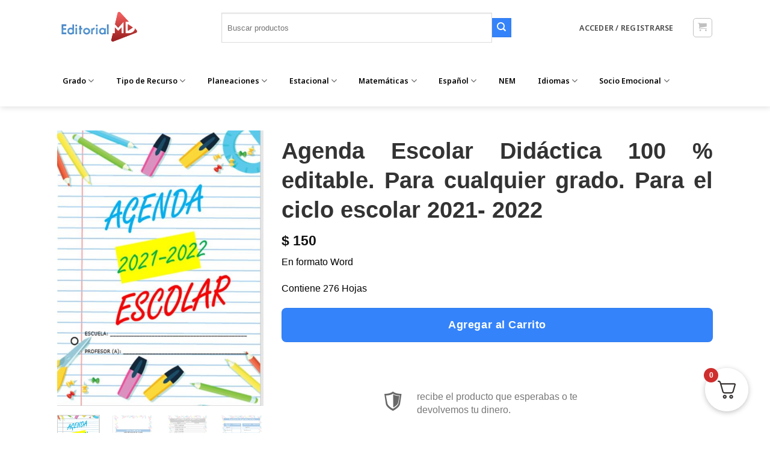

--- FILE ---
content_type: text/html; charset=UTF-8
request_url: https://www.editorialmd.com/ver/agenda-escolar-didactica-100-editable-para-cualquier-grado-para-el-ciclo-escolar-2021-2022-3
body_size: 83603
content:
<!DOCTYPE html>
<html lang="es" prefix="og: https://ogp.me/ns#" class="loading-site no-js bg-fill">
<head>
	<meta charset="UTF-8" />
	<link rel="profile" href="https://gmpg.org/xfn/11" />
	<link rel="pingback" href="https://www.editorialmd.com/xmlrpc.php" />

	<script type="537ffc365cf9d25eed59f76e-text/javascript">(function(html){html.className = html.className.replace(/\bno-js\b/,'js')})(document.documentElement);</script>
<meta name="viewport" content="width=device-width, initial-scale=1" />
<!-- Search Engine Optimization by Rank Math PRO - https://rankmath.com/ -->
<title>Agenda Escolar Didáctica 100 % editable. Para cualquier grado. Para el ciclo escolar 2021- 2022</title>
<meta name="description" content="En formato Word Contiene 276 Hojas"/>
<meta name="robots" content="follow, index, max-snippet:-1, max-video-preview:-1, max-image-preview:large"/>
<link rel="canonical" href="https://www.editorialmd.com/ver/agenda-escolar-didactica-100-editable-para-cualquier-grado-para-el-ciclo-escolar-2021-2022-3" />
<meta property="og:locale" content="es_MX" />
<meta property="og:type" content="product" />
<meta property="og:title" content="Agenda Escolar Didáctica 100 % editable. Para cualquier grado. Para el ciclo escolar 2021- 2022" />
<meta property="og:description" content="En formato Word Contiene 276 Hojas" />
<meta property="og:url" content="https://www.editorialmd.com/ver/agenda-escolar-didactica-100-editable-para-cualquier-grado-para-el-ciclo-escolar-2021-2022-3" />
<meta property="og:site_name" content="Editorial MD" />
<meta property="og:updated_time" content="2025-11-23T17:00:32-06:00" />
<meta property="og:image" content="https://www.editorialmd.com/wp-content/uploads/Diapositiva1-29.jpg" />
<meta property="og:image:secure_url" content="https://www.editorialmd.com/wp-content/uploads/Diapositiva1-29.jpg" />
<meta property="og:image:width" content="720" />
<meta property="og:image:height" content="960" />
<meta property="og:image:alt" content="Ilustración de una portada &quot;Agenda Escolar Didáctica 100 % editable. Para cualquier grado. Para el ciclo escolar 2021-2022&quot; en papel de cuaderno rayado, decorada con lápices de colores y texto &quot;Agenda Escolar&quot;. Los campos para la escuela y el nombre del maestro se encuentran en la parte inferior." />
<meta property="og:image:type" content="image/jpeg" />
<meta property="product:price:amount" content="150" />
<meta property="product:price:currency" content="MXN" />
<meta property="product:availability" content="instock" />
<meta name="twitter:card" content="summary_large_image" />
<meta name="twitter:title" content="Agenda Escolar Didáctica 100 % editable. Para cualquier grado. Para el ciclo escolar 2021- 2022" />
<meta name="twitter:description" content="En formato Word Contiene 276 Hojas" />
<meta name="twitter:site" content="@editorialmd" />
<meta name="twitter:creator" content="@editorialmd" />
<meta name="twitter:image" content="https://www.editorialmd.com/wp-content/uploads/Diapositiva1-29.jpg" />
<script type="application/ld+json" class="rank-math-schema-pro">{"@context":"https://schema.org","@graph":[{"@type":"Organization","@id":"https://www.editorialmd.com/#organization","name":"Editorial MD","sameAs":["https://www.facebook.com/editorialmd","https://twitter.com/editorialmd","https://www.instagram.com/editorial_md/?hl=es"],"logo":{"@type":"ImageObject","@id":"https://www.editorialmd.com/#logo","url":"https://www.editorialmd.com/wp-content/uploads/logo-editorial-md.png","contentUrl":"https://www.editorialmd.com/wp-content/uploads/logo-editorial-md.png","caption":"Editorial MD","inLanguage":"es","width":"147","height":"70"}},{"@type":"WebSite","@id":"https://www.editorialmd.com/#website","url":"https://www.editorialmd.com","name":"Editorial MD","publisher":{"@id":"https://www.editorialmd.com/#organization"},"inLanguage":"es"},{"@type":"ImageObject","@id":"https://www.editorialmd.com/wp-content/uploads/Diapositiva1-29.jpg","url":"https://www.editorialmd.com/wp-content/uploads/Diapositiva1-29.jpg","width":"720","height":"960","caption":"Ilustraci\u00f3n de una portada \"Agenda Escolar Did\u00e1ctica 100 % editable. Para cualquier grado. Para el ciclo escolar 2021-2022\" en papel de cuaderno rayado, decorada con l\u00e1pices de colores y texto \"Agenda Escolar\". Los campos para la escuela y el nombre del maestro se encuentran en la parte inferior.","inLanguage":"es"},{"@type":"ItemPage","@id":"https://www.editorialmd.com/ver/agenda-escolar-didactica-100-editable-para-cualquier-grado-para-el-ciclo-escolar-2021-2022-3#webpage","url":"https://www.editorialmd.com/ver/agenda-escolar-didactica-100-editable-para-cualquier-grado-para-el-ciclo-escolar-2021-2022-3","name":"Agenda Escolar Did\u00e1ctica 100 % editable. Para cualquier grado. Para el ciclo escolar 2021- 2022","datePublished":"2020-01-21T13:09:28-06:00","dateModified":"2025-11-23T17:00:32-06:00","isPartOf":{"@id":"https://www.editorialmd.com/#website"},"primaryImageOfPage":{"@id":"https://www.editorialmd.com/wp-content/uploads/Diapositiva1-29.jpg"},"inLanguage":"es"},{"@type":"Product","name":"Agenda Escolar Did\u00e1ctica 100 % editable. Para cualquier grado. Para el ciclo escolar 2021- 2022","description":"En formato Word Contiene 276 Hojas","category":"Agendas Para Imprimir","mainEntityOfPage":{"@id":"https://www.editorialmd.com/ver/agenda-escolar-didactica-100-editable-para-cualquier-grado-para-el-ciclo-escolar-2021-2022-3#webpage"},"image":[{"@type":"ImageObject","url":"https://www.editorialmd.com/wp-content/uploads/Diapositiva1-29.jpg","height":"960","width":"720"},{"@type":"ImageObject","url":"https://www.editorialmd.com/wp-content/uploads/Diapositiva9-6.jpg","height":"960","width":"720"},{"@type":"ImageObject","url":"https://www.editorialmd.com/wp-content/uploads/Diapositiva2-18.jpg","height":"960","width":"720"},{"@type":"ImageObject","url":"https://www.editorialmd.com/wp-content/uploads/Diapositiva11-6.jpg","height":"960","width":"720"},{"@type":"ImageObject","url":"https://www.editorialmd.com/wp-content/uploads/Diapositiva13-2.jpg","height":"960","width":"720"},{"@type":"ImageObject","url":"https://www.editorialmd.com/wp-content/uploads/Diapositiva12-2.jpg","height":"960","width":"720"}],"offers":{"@type":"Offer","price":"150","priceCurrency":"MXN","priceValidUntil":"2027-12-31","availability":"https://schema.org/InStock","itemCondition":"NewCondition","url":"https://www.editorialmd.com/ver/agenda-escolar-didactica-100-editable-para-cualquier-grado-para-el-ciclo-escolar-2021-2022-3","seller":{"@type":"Organization","@id":"https://www.editorialmd.com/","name":"Editorial MD","url":"https://www.editorialmd.com","logo":"https://www.editorialmd.com/wp-content/uploads/logo-editorial-md.png"}},"@id":"https://www.editorialmd.com/ver/agenda-escolar-didactica-100-editable-para-cualquier-grado-para-el-ciclo-escolar-2021-2022-3#richSnippet"}]}</script>
<!-- /Rank Math WordPress SEO plugin -->

<link rel='dns-prefetch' href='//static.klaviyo.com' />
<link rel='dns-prefetch' href='//www.googletagmanager.com' />
<link rel='dns-prefetch' href='//www.google.com' />
<link rel='dns-prefetch' href='//capi-automation.s3.us-east-2.amazonaws.com' />
<link rel='prefetch' href='https://www.editorialmd.com/wp-content/themes/flatsome/assets/js/flatsome.js?ver=e1ad26bd5672989785e1' />
<link rel='prefetch' href='https://www.editorialmd.com/wp-content/themes/flatsome/assets/js/chunk.slider.js?ver=3.19.15' />
<link rel='prefetch' href='https://www.editorialmd.com/wp-content/themes/flatsome/assets/js/chunk.popups.js?ver=3.19.15' />
<link rel='prefetch' href='https://www.editorialmd.com/wp-content/themes/flatsome/assets/js/chunk.tooltips.js?ver=3.19.15' />
<link rel='prefetch' href='https://www.editorialmd.com/wp-content/themes/flatsome/assets/js/woocommerce.js?ver=dd6035ce106022a74757' />
<link rel="alternate" type="application/rss+xml" title="Editorial MD &raquo; Feed" href="https://www.editorialmd.com/feed" />
<link rel="alternate" type="application/rss+xml" title="Editorial MD &raquo; RSS de los comentarios" href="https://www.editorialmd.com/comments/feed" />
<link rel="alternate" type="application/rss+xml" title="Editorial MD &raquo; Agenda Escolar Didáctica 100 % editable. Para cualquier grado. Para el ciclo escolar 2021- 2022 RSS de los comentarios" href="https://www.editorialmd.com/ver/agenda-escolar-didactica-100-editable-para-cualquier-grado-para-el-ciclo-escolar-2021-2022-3/feed" />
<link rel="alternate" title="oEmbed (JSON)" type="application/json+oembed" href="https://www.editorialmd.com/wp-json/oembed/1.0/embed?url=https%3A%2F%2Fwww.editorialmd.com%2Fver%2Fagenda-escolar-didactica-100-editable-para-cualquier-grado-para-el-ciclo-escolar-2021-2022-3" />
<link rel="alternate" title="oEmbed (XML)" type="text/xml+oembed" href="https://www.editorialmd.com/wp-json/oembed/1.0/embed?url=https%3A%2F%2Fwww.editorialmd.com%2Fver%2Fagenda-escolar-didactica-100-editable-para-cualquier-grado-para-el-ciclo-escolar-2021-2022-3&#038;format=xml" />
		<!-- This site uses the Google Analytics by MonsterInsights plugin v9.10.0 - Using Analytics tracking - https://www.monsterinsights.com/ -->
							<script src="//www.googletagmanager.com/gtag/js?id=G-7F6GM0ZNCV"  data-cfasync="false" data-wpfc-render="false" type="text/javascript" async></script>
			<script data-cfasync="false" data-wpfc-render="false" type="text/javascript">
				var mi_version = '9.10.0';
				var mi_track_user = true;
				var mi_no_track_reason = '';
								var MonsterInsightsDefaultLocations = {"page_location":"https:\/\/www.editorialmd.com\/ver\/agenda-escolar-didactica-100-editable-para-cualquier-grado-para-el-ciclo-escolar-2021-2022-3\/"};
								if ( typeof MonsterInsightsPrivacyGuardFilter === 'function' ) {
					var MonsterInsightsLocations = (typeof MonsterInsightsExcludeQuery === 'object') ? MonsterInsightsPrivacyGuardFilter( MonsterInsightsExcludeQuery ) : MonsterInsightsPrivacyGuardFilter( MonsterInsightsDefaultLocations );
				} else {
					var MonsterInsightsLocations = (typeof MonsterInsightsExcludeQuery === 'object') ? MonsterInsightsExcludeQuery : MonsterInsightsDefaultLocations;
				}

								var disableStrs = [
										'ga-disable-G-7F6GM0ZNCV',
									];

				/* Function to detect opted out users */
				function __gtagTrackerIsOptedOut() {
					for (var index = 0; index < disableStrs.length; index++) {
						if (document.cookie.indexOf(disableStrs[index] + '=true') > -1) {
							return true;
						}
					}

					return false;
				}

				/* Disable tracking if the opt-out cookie exists. */
				if (__gtagTrackerIsOptedOut()) {
					for (var index = 0; index < disableStrs.length; index++) {
						window[disableStrs[index]] = true;
					}
				}

				/* Opt-out function */
				function __gtagTrackerOptout() {
					for (var index = 0; index < disableStrs.length; index++) {
						document.cookie = disableStrs[index] + '=true; expires=Thu, 31 Dec 2099 23:59:59 UTC; path=/';
						window[disableStrs[index]] = true;
					}
				}

				if ('undefined' === typeof gaOptout) {
					function gaOptout() {
						__gtagTrackerOptout();
					}
				}
								window.dataLayer = window.dataLayer || [];

				window.MonsterInsightsDualTracker = {
					helpers: {},
					trackers: {},
				};
				if (mi_track_user) {
					function __gtagDataLayer() {
						dataLayer.push(arguments);
					}

					function __gtagTracker(type, name, parameters) {
						if (!parameters) {
							parameters = {};
						}

						if (parameters.send_to) {
							__gtagDataLayer.apply(null, arguments);
							return;
						}

						if (type === 'event') {
														parameters.send_to = monsterinsights_frontend.v4_id;
							var hookName = name;
							if (typeof parameters['event_category'] !== 'undefined') {
								hookName = parameters['event_category'] + ':' + name;
							}

							if (typeof MonsterInsightsDualTracker.trackers[hookName] !== 'undefined') {
								MonsterInsightsDualTracker.trackers[hookName](parameters);
							} else {
								__gtagDataLayer('event', name, parameters);
							}
							
						} else {
							__gtagDataLayer.apply(null, arguments);
						}
					}

					__gtagTracker('js', new Date());
					__gtagTracker('set', {
						'developer_id.dZGIzZG': true,
											});
					if ( MonsterInsightsLocations.page_location ) {
						__gtagTracker('set', MonsterInsightsLocations);
					}
										__gtagTracker('config', 'G-7F6GM0ZNCV', {"forceSSL":"true"} );
										window.gtag = __gtagTracker;										(function () {
						/* https://developers.google.com/analytics/devguides/collection/analyticsjs/ */
						/* ga and __gaTracker compatibility shim. */
						var noopfn = function () {
							return null;
						};
						var newtracker = function () {
							return new Tracker();
						};
						var Tracker = function () {
							return null;
						};
						var p = Tracker.prototype;
						p.get = noopfn;
						p.set = noopfn;
						p.send = function () {
							var args = Array.prototype.slice.call(arguments);
							args.unshift('send');
							__gaTracker.apply(null, args);
						};
						var __gaTracker = function () {
							var len = arguments.length;
							if (len === 0) {
								return;
							}
							var f = arguments[len - 1];
							if (typeof f !== 'object' || f === null || typeof f.hitCallback !== 'function') {
								if ('send' === arguments[0]) {
									var hitConverted, hitObject = false, action;
									if ('event' === arguments[1]) {
										if ('undefined' !== typeof arguments[3]) {
											hitObject = {
												'eventAction': arguments[3],
												'eventCategory': arguments[2],
												'eventLabel': arguments[4],
												'value': arguments[5] ? arguments[5] : 1,
											}
										}
									}
									if ('pageview' === arguments[1]) {
										if ('undefined' !== typeof arguments[2]) {
											hitObject = {
												'eventAction': 'page_view',
												'page_path': arguments[2],
											}
										}
									}
									if (typeof arguments[2] === 'object') {
										hitObject = arguments[2];
									}
									if (typeof arguments[5] === 'object') {
										Object.assign(hitObject, arguments[5]);
									}
									if ('undefined' !== typeof arguments[1].hitType) {
										hitObject = arguments[1];
										if ('pageview' === hitObject.hitType) {
											hitObject.eventAction = 'page_view';
										}
									}
									if (hitObject) {
										action = 'timing' === arguments[1].hitType ? 'timing_complete' : hitObject.eventAction;
										hitConverted = mapArgs(hitObject);
										__gtagTracker('event', action, hitConverted);
									}
								}
								return;
							}

							function mapArgs(args) {
								var arg, hit = {};
								var gaMap = {
									'eventCategory': 'event_category',
									'eventAction': 'event_action',
									'eventLabel': 'event_label',
									'eventValue': 'event_value',
									'nonInteraction': 'non_interaction',
									'timingCategory': 'event_category',
									'timingVar': 'name',
									'timingValue': 'value',
									'timingLabel': 'event_label',
									'page': 'page_path',
									'location': 'page_location',
									'title': 'page_title',
									'referrer' : 'page_referrer',
								};
								for (arg in args) {
																		if (!(!args.hasOwnProperty(arg) || !gaMap.hasOwnProperty(arg))) {
										hit[gaMap[arg]] = args[arg];
									} else {
										hit[arg] = args[arg];
									}
								}
								return hit;
							}

							try {
								f.hitCallback();
							} catch (ex) {
							}
						};
						__gaTracker.create = newtracker;
						__gaTracker.getByName = newtracker;
						__gaTracker.getAll = function () {
							return [];
						};
						__gaTracker.remove = noopfn;
						__gaTracker.loaded = true;
						window['__gaTracker'] = __gaTracker;
					})();
									} else {
										console.log("");
					(function () {
						function __gtagTracker() {
							return null;
						}

						window['__gtagTracker'] = __gtagTracker;
						window['gtag'] = __gtagTracker;
					})();
									}
			</script>
							<!-- / Google Analytics by MonsterInsights -->
		<style id='wp-img-auto-sizes-contain-inline-css' type='text/css'>
img:is([sizes=auto i],[sizes^="auto," i]){contain-intrinsic-size:3000px 1500px}
/*# sourceURL=wp-img-auto-sizes-contain-inline-css */
</style>
<link rel='stylesheet' id='dashicons-css' href='https://www.editorialmd.com/wp-includes/css/dashicons.min.css?ver=6.9' type='text/css' media='all' />
<link rel='stylesheet' id='dokan-shipping-block-checkout-support-css' href='https://www.editorialmd.com/wp-content/plugins/dokan-pro/assets/blocks/shipping/index.css?ver=9799136811508b406b2e' type='text/css' media='all' />
<link rel='stylesheet' id='dokan-fontawesome-css' href='https://www.editorialmd.com/wp-content/plugins/dokan-lite/assets/vendors/font-awesome/css/font-awesome.min.css?ver=4.2.8' type='text/css' media='all' />
<link rel='stylesheet' id='xoo-aff-style-css' href='https://www.editorialmd.com/wp-content/plugins/easy-login-woocommerce/xoo-form-fields-fw/assets/css/xoo-aff-style.css?ver=2.1.0' type='text/css' media='all' />
<style id='xoo-aff-style-inline-css' type='text/css'>

.xoo-aff-input-group .xoo-aff-input-icon{
	background-color:  #eee;
	color: #555;
	max-width: 40px;
	min-width: 40px;
	border-color: #cccccc;
	border-width: 1px;
	font-size: 14px;
}
.xoo-aff-group{
	margin-bottom: 30px;
}

.xoo-aff-group input[type="text"], .xoo-aff-group input[type="password"], .xoo-aff-group input[type="email"], .xoo-aff-group input[type="number"], .xoo-aff-group select, .xoo-aff-group select + .select2, .xoo-aff-group input[type="tel"], .xoo-aff-group input[type="file"]{
	background-color: #fff;
	color: #777;
	border-width: 1px;
	border-color: #cccccc;
	height: 50px;
}


.xoo-aff-group input[type="file"]{
	line-height: calc(50px - 13px);
}



.xoo-aff-group input[type="text"]::placeholder, .xoo-aff-group input[type="password"]::placeholder, .xoo-aff-group input[type="email"]::placeholder, .xoo-aff-group input[type="number"]::placeholder, .xoo-aff-group select::placeholder, .xoo-aff-group input[type="tel"]::placeholder, .xoo-aff-group .select2-selection__rendered, .xoo-aff-group .select2-container--default .select2-selection--single .select2-selection__rendered, .xoo-aff-group input[type="file"]::placeholder, .xoo-aff-group input::file-selector-button{
	color: #777;
}

.xoo-aff-group input[type="text"]:focus, .xoo-aff-group input[type="password"]:focus, .xoo-aff-group input[type="email"]:focus, .xoo-aff-group input[type="number"]:focus, .xoo-aff-group select:focus, .xoo-aff-group select + .select2:focus, .xoo-aff-group input[type="tel"]:focus, .xoo-aff-group input[type="file"]:focus{
	background-color: #ededed;
	color: #000;
}

[placeholder]:focus::-webkit-input-placeholder{
	color: #000!important;
}


.xoo-aff-input-icon + input[type="text"], .xoo-aff-input-icon + input[type="password"], .xoo-aff-input-icon + input[type="email"], .xoo-aff-input-icon + input[type="number"], .xoo-aff-input-icon + select, .xoo-aff-input-icon + select + .select2,  .xoo-aff-input-icon + input[type="tel"], .xoo-aff-input-icon + input[type="file"]{
	border-bottom-left-radius: 0;
	border-top-left-radius: 0;
}


	.xoo-aff-cont-required:after {
	    content: "*";
	    position: absolute;
	    right: 5px;
	    top: 2px;
	    z-index: 10;
	    font-weight: 600;
	    opacity: 0.5;
	}

	body.rtl .xoo-aff-cont-required:after{
		left: 5px;
		right: auto;
	}


/*# sourceURL=xoo-aff-style-inline-css */
</style>
<link rel='stylesheet' id='xoo-aff-font-awesome5-css' href='https://www.editorialmd.com/wp-content/plugins/easy-login-woocommerce/xoo-form-fields-fw/lib/fontawesome5/css/all.min.css?ver=6.9' type='text/css' media='all' />
<link rel='stylesheet' id='wpa-css-css' href='https://www.editorialmd.com/wp-content/plugins/honeypot/includes/css/wpa.css?ver=2.3.04' type='text/css' media='all' />
<link rel='stylesheet' id='magnific-popup-style-css' href='https://www.editorialmd.com/wp-content/plugins/iconic-woo-sales-booster/assets/vendor/magnific/magnific-popup.css?ver=1.26.0' type='text/css' media='all' />
<link rel='stylesheet' id='iconic_wsb_frontend_style-css' href='https://www.editorialmd.com/wp-content/plugins/iconic-woo-sales-booster/assets/frontend/css/main.css?ver=1.26.0' type='text/css' media='all' />
<link rel='stylesheet' id='pmpro_frontend_base-css' href='https://www.editorialmd.com/wp-content/plugins/paid-memberships-pro/css/frontend/base.css?ver=3.6.4' type='text/css' media='all' />
<link rel='stylesheet' id='pmpro_frontend_variation_1-css' href='https://www.editorialmd.com/wp-content/plugins/paid-memberships-pro/css/frontend/variation_1.css?ver=3.6.4' type='text/css' media='all' />
<link rel='stylesheet' id='toc-screen-css' href='https://www.editorialmd.com/wp-content/plugins/table-of-contents-plus/screen.min.css?ver=2411.1' type='text/css' media='all' />
<link rel='stylesheet' id='theme-my-login-css' href='https://www.editorialmd.com/wp-content/plugins/theme-my-login/assets/styles/theme-my-login.min.css?ver=7.1.14' type='text/css' media='all' />
<link rel='stylesheet' id='photoswipe-css' href='https://www.editorialmd.com/wp-content/plugins/woocommerce/assets/css/photoswipe/photoswipe.min.css?ver=10.4.3' type='text/css' media='all' />
<link rel='stylesheet' id='photoswipe-default-skin-css' href='https://www.editorialmd.com/wp-content/plugins/woocommerce/assets/css/photoswipe/default-skin/default-skin.min.css?ver=10.4.3' type='text/css' media='all' />
<style id='woocommerce-inline-inline-css' type='text/css'>
.woocommerce form .form-row .required { visibility: visible; }
/*# sourceURL=woocommerce-inline-inline-css */
</style>
<link rel='stylesheet' id='wcst_public_css-css' href='https://www.editorialmd.com/wp-content/plugins/xl-woocommerce-sales-triggers/assets/css/wcst_combined.css?ver=2.9.3' type='text/css' media='all' />
<link rel='stylesheet' id='xoo-el-style-css' href='https://www.editorialmd.com/wp-content/plugins/easy-login-woocommerce/assets/css/xoo-el-style.css?ver=3.0.3' type='text/css' media='all' />
<style id='xoo-el-style-inline-css' type='text/css'>

	.xoo-el-form-container button.btn.button.xoo-el-action-btn{
		background-color: #000000;
		color: #ffffff;
		font-weight: 600;
		font-size: 15px;
		height: 40px;
	}

.xoo-el-container:not(.xoo-el-style-slider) .xoo-el-inmodal{
	max-width: 800px;
	max-height: 650px;
}

.xoo-el-style-slider .xoo-el-modal{
	transform: translateX(800px);
	max-width: 800px;
}

	.xoo-el-sidebar{
		background-image: url(https://www.editorialmd.com/wp-content/uploads/soluciones-8.png);
		min-width: 40%;
	}

.xoo-el-main, .xoo-el-main a , .xoo-el-main label{
	color: #000000;
}
.xoo-el-srcont{
	background-color: #ffffff;
}
.xoo-el-form-container ul.xoo-el-tabs li.xoo-el-active {
	background-color: #000000;
	color: #ffffff;
}
.xoo-el-form-container ul.xoo-el-tabs li{
	background-color: #eeeeee;
	color: #000000;
	font-size: 16px;
	padding: 12px 20px;
}
.xoo-el-main{
	padding: 40px 30px;
}

.xoo-el-form-container button.xoo-el-action-btn:not(.button){
    font-weight: 600;
    font-size: 15px;
}



	.xoo-el-modal:before {
		vertical-align: middle;
	}

	.xoo-el-style-slider .xoo-el-srcont {
		justify-content: center;
	}

	.xoo-el-style-slider .xoo-el-main{
		padding-top: 10px;
		padding-bottom: 10px; 
	}





.xoo-el-popup-active .xoo-el-opac{
    opacity: 0.7;
    background-color: #000000;
}





/*# sourceURL=xoo-el-style-inline-css */
</style>
<link rel='stylesheet' id='xoo-el-fonts-css' href='https://www.editorialmd.com/wp-content/plugins/easy-login-woocommerce/assets/css/xoo-el-fonts.css?ver=3.0.3' type='text/css' media='all' />
<link rel='stylesheet' id='se_styles-css' href='https://www.editorialmd.com/wp-content/plugins/smart-search-for-woocommerce/assets/css/se-styles.css?ver=1.0.18' type='text/css' media='' />
<link rel='stylesheet' id='dokan-style-css' href='https://www.editorialmd.com/wp-content/plugins/dokan-lite/assets/css/style.css?ver=1769181149' type='text/css' media='all' />
<link rel='stylesheet' id='dokan-modal-css' href='https://www.editorialmd.com/wp-content/plugins/dokan-lite/assets/vendors/izimodal/iziModal.min.css?ver=1769181150' type='text/css' media='all' />
<link rel='stylesheet' id='dokan-select2-css-css' href='https://www.editorialmd.com/wp-content/plugins/dokan-lite/assets/vendors/select2/select2.css?ver=4.2.8' type='text/css' media='all' />
<link rel='stylesheet' id='wc_stripe_express_checkout_style-css' href='https://www.editorialmd.com/wp-content/plugins/woocommerce-gateway-stripe/build/express-checkout.css?ver=f49792bd42ded7e3e1cb' type='text/css' media='all' />
<link rel='stylesheet' id='fkwcs-style-css' href='https://www.editorialmd.com/wp-content/plugins/funnelkit-stripe-woo-payment-gateway/assets/css/style.css?ver=1.14.0.2' type='text/css' media='all' />
<link rel='stylesheet' id='fkcart-style-css' href='https://www.editorialmd.com/wp-content/plugins/cart-for-woocommerce/assets/css/style.min.css?ver=1.9.1' type='text/css' media='all' />
<style id='fkcart-style-inline-css' type='text/css'>

		:root {
			--fkcart-primary-bg-color: #0170b9;
			--fkcart-primary-font-color: #ffffff;
			--fkcart-primary-text-color: #353030;
			--fkcart-secondary-text-color: #82838E;
			--fkcart-strike-through-price-text-color: #E15334;
			--fkcart-saving-text-price-color: #5BA238;
			--fkcart-coupon-text-price-color: #5BA238;
			--fkcart-accent-color: #0170b9;
			--fkcart-border-color: #DEDFEA;
			--fkcart-error-color: #B00C0C;
			--fkcart-error-bg-color: #FFF0F0;
			--fkcart-reward-color: #f1b51e;
			
			--fkcart-progress-bar-icon-color: #353030;
			--fkcart-progress-bar-active-icon-color: #ffffff;
			--fkcart-progress-bar-bg-color-active-icon: #2DA815;
			--fkcart-progress-bar-active-color: #2DA815;
			
			--fkcart-bg-color: #ffffff;
			--fkcart-slider-desktop-width: 420px;
			--fkcart-slider-mobile-width: 100%;
			--fkcart-animation-duration: 0.4s;
			--fkcart-panel-color:#f9f9ff;
			--fkcart-color-black: #000000;
			--fkcart-success-color: #5BA238;
			--fkcart-success-bg-color: #EFF6EB;
			--fkcart-toggle-bg-color: #ffffff;
			--fkcart-toggle-icon-color: #353030;
			--fkcart-toggle-count-bg-color: #cf2e2e;
			--fkcart-toggle-count-font-color: #ffffff;
			--fkcart-progressbar-active-color: #0170b9;
			
			--fkcart-toggle-border-radius: 50%;
			--fkcart-toggle-size: 36;
			--fkcart-border-radius: 8px; 
			--fkcart-menu-icon-size: 35px;
			--fkcart-menu-text-size: 16px;
		}
            :root {
                --fkcart-spl-addon-special-addon-image-width: 48px;
                --fkcart-spl-addon-special-addon-image-height: 48px;
                --fkcart-spl-addon-toggle-color: #2DA815;
                --fkcart-spl-addon-bg-color: #f9f9ff;
                --fkcart-spl-addon-heading-color: #353030;
                --fkcart-spl-addon-description-color: #353030;
            }


/*# sourceURL=fkcart-style-inline-css */
</style>
<link rel='stylesheet' id='flatsome-main-css' href='https://www.editorialmd.com/wp-content/themes/flatsome/assets/css/flatsome.css?ver=3.19.15' type='text/css' media='all' />
<style id='flatsome-main-inline-css' type='text/css'>
@font-face {
				font-family: "fl-icons";
				font-display: block;
				src: url(https://www.editorialmd.com/wp-content/themes/flatsome/assets/css/icons/fl-icons.eot?v=3.19.15);
				src:
					url(https://www.editorialmd.com/wp-content/themes/flatsome/assets/css/icons/fl-icons.eot#iefix?v=3.19.15) format("embedded-opentype"),
					url(https://www.editorialmd.com/wp-content/themes/flatsome/assets/css/icons/fl-icons.woff2?v=3.19.15) format("woff2"),
					url(https://www.editorialmd.com/wp-content/themes/flatsome/assets/css/icons/fl-icons.ttf?v=3.19.15) format("truetype"),
					url(https://www.editorialmd.com/wp-content/themes/flatsome/assets/css/icons/fl-icons.woff?v=3.19.15) format("woff"),
					url(https://www.editorialmd.com/wp-content/themes/flatsome/assets/css/icons/fl-icons.svg?v=3.19.15#fl-icons) format("svg");
			}
/*# sourceURL=flatsome-main-inline-css */
</style>
<link rel='stylesheet' id='flatsome-shop-css' href='https://www.editorialmd.com/wp-content/themes/flatsome/assets/css/flatsome-shop.css?ver=3.19.15' type='text/css' media='all' />
<script type="text/template" id="tmpl-variation-template">
	<div class="woocommerce-variation-description">{{{ data.variation.variation_description }}}</div>
	<div class="woocommerce-variation-price">{{{ data.variation.price_html }}}</div>
	<div class="woocommerce-variation-availability">{{{ data.variation.availability_html }}}</div>
</script>
<script type="text/template" id="tmpl-unavailable-variation-template">
	<p role="alert">Lo sentimos, este producto no está disponible. Por favor elige otra combinación.</p>
</script>
<script type="537ffc365cf9d25eed59f76e-text/javascript" id="woocommerce-google-analytics-integration-gtag-js-after">
/* <![CDATA[ */
/* Google Analytics for WooCommerce (gtag.js) */
					window.dataLayer = window.dataLayer || [];
					function gtag(){dataLayer.push(arguments);}
					// Set up default consent state.
					for ( const mode of [{"analytics_storage":"denied","ad_storage":"denied","ad_user_data":"denied","ad_personalization":"denied","region":["AT","BE","BG","HR","CY","CZ","DK","EE","FI","FR","DE","GR","HU","IS","IE","IT","LV","LI","LT","LU","MT","NL","NO","PL","PT","RO","SK","SI","ES","SE","GB","CH"]}] || [] ) {
						gtag( "consent", "default", { "wait_for_update": 500, ...mode } );
					}
					gtag("js", new Date());
					gtag("set", "developer_id.dOGY3NW", true);
					gtag("config", "51267839", {"track_404":true,"allow_google_signals":false,"logged_in":false,"linker":{"domains":[],"allow_incoming":false},"custom_map":{"dimension1":"logged_in"}});
//# sourceURL=woocommerce-google-analytics-integration-gtag-js-after
/* ]]> */
</script>
<script type="537ffc365cf9d25eed59f76e-text/javascript" src="https://www.editorialmd.com/wp-includes/js/jquery/jquery.min.js?ver=3.7.1" id="jquery-core-js"></script>
<script type="537ffc365cf9d25eed59f76e-text/javascript" id="jquery-js-after">
/* <![CDATA[ */

					function optimocha_getCookie(name) {
						var v = document.cookie.match("(^|;) ?" + name + "=([^;]*)(;|$)");
						return v ? v[2] : null;
					}

					function optimocha_check_wc_cart_script() {
					var cart_src = "https://www.editorialmd.com/wp-content/plugins/woocommerce/assets/js/frontend/cart-fragments.min.js";
					var script_id = "optimocha_loaded_wc_cart_fragments";

						if( document.getElementById(script_id) !== null ) {
							return false;
						}

						if( optimocha_getCookie("woocommerce_cart_hash") ) {
							var script = document.createElement("script");
							script.id = script_id;
							script.src = cart_src;
							script.async = true;
							document.head.appendChild(script);
						}
					}

					optimocha_check_wc_cart_script();
					document.addEventListener("click", function(){setTimeout(optimocha_check_wc_cart_script,1000);});
					
//# sourceURL=jquery-js-after
/* ]]> */
</script>
<script type="537ffc365cf9d25eed59f76e-text/javascript" id="wfco-utm-tracking-js-extra">
/* <![CDATA[ */
var wffnUtm = {"utc_offset":"-360","site_url":"https://www.editorialmd.com","genericParamEvents":"{\"user_roles\":\"guest\",\"plugin\":\"Funnel Builder\"}","cookieKeys":["flt","timezone","is_mobile","browser","fbclid","gclid","referrer","fl_url","utm_source","utm_medium","utm_campaign","utm_term","utm_content"],"excludeDomain":["paypal.com","klarna.com","quickpay.net"]};
//# sourceURL=wfco-utm-tracking-js-extra
/* ]]> */
</script>
<script type="537ffc365cf9d25eed59f76e-text/javascript" src="https://www.editorialmd.com/wp-content/plugins/wp-marketing-automations/woofunnels/assets/js/utm-tracker.min.js?ver=1.10.12.76" id="wfco-utm-tracking-js" defer="defer" data-wp-strategy="defer"></script>
<script type="537ffc365cf9d25eed59f76e-text/javascript" id="xoo-aff-js-js-extra">
/* <![CDATA[ */
var xoo_aff_localize = {"adminurl":"https://www.editorialmd.com/wp-admin/admin-ajax.php","password_strength":{"min_password_strength":3,"i18n_password_error":"Por favor, introduce una contrase\u00f1a m\u00e1s fuerte.","i18n_password_hint":"Truco: La contrase\u00f1a debe ser de al menos doce caracteres. Para hacerla m\u00e1s fuerte usa may\u00fasculas y min\u00fasculas, n\u00fameros y s\u00edmbolos como ! &quot; ? $ % ^ y )."}};
//# sourceURL=xoo-aff-js-js-extra
/* ]]> */
</script>
<script type="537ffc365cf9d25eed59f76e-text/javascript" src="https://www.editorialmd.com/wp-content/plugins/easy-login-woocommerce/xoo-form-fields-fw/assets/js/xoo-aff-js.js?ver=2.1.0" id="xoo-aff-js-js" defer="defer" data-wp-strategy="defer"></script>
<script type="537ffc365cf9d25eed59f76e-text/javascript" src="https://www.editorialmd.com/wp-includes/js/dist/hooks.min.js?ver=dd5603f07f9220ed27f1" id="wp-hooks-js"></script>
<script type="537ffc365cf9d25eed59f76e-text/javascript" src="https://www.editorialmd.com/wp-includes/js/dist/i18n.min.js?ver=c26c3dc7bed366793375" id="wp-i18n-js"></script>
<script type="537ffc365cf9d25eed59f76e-text/javascript" id="wp-i18n-js-after">
/* <![CDATA[ */
wp.i18n.setLocaleData( { 'text direction\u0004ltr': [ 'ltr' ] } );
//# sourceURL=wp-i18n-js-after
/* ]]> */
</script>
<script type="537ffc365cf9d25eed59f76e-text/javascript" src="https://www.editorialmd.com/wp-content/plugins/dokan-lite/assets/vendors/izimodal/iziModal.min.js?ver=4.2.8" id="dokan-modal-js"></script>
<script type="537ffc365cf9d25eed59f76e-text/javascript" src="https://www.editorialmd.com/wp-content/plugins/dokan-lite/assets/vendors/sweetalert2/sweetalert2.all.min.js?ver=1769181150" id="dokan-sweetalert2-js"></script>
<script type="537ffc365cf9d25eed59f76e-text/javascript" src="https://www.editorialmd.com/wp-includes/js/dist/vendor/moment.min.js?ver=2.30.1" id="moment-js"></script>
<script type="537ffc365cf9d25eed59f76e-text/javascript" id="moment-js-after">
/* <![CDATA[ */
moment.updateLocale( 'es_MX', {"months":["enero","febrero","marzo","abril","mayo","junio","julio","agosto","septiembre","octubre","noviembre","diciembre"],"monthsShort":["Ene","Feb","Mar","Abr","May","Jun","Jul","Ago","Sep","Oct","Nov","Dic"],"weekdays":["domingo","lunes","martes","mi\u00e9rcoles","jueves","viernes","s\u00e1bado"],"weekdaysShort":["dom","lun","mar","mi\u00e9","jue","vie","s\u00e1b"],"week":{"dow":1},"longDateFormat":{"LT":"g:i a","LTS":null,"L":null,"LL":"j F, Y","LLL":"j F, Y g:i a","LLLL":null}} );
//# sourceURL=moment-js-after
/* ]]> */
</script>
<script type="537ffc365cf9d25eed59f76e-text/javascript" id="dokan-util-helper-js-extra">
/* <![CDATA[ */
var dokan_helper = {"i18n_date_format":"j F, Y","i18n_time_format":"g:i a","week_starts_day":"1","reverse_withdrawal":{"enabled":false},"timepicker_locale":{"am":"am","pm":"pm","AM":"AM","PM":"PM","hr":"hr","hrs":"hrs","mins":"mins"},"daterange_picker_local":{"toLabel":"Hasta","firstDay":1,"fromLabel":"Desde","separator":" - ","weekLabel":"W","applyLabel":"Aplicar","cancelLabel":"Borrar","customRangeLabel":"Custom","daysOfWeek":["Su","Mo","Tu","We","Th","Fr","Sa"],"monthNames":["January","February","March","April","May","June","July","August","September","October","November","December"]},"sweetalert_local":{"cancelButtonText":"Cancelar","closeButtonText":"Cerrar","confirmButtonText":"OK","denyButtonText":"No","closeButtonAriaLabel":"Close this dialog"}};
var dokan = {"ajaxurl":"https://www.editorialmd.com/wp-admin/admin-ajax.php","nonce":"c48a63eb1c","order_nonce":"3f48cad180","product_edit_nonce":"82bf9c491d","ajax_loader":"https://www.editorialmd.com/wp-content/plugins/dokan-lite/assets/images/ajax-loader.gif","seller":{"available":"Disponible","notAvailable":"No disponible"},"delete_confirm":"\u00bfEst\u00e1s seguro?","wrong_message":"Algo sali\u00f3 mal. Por favor, vuelve a intentarlo .","vendor_percentage":"","commission_type":"","rounding_precision":"6","mon_decimal_point":".","currency_format_num_decimals":"0","currency_format_symbol":"$","currency_format_decimal_sep":".","currency_format_thousand_sep":",","currency_format":"%s\u00a0%v","round_at_subtotal":"no","product_types":{"simple":"Simple","variable":"Variable","external":"External/Affiliate product","grouped":"Group Product"},"loading_img":"https://www.editorialmd.com/wp-content/plugins/dokan-lite/assets/images/loading.gif","store_product_search_nonce":"1fa2618c8b","i18n_download_permission":"Are you sure you want to revoke access to this download?","i18n_download_access":"Could not grant access - the user may already have permission for this file or billing email is not set. Ensure the billing email is set, and the order has been saved.","maximum_tags_select_length":"-1","modal_header_color":"#7047EB","i18n_location_name":"Please provide a location name!","i18n_location_state":"Please provide","i18n_country_name":"Please provide a country!","i18n_invalid":"Failed! Somthing went wrong","i18n_chat_message":"Facebook SDK is not found, or blocked by the browser. Can not initialize the chat.","i18n_sms_code":"Insert SMS code","i18n_gravater":"Upload a Photo","i18n_phone_number":"Insert Phone No.","dokan_pro_i18n":{"dokan":{"domain":"dokan","locale_data":{"dokan":{"":{"domain":"dokan","lang":"es_MX","plural_forms":"nplurals=2; plural=n != 1;"},"0":["Editar"],"1":["hace %s "],"2":["%s Pedidos"],"3":["&nbsp; Editar"],"4":["- Selecciona Filtro -"],"5":["Nombre"],"6":["agregado hace %s"],"7":["hace"],"8":["Todas las categor\u00edas"],"9":["Todas las categor\u00edas"],"10":["Todas las categor\u00edas"],"11":["Todos los Productos"],"12":["Todos los Productos"],"13":["Permitir Categor\u00edas"],"14":["Anuncios"],"15":["Edici\u00f3n masiva"],"16":["Categorias"],"17":["Categor\u00eda","Categor\u00edas"],"18":["Comisi\u00f3n"],"19":["Comparar"],"20":["Seguir"],"21":["Seguir Tienda"],"22":["Seguido en"],"23":["Seguidores"],"24":["Siguiendo"],"25":["Ventas Brutas"],"26":["Ventas brutas"],"27":["Art\u00edculo vendido","Art\u00edculos Vendidos"],"28":["Art\u00edculo vendido","Art\u00edculos vendidos"],"29":["Art\u00edculos vendidos"],"30":["Mis Pedidos"],"31":["Ventas"],"32":["Ventas"],"33":["Monto de ventas"],"34":["Monto de ventas este mes"],"35":["Monto de ventas este periodo"],"36":["Pedido","Pedidos"],"37":["Pedidos"],"38":["Producto","Productos"],"39":["Nombre"],"40":["Nombre:"],"41":["Productos"],"42":["Productos Publicados"],"43":["Productos:"],"44":["Publicar Productos"],"45":["Reportes"],"46":["Ventas Brutas"],"47":["Enviar"],"48":["Buscar Anuncio"],"49":["Seleccionar Todos"],"50":["Seleccionar Todos"],"51":["Compartir"],"52":["Compartido"],"53":["Mostrar"],"54":["Producto \u00danico"],"55":["Redes Sociales"],"56":["Redes Sociales actualizadas correctamente"],"57":["Redes Sociales"],"58":["Mis ganancias"],"59":["Periodo"],"60":["Mis Seguidores"],"61":["Ganancias "],"62":["Mis Ganancias"],"63":["Lo m\u00e1s nuevo"],"64":["Variaciones"],"65":["Acerca de la tienda"],"66":["Acerca de la tienda."],"67":["Puedes Checar este y dem\u00e1s anuncios en tu Tablero MD \u003Ca href=\"%s\"\u003Eaqu\u00ed\u003Ca/\u003E."],"68":["Tu tienda a\u00fan no tiene seguidores (Promoci\u00f3nala en Facebook y Redes sociales)"]}}}},"i18n_choose_featured_img":"Subir imagen destacada","i18n_choose_file":"Elegir un fichero","i18n_choose_gallery":"A\u00f1adir im\u00e1genes a la galer\u00eda del producto","i18n_choose_featured_img_btn_text":"Establecer imagen destacada","i18n_choose_file_btn_text":"Introduce la URL del archivo","i18n_choose_gallery_btn_text":"A\u00f1adir a la galer\u00eda","duplicates_attribute_messg":"Lo siento, ya existe esta opci\u00f3n de atributo, intenta con una diferente.","variation_unset_warning":"\u00a1Cuidado! Este producto no tendr\u00e1 ninguna variaci\u00f3n si esta opci\u00f3n no est\u00e1 marcada.","new_attribute_prompt":"Indique un nombre para el nuevo t\u00e9rmino de atributo:","remove_attribute":"\u00bfQuitar este atributo?","dokan_placeholder_img_src":"https://www.editorialmd.com/wp-content/uploads/woocommerce-placeholder-247x296.png","add_variation_nonce":"9b3468e588","link_variation_nonce":"34686fb8a7","delete_variations_nonce":"1d1c77924b","load_variations_nonce":"59e1bcc2c8","save_variations_nonce":"b4c8d62d02","bulk_edit_variations_nonce":"4db6a17631","i18n_link_all_variations":"\u00bfEst\u00e1s seguro de que quieres enlazar todas las variaciones? Esto crear\u00e1 una nueva variaci\u00f3n para cada posible combinaci\u00f3n de variaciones de atributos (m\u00e1ximo 50 por ejecuci\u00f3n)","i18n_enter_a_value":"Introduce un valor","i18n_enter_menu_order":"Orden del men\u00fa de variaciones (determina la posici\u00f3n en la lista de variaciones)","i18n_enter_a_value_fixed_or_percent":"Introduce un valor (fijo o %)","i18n_delete_all_variations":"\u00bfEst\u00e1s seguro de que quieres borrar todas las variaciones? Este cambio no se puede deshacer.","i18n_last_warning":"\u00daltimo aviso, \u00bfest\u00e1s seguro?","i18n_choose_image":"Elige una imagen","i18n_set_image":"Establecer imagen de la variaci\u00f3n","i18n_variation_added":"variaci\u00f3n a\u00f1adida","i18n_variations_added":"variaciones a\u00f1adidas","i18n_no_variations_added":"No se han a\u00f1adido variaciones","i18n_remove_variation":"\u00bfSeguro que quieres eliminar esta variaci\u00f3n?","i18n_scheduled_sale_start":"Fecha de comienzo de la oferta (formato YYYY-MM-DD o d\u00e9jalo en blanco)","i18n_scheduled_sale_end":"Fecha final de la oferta (en formato YYYY-MM-DD o d\u00e9jalo en blanco)","i18n_edited_variations":"\u00bfGuardar los cambios antes de cambiar de p\u00e1gina?","i18n_variation_count_single":"%qty% variaci\u00f3n","i18n_variation_count_plural":"%qty% variaciones","i18n_no_result_found":"No se han encontrado resultados","i18n_sales_price_error":"\u00a1Por favor, introduce un valor menor que el precio normal!","i18n_decimal_error":"Por favor, introd\u00facelo con un punto decimal (.) sin separador de miles.","i18n_mon_decimal_error":"Escribe en formato monetario decimal (.) sin separador de miles ni s\u00edmbolos de moneda.","i18n_country_iso_error":"Por favor, escribe el c\u00f3digo del pa\u00eds con dos letras may\u00fasculas.","i18n_sale_less_than_regular_error":"Por favor, introduce un valor inferior al precio normal.","i18n_delete_product_notice":"Este producto ha producido ventas y puede estar enlazado a pedidos existentes. \u00bfSeguro que quieres borrarlo?","i18n_remove_personal_data_notice":"Esta acci\u00f3n no puede deshacerse. \u00bfEst\u00e1s seguro de que quieres borrar los datos personales de los pedidos seleccionados?","decimal_point":".","variations_per_page":"10","store_banner_dimension":{"width":625,"height":300,"flex-width":true,"flex-height":true},"selectAndCrop":"Seleccionar y recortar","chooseImage":"Elige una imagen","product_title_required":"El t\u00edtulo del producto es obligatorio","product_category_required":"La categor\u00eda del producto es necesaria","product_created_response":"Product created successfully","search_products_nonce":"7e24202755","search_products_tags_nonce":"8c78076e79","search_products_brands_nonce":"448b20ffe8","search_customer_nonce":"f8c97d28fd","i18n_matches_1":"Hay un resultado disponible, pulsa Enter para seleccionarlo.","i18n_matches_n":"Hay %qty% resultados disponibles, utiliza las fechas arriba y abajo para navegar.","i18n_no_matches":"No se han encontrado coincidencias","i18n_ajax_error":"Error al cargar","i18n_input_too_short_1":"Por favor, introduce 1 o m\u00e1s caracteres","i18n_input_too_short_n":"Por favor, introduce %qty% o m\u00e1s caracteres","i18n_input_too_long_1":"Por favor, borra 1 car\u00e1cter","i18n_input_too_long_n":"Por favor, borra %qty% caracteres","i18n_selection_too_long_1":"Solo puedes seleccionar 1 art\u00edculo","i18n_selection_too_long_n":"Solo puedes seleccionar %qty% art\u00edculos","i18n_load_more":"Cargando m\u00e1s resultados\u2026","i18n_searching":"Buscando\u2026","i18n_calculating":"Calculating","i18n_ok_text":"OK","i18n_cancel_text":"Cancelar","i18n_attribute_label":"Attribute Name","i18n_date_format":"j F, Y","dokan_banner_added_alert_msg":"\u00bfEst\u00e1s seguro? Has subido un banner, pero \u00a1no has hecho clic en el bot\u00f3n para actualizar los ajustes!","update_settings":"Actualizar los ajustes","search_downloadable_products_nonce":"1b2cfdbfa9","search_downloadable_products_placeholder":"Please enter 3 or more characters","product_vendors_can_create_tags":"off","product_inline_edit_nonce":"4921fc30cb","is_vendor_enabled":"","not_enable_message":"Error! Your account is not enabled for selling, please contact the admin","all_categories":"Todas las categor\u00edas","rest":{"root":"https://www.editorialmd.com/wp-json/","nonce":"a1a337790c","version":"dokan/v1"},"api":null,"libs":[],"routeComponents":{"default":null},"routes":[],"urls":{"assetsUrl":"https://www.editorialmd.com/wp-content/plugins/dokan-lite/assets","dashboardUrl":"https://www.editorialmd.com/tablero/?path=%2Fanalytics%2FOverview","storeUrl":""},"mark_received":{"nonce":"77d0ba36c4","status_label":"Received","confirmation_msg":"Do you want to mark this order as received?","complete_status_label":"Complete"}};
//# sourceURL=dokan-util-helper-js-extra
/* ]]> */
</script>
<script type="537ffc365cf9d25eed59f76e-text/javascript" src="https://www.editorialmd.com/wp-content/plugins/dokan-lite/assets/js/helper.js?ver=1769181150" id="dokan-util-helper-js"></script>
<script type="537ffc365cf9d25eed59f76e-text/javascript" src="https://www.editorialmd.com/wp-content/plugins/google-analytics-for-wordpress/assets/js/frontend-gtag.min.js?ver=9.10.0" id="monsterinsights-frontend-script-js" async="async" data-wp-strategy="async"></script>
<script data-cfasync="false" data-wpfc-render="false" type="text/javascript" id='monsterinsights-frontend-script-js-extra'>/* <![CDATA[ */
var monsterinsights_frontend = {"js_events_tracking":"true","download_extensions":"doc,pdf,ppt,zip,xls,docx,pptx,xlsx","inbound_paths":"[]","home_url":"https:\/\/www.editorialmd.com","hash_tracking":"false","v4_id":"G-7F6GM0ZNCV"};/* ]]> */
</script>
<script type="537ffc365cf9d25eed59f76e-text/javascript" src="https://www.editorialmd.com/wp-content/plugins/woocommerce/assets/js/jquery-blockui/jquery.blockUI.min.js?ver=2.7.0-wc.10.4.3" id="wc-jquery-blockui-js" data-wp-strategy="defer"></script>
<script type="537ffc365cf9d25eed59f76e-text/javascript" src="https://www.editorialmd.com/wp-content/plugins/woocommerce/assets/js/js-cookie/js.cookie.min.js?ver=2.1.4-wc.10.4.3" id="wc-js-cookie-js" data-wp-strategy="defer"></script>
<script type="537ffc365cf9d25eed59f76e-text/javascript" src="https://www.editorialmd.com/wp-content/plugins/recaptcha-woo/js/rcfwc.js?ver=1.0" id="rcfwc-js-js" defer="defer" data-wp-strategy="defer"></script>
<script type="537ffc365cf9d25eed59f76e-text/javascript" src="https://www.google.com/recaptcha/api.js?hl=es_MX" id="recaptcha-js" defer="defer" data-wp-strategy="defer"></script>
<script type="537ffc365cf9d25eed59f76e-text/javascript" src="https://www.editorialmd.com/wp-content/plugins/woocommerce/assets/js/photoswipe/photoswipe.min.js?ver=4.1.1-wc.10.4.3" id="wc-photoswipe-js" defer="defer" data-wp-strategy="defer"></script>
<script type="537ffc365cf9d25eed59f76e-text/javascript" src="https://www.editorialmd.com/wp-content/plugins/woocommerce/assets/js/photoswipe/photoswipe-ui-default.min.js?ver=4.1.1-wc.10.4.3" id="wc-photoswipe-ui-default-js" defer="defer" data-wp-strategy="defer"></script>
<script type="537ffc365cf9d25eed59f76e-text/javascript" id="wc-single-product-js-extra">
/* <![CDATA[ */
var wc_single_product_params = {"i18n_required_rating_text":"Por favor elige una puntuaci\u00f3n","i18n_rating_options":["1 of 5 stars","2 of 5 stars","3 of 5 stars","4 of 5 stars","5 of 5 stars"],"i18n_product_gallery_trigger_text":"View full-screen image gallery","review_rating_required":"yes","flexslider":{"rtl":false,"animation":"slide","smoothHeight":true,"directionNav":false,"controlNav":"thumbnails","slideshow":false,"animationSpeed":500,"animationLoop":false,"allowOneSlide":false},"zoom_enabled":"","zoom_options":[],"photoswipe_enabled":"1","photoswipe_options":{"shareEl":false,"closeOnScroll":false,"history":false,"hideAnimationDuration":0,"showAnimationDuration":0},"flexslider_enabled":""};
//# sourceURL=wc-single-product-js-extra
/* ]]> */
</script>
<script type="537ffc365cf9d25eed59f76e-text/javascript" src="https://www.editorialmd.com/wp-content/plugins/woocommerce/assets/js/frontend/single-product.min.js?ver=10.4.3" id="wc-single-product-js" defer="defer" data-wp-strategy="defer"></script>
<script type="537ffc365cf9d25eed59f76e-text/javascript" src="https://www.editorialmd.com/wp-includes/js/underscore.min.js?ver=1.13.7" id="underscore-js"></script>
<script type="537ffc365cf9d25eed59f76e-text/javascript" src="https://js.stripe.com/v3/?ver=6.9" id="fkwcs-stripe-external-js"></script>
<script type="537ffc365cf9d25eed59f76e-text/javascript" id="wp-util-js-extra">
/* <![CDATA[ */
var _wpUtilSettings = {"ajax":{"url":"/wp-admin/admin-ajax.php"}};
//# sourceURL=wp-util-js-extra
/* ]]> */
</script>
<script type="537ffc365cf9d25eed59f76e-text/javascript" src="https://www.editorialmd.com/wp-includes/js/wp-util.min.js?ver=6.9" id="wp-util-js"></script>
<script type="537ffc365cf9d25eed59f76e-text/javascript" id="wc-add-to-cart-variation-js-extra">
/* <![CDATA[ */
var wc_add_to_cart_variation_params = {"wc_ajax_url":"/?wc-ajax=%%endpoint%%","i18n_no_matching_variations_text":"Lo sentimos, no hay productos que igualen tu selecci\u00f3n. Por favor escoge una combinaci\u00f3n diferente.","i18n_make_a_selection_text":"Elige las opciones del producto antes de a\u00f1adir este producto a tu carrito.","i18n_unavailable_text":"Lo sentimos, este producto no est\u00e1 disponible. Por favor elige otra combinaci\u00f3n.","i18n_reset_alert_text":"Your selection has been reset. Please select some product options before adding this product to your cart."};
//# sourceURL=wc-add-to-cart-variation-js-extra
/* ]]> */
</script>
<script type="537ffc365cf9d25eed59f76e-text/javascript" src="https://www.editorialmd.com/wp-content/plugins/woocommerce/assets/js/frontend/add-to-cart-variation.min.js?ver=10.4.3" id="wc-add-to-cart-variation-js" defer="defer" data-wp-strategy="defer"></script>
<script type="537ffc365cf9d25eed59f76e-text/javascript" id="wc-settings-dep-in-header-js-after">
/* <![CDATA[ */
console.warn( "Scripts that have a dependency on [wc-settings, wc-blocks-checkout] must be loaded in the footer, klaviyo-klaviyo-checkout-block-editor-script was registered to load in the header, but has been switched to load in the footer instead. See https://github.com/woocommerce/woocommerce-gutenberg-products-block/pull/5059" );
console.warn( "Scripts that have a dependency on [wc-settings, wc-blocks-checkout] must be loaded in the footer, klaviyo-klaviyo-checkout-block-view-script was registered to load in the header, but has been switched to load in the footer instead. See https://github.com/woocommerce/woocommerce-gutenberg-products-block/pull/5059" );
//# sourceURL=wc-settings-dep-in-header-js-after
/* ]]> */
</script>
<link rel="https://api.w.org/" href="https://www.editorialmd.com/wp-json/" /><link rel="alternate" title="JSON" type="application/json" href="https://www.editorialmd.com/wp-json/wp/v2/product/921165" /><link rel="EditURI" type="application/rsd+xml" title="RSD" href="https://www.editorialmd.com/xmlrpc.php?rsd" />
<meta name="generator" content="WordPress 6.9" />
<meta name="generator" content="XL-Sales-Trigger 2.9.3" />
<link rel='shortlink' href='https://www.editorialmd.com/?p=921165' />
<style id="pmpro_colors">:root {
	--pmpro--color--base: #ffffff;
	--pmpro--color--contrast: #222222;
	--pmpro--color--accent: #0c3d54;
	--pmpro--color--accent--variation: hsl( 199,75%,28.5% );
	--pmpro--color--border--variation: hsl( 0,0%,91% );
}</style>
<!-- This website runs the Product Feed PRO for WooCommerce by AdTribes.io plugin - version woocommercesea_option_installed_version -->
<style id="dokan-layout-inline-css">:root {--dokan-button-text-color: #FFFFFF;--dokan-button-secondary-text-color: #7047EB;--dokan-button-tertiary-text-color: #7047EB;--dokan-button-hover-text-color: #FFFFFF;--dokan-button-secondary-hover-text-color: #7047EB;--dokan-button-tertiary-hover-text-color: #7047EB;--dokan-button-background-color: #7047EB;--dokan-button-secondary-background-color: #FFFFFF;--dokan-button-tertiary-background-color: transparent;--dokan-button-hover-background-color: #502BBF;--dokan-button-secondary-hover-background-color: #DACEFF82;--dokan-button-tertiary-hover-background-color: #DACEFF82;--dokan-button-border-color: #7047EB;--dokan-button-secondary-border-color: #7047EB;--dokan-button-tertiary-border-color: transparent;--dokan-button-hover-border-color: #370EB1;--dokan-button-secondary-hover-border-color: #7047EB;--dokan-button-tertiary-hover-border-color: #DACEFF82;--dokan-sidebar-text-color: #DACEFF;--dokan-sidebar-hover-text-color: #FFFFFF;--dokan-sidebar-background-color: #322067;--dokan-sidebar-hover-background-color: #7047EB;--dokan-link-color: #7047EB;--dokan-link-hover-color: #322067;}</style>        <style>
            .dokan-dashboard-wrap .dokan-form-group #insert-media-button,
            input[type="submit"].dokan-btn-theme, a.dokan-btn-theme, .dokan-btn-theme {
                color: #FFFFFF !important;
                background-color: #7047EB !important;
                border-color: #7047EB !important;
            }

            .dokan-btn-theme.active,
            .dokan-dashboard-wrap .button,
            .dokan-dashboard-wrap .button-link,
            .open .dropdown-toggle.dokan-btn-theme,
            .open .dropdown-togglea.dokan-btn-theme,
            input[type="submit"].dokan-btn-theme:hover,
            input[type="submit"].dokan-btn-theme:focus,
            input[type="submit"].dokan-btn-theme:active,
            a.dokan-btn-theme:hover, .dokan-btn-theme:hover,
            a.dokan-btn-theme:focus, .dokan-btn-theme:focus,
            a.dokan-btn-theme:active, .dokan-btn-theme:active,
            .dokan-geo-filters-column .dokan-geo-product-search-btn,
            .open .dropdown-toggleinput[type="submit"].dokan-btn-theme,
            .dokan-dashboard-wrap .dokan-subscription-content .pack_price,
            .dokan-dashboard-wrap .dokan-dashboard-content .wpo_wcpdf:hover,
            .dashboard-content-area .woocommerce-importer .wc-actions a.button,
            .dokan-dashboard-wrap .dokan-form-group #insert-media-button:hover,
            input[type="submit"].dokan-btn-theme.active, a.dokan-btn-theme.active,
            .dokan-dashboard-wrap .dokan-modal-content .modal-footer .inner button,
            .dashboard-content-area .woocommerce-importer .wc-actions button.button-next,
            .wc-setup .wc-setup-content .checkbox input[type=checkbox]:checked + label::before,
            .dokan-dashboard-wrap .dokan-dashboard-content .dokan-btn:not(.disconnect, .wc-pao-remove-option, .dokan-btn-success):hover,
            .dokan-dashboard-wrap .dokan-dashboard-content .dokan-btn:not(.disconnect, .wc-pao-remove-option, .dokan-btn-success):focus,
            .dokan-dashboard-wrap .dokan-dashboard-content #delivery-time-calendar .fc-button-primary:not(.fc-button-active):not(:disabled):hover {
                color: #FFFFFF !important;
                border-color: #370EB1 !important;
                background-color: #502BBF !important;
            }

            .dokan-dashboard-wrap .dokan-dashboard-content .active-title,
            #dokan-store-listing-filter-wrap .right .toggle-view .active,
            .dokan-dashboard-wrap .dokan-settings-area .dokan-page-help p a,
            .dokan-dashboard-wrap .dokan-dashboard-header .entry-title small a,
            .dokan-dashboard-wrap .dokan-settings-area .dokan-ajax-response + a,
            .dokan-dashboard-wrap .dokan-settings-area .dokan-pa-all-addons div a,
            .dokan-dashboard-wrap .dokan-subscription-content .seller_subs_info p span,
            .dokan-table.product-listing-table .product-advertisement-th i.fa-stack-2x,
            .dokan-dashboard-wrap .dokan-stuffs-content .entry-title span.dokan-right a,
            .dokan-dashboard-wrap .dokan-settings-area #dokan-shipping-zone .router-link-active,
            .dokan-dashboard-wrap .dokan-settings-area .dokan-ajax-response ~ .dokan-text-left p a,
            .dokan-dashboard-wrap .dokan-settings-area .dokan-pa-create-addons .back-to-addon-lists-btn,
            .dokan-dashboard-wrap .dokan-withdraw-content .dokan-panel-inner-container .dokan-w8 strong a,
            .dokan-dashboard-wrap .dokan-settings-area #dokan-shipping-zone .dokan-form-group .limit-location-link,
            .dokan-dashboard-wrap .dashboard-content-area .woocommerce-importer .woocommerce-importer-done::before,
            .dokan-dashboard-wrap .dokan-dashboard-content .dokan-analytics-vendor-earning-section .vendor-earning,
            .product-edit-new-container .dokan-proudct-advertisement .dokan-section-heading h2 span.fa-stack i.fa-stack-2x {
                color: #7047EB !important;
            }

            .dokan-dashboard .dokan-dash-sidebar,
            .wc-setup .wc-setup-steps li.done::before,
            .dokan-dashboard .dokan-dash-sidebar ul.dokan-dashboard-menu,
            .dokan-dashboard-wrap #customer-info-container .info-field .icon,
            .dokan-dashboard-wrap .dashboard-widget .dokan-dashboard-announce-unread,
            .dokan-dashboard-wrap .dokan-dashboard-content #vendor-own-coupon .code:hover {
                background-color: #322067 !important;
            }

            .dokan-dashboard .dokan-dash-sidebar ul.dokan-dashboard-menu li a,
            .dokan-dashboard .dokan-dash-sidebar ul.dokan-dashboard-menu li.active a,
            .dokan-dashboard .dokan-dash-sidebar ul.dokan-dashboard-menu li a:hover {
                color: #DACEFF !important;
            }

            .dokan-dashboard .dokan-dash-sidebar ul.dokan-dashboard-menu li a:hover,
            .dokan-dashboard .dokan-dash-sidebar ul.dokan-dashboard-menu li.active a {
                color: #FFFFFF !important;
            }

            .dokan-dashboard .dokan-dash-sidebar ul.dokan-dashboard-menu li.active,
            .dokan-dashboard .dokan-dash-sidebar ul.dokan-dashboard-menu li:hover,
            .dokan-dashboard .dokan-dash-sidebar ul.dokan-dashboard-menu li.active,
            .dokan-dashboard .dokan-dash-sidebar ul.dokan-dashboard-menu li.dokan-common-links a:hover {
                background-color: #7047EB !important;
            }

            .dokan-dashboard .dokan-dash-sidebar ul.dokan-dashboard-menu ul.navigation-submenu,
            .dokan-dashboard .dokan-dash-sidebar ul.dokan-dashboard-menu li ul.navigation-submenu li {
                background: #322067ed !important;
            }

            .dokan-dashboard .dokan-dash-sidebar ul.dokan-dashboard-menu ul.navigation-submenu li a {
                color: #DACEFF !important;
            }

            .dokan-dashboard .dokan-dash-sidebar ul.dokan-dashboard-menu ul.navigation-submenu li:hover a {
                font-weight: 800 !important;
            }

            .dokan-dashboard .dokan-dash-sidebar ul.dokan-dashboard-menu ul.navigation-submenu li a:focus {
                outline: none !important;
                background: none !important;
            }

            .dokan-dashboard .dokan-dash-sidebar ul.dokan-dashboard-menu li.active ul.navigation-submenu {
                border-bottom: 0.5px solid #7047EB !important;
            }

            .dokan-dashboard .dokan-dash-sidebar ul.dokan-dashboard-menu li:hover:not(.active) ul.navigation-submenu {
                background: #322067ed !important;
            }

            .dokan-dashboard .dokan-dash-sidebar ul.dokan-dashboard-menu li:hover:not(.active).has-submenu:after {
                border-color: transparent #322067ed transparent transparent;
                border-left-color: #322067ed;
            }

            .dokan-dashboard .dokan-dash-sidebar ul.dokan-dashboard-menu li ul.navigation-submenu li:hover:before,
            .dokan-dashboard .dokan-dash-sidebar ul.dokan-dashboard-menu li ul.navigation-submenu li.current:before {
                border-color: #FFFFFF !important;
            }

            .dokan-dashboard .dokan-dash-sidebar ul.dokan-dashboard-menu li ul.navigation-submenu li:hover a,
            .dokan-dashboard .dokan-dash-sidebar ul.dokan-dashboard-menu li ul.navigation-submenu li.current a {
                color: #FFFFFF !important;
            }

            .dokan-dashboard-wrap .dokan-booking-wrapper ul.dokan_tabs .active {
                border-top: 2px solid #7047EB !important;
            }

            .dokan-dashboard-wrap a:focus {
                outline-color: #7047EB !important;
            }

            .wc-setup .wc-setup-steps li.done,
            .wc-setup .wc-setup-steps li.active,
            .wc-setup .wc-setup-steps li.done::before,
            .wc-setup .wc-setup-steps li.active::before,
            .dokan-dashboard-wrap .dashboard-content-area .wc-progress-steps li.done,
            .dokan-dashboard-wrap .dashboard-content-area .wc-progress-steps li.active,
            .dokan-dashboard-wrap .dashboard-content-area .wc-progress-steps li.done::before,
            .dokan-dashboard-wrap .dashboard-content-area .wc-progress-steps li.active::before,
            .store-lists-other-filter-wrap .range-slider-container input[type="range"]::-webkit-slider-thumb,
            .dokan-geolocation-location-filters .dokan-range-slider-value + input[type="range"]::-webkit-slider-thumb {
                color: #502BBF !important;
                border-color: #502BBF !important;
            }

            .dokan-subscription-content .pack_content_wrapper .product_pack_item.current_pack {
                border-color: #502BBF !important;
            }

            .dokan-panel .dokan-panel-body td.refunded-total,
            .dokan-product-edit-form #dokan-product-title-area #edit-slug-box #sample-permalink a {
                color: #502BBF !important;
            }
        </style>

        <meta name="framework" content="Qedux 4.0.0.1" />
<!-- Google site verification - Google for WooCommerce -->
<meta name="google-site-verification" content="xgQdORfHag6KJ9y4Cw8vAnzVsKtZUViD_hBNHNUmjV8" />
<meta name="google-site-verification" content="vRU4sGZ5pqkQhu57Uqdu3o-zU5gxX-eI452augqlVRk" />



<meta name="p:domain_verify" content="38c0f1540f5cc107a01af5dde2bbb3dd"/>

<!-- Global site tag (gtag.js) - Google Ads: 974176830 -->
<script async src="https://www.googletagmanager.com/gtag/js?id=AW-974176830" type="537ffc365cf9d25eed59f76e-text/javascript"></script>
<script type="537ffc365cf9d25eed59f76e-text/javascript">
  window.dataLayer = window.dataLayer || [];
  function gtag(){dataLayer.push(arguments);}
  gtag('js', new Date());

  gtag('config', 'AW-974176830');
</script>



<script type="537ffc365cf9d25eed59f76e-text/javascript">
  gtag('event', 'page_view', {
    'send_to': 'AW-974176830',
    'value': 'replace with value',
    'items': [{
      'id': 'replace with value',
      'location_id': 'replace with value',
      'google_business_vertical': 'education'
    }, {
      'id': 'replace with value',
      'google_business_vertical': 'retail'
    }, {
      'id': 'replace with value',
      'location_id': 'replace with value',
      'google_business_vertical': 'custom'
    }]
  });
</script>


<script async custom-element="amp-yotpo" src="https://cdn.ampproject.org/v0/amp-yotpo-0.1.js" type="537ffc365cf9d25eed59f76e-text/javascript"></script>


<script src="https://apis.google.com/js/platform.js?onload=renderOptIn" async defer type="537ffc365cf9d25eed59f76e-text/javascript"></script>

<script type="537ffc365cf9d25eed59f76e-text/javascript">
  window.renderOptIn = function() {
    window.gapi.load('surveyoptin', function() {
      window.gapi.surveyoptin.render(
        {
          // REQUIRED FIELDS
          "merchant_id": 102781849,
          "order_id": "ORDER_ID",
          "email": "CUSTOMER_EMAIL",
          "delivery_country": "COUNTRY_CODE",
          "estimated_delivery_date": "YYYY-MM-DD",

          // OPTIONAL FIELDS
          "products": [{"gtin":"GTIN1"}, {"gtin":"GTIN2"}]
        });
    });
  }
</script>

                <meta name="msvalidate.01" content="A9ADA7BF4EFDA0BCA7BA122A340C8458" />

	<noscript><style>.woocommerce-product-gallery{ opacity: 1 !important; }</style></noscript>
	<meta name="generator" content="Elementor 3.33.4; features: e_font_icon_svg, additional_custom_breakpoints; settings: css_print_method-external, google_font-enabled, font_display-swap">
			<script type="537ffc365cf9d25eed59f76e-text/javascript">
				!function(f,b,e,v,n,t,s){if(f.fbq)return;n=f.fbq=function(){n.callMethod?
					n.callMethod.apply(n,arguments):n.queue.push(arguments)};if(!f._fbq)f._fbq=n;
					n.push=n;n.loaded=!0;n.version='2.0';n.queue=[];t=b.createElement(e);t.async=!0;
					t.src=v;s=b.getElementsByTagName(e)[0];s.parentNode.insertBefore(t,s)}(window,
					document,'script','https://connect.facebook.net/en_US/fbevents.js');
			</script>
			<!-- WooCommerce Facebook Integration Begin -->
			<script type="537ffc365cf9d25eed59f76e-text/javascript">

				fbq('init', '772811504425797', {}, {
    "agent": "woocommerce_2-10.4.3-3.5.14"
});

				document.addEventListener( 'DOMContentLoaded', function() {
					// Insert placeholder for events injected when a product is added to the cart through AJAX.
					document.body.insertAdjacentHTML( 'beforeend', '<div class=\"wc-facebook-pixel-event-placeholder\"></div>' );
				}, false );

			</script>
			<!-- WooCommerce Facebook Integration End -->
						<style>
				.e-con.e-parent:nth-of-type(n+4):not(.e-lazyloaded):not(.e-no-lazyload),
				.e-con.e-parent:nth-of-type(n+4):not(.e-lazyloaded):not(.e-no-lazyload) * {
					background-image: none !important;
				}
				@media screen and (max-height: 1024px) {
					.e-con.e-parent:nth-of-type(n+3):not(.e-lazyloaded):not(.e-no-lazyload),
					.e-con.e-parent:nth-of-type(n+3):not(.e-lazyloaded):not(.e-no-lazyload) * {
						background-image: none !important;
					}
				}
				@media screen and (max-height: 640px) {
					.e-con.e-parent:nth-of-type(n+2):not(.e-lazyloaded):not(.e-no-lazyload),
					.e-con.e-parent:nth-of-type(n+2):not(.e-lazyloaded):not(.e-no-lazyload) * {
						background-image: none !important;
					}
				}
			</style>
			    <style>
        .woocommerce-messages .woocommerce-info {
            margin-left: auto;
            margin-right: auto;
            color: inherit
        }

        .woocommerce-messages .woocommerce-info a.button.wc-forward {
            float: left
        }
    </style>
	<link rel="icon" href="https://www.editorialmd.com/wp-content/uploads/cropped-Logo_Editorial_Maestro_Digital_transparente-1-3-32x32.png" sizes="32x32" />
<link rel="icon" href="https://www.editorialmd.com/wp-content/uploads/cropped-Logo_Editorial_Maestro_Digital_transparente-1-3-192x192.png" sizes="192x192" />
<link rel="apple-touch-icon" href="https://www.editorialmd.com/wp-content/uploads/cropped-Logo_Editorial_Maestro_Digital_transparente-1-3-180x180.png" />
<meta name="msapplication-TileImage" content="https://www.editorialmd.com/wp-content/uploads/cropped-Logo_Editorial_Maestro_Digital_transparente-1-3-270x270.png" />
<style id="custom-css" type="text/css">:root {--primary-color: #3483fa;--fs-color-primary: #3483fa;--fs-color-secondary: #3483fa;--fs-color-success: #7a9c59;--fs-color-alert: #b20000;--fs-experimental-link-color: #3483fa;--fs-experimental-link-color-hover: #0066ff;}.tooltipster-base {--tooltip-color: #fff;--tooltip-bg-color: #000;}.off-canvas-right .mfp-content, .off-canvas-left .mfp-content {--drawer-width: 300px;}.off-canvas .mfp-content.off-canvas-cart {--drawer-width: 360px;}html{background-color:#ffffff!important;}.container-width, .full-width .ubermenu-nav, .container, .row{max-width: 1120px}.row.row-collapse{max-width: 1090px}.row.row-small{max-width: 1112.5px}.row.row-large{max-width: 1150px}.sticky-add-to-cart--active, #wrapper,#main,#main.dark{background-color: #ffffff}.header-main{height: 92px}#logo img{max-height: 92px}#logo{width:139px;}#logo a{max-width:150px;}.header-bottom{min-height: 85px}.header-top{min-height: 23px}.transparent .header-main{height: 90px}.transparent #logo img{max-height: 90px}.has-transparent + .page-title:first-of-type,.has-transparent + #main > .page-title,.has-transparent + #main > div > .page-title,.has-transparent + #main .page-header-wrapper:first-of-type .page-title{padding-top: 140px;}.header.show-on-scroll,.stuck .header-main{height:70px!important}.stuck #logo img{max-height: 70px!important}.search-form{ width: 65%;}.header-bg-color {background-color: #ffffff}.header-bottom {background-color: #ffffff}.header-main .nav > li > a{line-height: 16px }.stuck .header-main .nav > li > a{line-height: 50px }@media (max-width: 549px) {.header-main{height: 70px}#logo img{max-height: 70px}}.main-menu-overlay{background-color: #c9c9c9}.nav-dropdown{border-radius:3px}.nav-dropdown{font-size:90%}.nav-dropdown-has-arrow li.has-dropdown:after{border-bottom-color: #ffffff;}.nav .nav-dropdown{background-color: #ffffff}.header-top{background-color:#0076bd!important;}body{color: #000000}h1,h2,h3,h4,h5,h6,.heading-font{color: #000000;}body{font-size: 97%;}@media screen and (max-width: 549px){body{font-size: 100%;}}body{font-family: -apple-system, BlinkMacSystemFont, "Segoe UI", Roboto, Oxygen-Sans, Ubuntu, Cantarell, "Helvetica Neue", sans-serif;}body {font-weight: 400;font-style: normal;}.nav > li > a {font-family: "Noto Sans", sans-serif;}.mobile-sidebar-levels-2 .nav > li > ul > li > a {font-family: "Noto Sans", sans-serif;}.nav > li > a,.mobile-sidebar-levels-2 .nav > li > ul > li > a {font-weight: 600;font-style: normal;}h1,h2,h3,h4,h5,h6,.heading-font, .off-canvas-center .nav-sidebar.nav-vertical > li > a{font-family: -apple-system, BlinkMacSystemFont, "Segoe UI", Roboto, Oxygen-Sans, Ubuntu, Cantarell, "Helvetica Neue", sans-serif;}h1,h2,h3,h4,h5,h6,.heading-font,.banner h1,.banner h2 {font-weight: 400;font-style: normal;}.alt-font{font-family: -apple-system, BlinkMacSystemFont, "Segoe UI", Roboto, Oxygen-Sans, Ubuntu, Cantarell, "Helvetica Neue", sans-serif;}.alt-font {font-weight: 400!important;font-style: normal!important;}.breadcrumbs{text-transform: none;}button,.button{text-transform: none;}.header:not(.transparent) .header-nav-main.nav > li > a {color: #444444;}.header:not(.transparent) .header-bottom-nav.nav > li > a{color: #000000;}.header:not(.transparent) .header-bottom-nav.nav > li > a:hover,.header:not(.transparent) .header-bottom-nav.nav > li.active > a,.header:not(.transparent) .header-bottom-nav.nav > li.current > a,.header:not(.transparent) .header-bottom-nav.nav > li > a.active,.header:not(.transparent) .header-bottom-nav.nav > li > a.current{color: #3483fa;}.header-bottom-nav.nav-line-bottom > li > a:before,.header-bottom-nav.nav-line-grow > li > a:before,.header-bottom-nav.nav-line > li > a:before,.header-bottom-nav.nav-box > li > a:hover,.header-bottom-nav.nav-box > li.active > a,.header-bottom-nav.nav-pills > li > a:hover,.header-bottom-nav.nav-pills > li.active > a{color:#FFF!important;background-color: #3483fa;}.widget:where(:not(.widget_shopping_cart)) a{color: #333333;}.widget:where(:not(.widget_shopping_cart)) a:hover{color: #3483fa;}.widget .tagcloud a:hover{border-color: #3483fa; background-color: #3483fa;}.is-divider{background-color: #a0c90c;}.shop-page-title.featured-title .title-overlay{background-color: #ededed;}.current .breadcrumb-step, [data-icon-label]:after, .button#place_order,.button.checkout,.checkout-button,.single_add_to_cart_button.button, .sticky-add-to-cart-select-options-button{background-color: #3483fa!important }.shop-page-title.featured-title .title-bg{ background-image: url(https://www.editorialmd.com/wp-content/uploads/Diapositiva1-29.jpg)!important;}@media screen and (min-width: 550px){.products .box-vertical .box-image{min-width: 247px!important;width: 247px!important;}}.footer-1{background-color: #ffffff}.footer-2{background-color: #003953}.absolute-footer, html{background-color: #003953}button[name='update_cart'] { display: none; }.nav-vertical-fly-out > li + li {border-top-width: 1px; border-top-style: solid;}/* Custom CSS */body h1{ font-size: 38px !important;}body h2{ font-size: 32px !important;}body h3{ font-size: 28px !important;}/* Reducir el espacio entre la cabecera y los elementos del producto en WooCommerce */.single-product .product {margin-top: 0px; /* Ajusta este valor según tus preferencias para reducir o aumentar el espacio */}/* Si también deseas reducir el espacio entre el título y otros elementos, puedes usar este código */.single-product .product .product_title {margin-bottom: 15px; /* Ajusta este valor según tus preferencias para reducir o aumentar el espacio */}/* Aumentar el espacio entre líneas en las descripciones de productos en WooCommerce */.single-product .product .product_description {line-height: 3.6; /* Ajusta este valor según tus preferencias para aumentar o disminuir el espacio entre líneas */}/* Estilo para los párrafos dentro de la descripción del producto */.single-product .product .product_description p {margin-bottom: 25px; /* Ajusta este valor según tus preferencias para aumentar o disminuir el espacio entre párrafos */}/* Subrayar enlaces al pasar el cursor */a:hover {text-decoration: underline;}/* Agrandar el botón de Agregar al carrito y hacer las esquinas redondas */.single_add_to_cart_button {font-size: 18px; /* Tamaño de fuente */padding: 6px 80px; /* Relleno (padding) */border-radius: 8px; /* Radio de las esquinas *//* Puedes ajustar otros estilos como el color de fondo, el color del texto, etc., según tus necesidades */}.label-new.menu-item > a:after{content:"New";}.label-hot.menu-item > a:after{content:"Hot";}.label-sale.menu-item > a:after{content:"Sale";}.label-popular.menu-item > a:after{content:"Popular";}</style>		<style type="text/css" id="wp-custom-css">
			/* Ajustes generales del formulario de pago */
input.pmpro_btn.pmpro_btn-submit-checkout {
    text-align: left !important;
    display: block;
}
input.input.pmpro_required {
    width: 40%;
}
select.pmpro_required {
    width: 40%;
    display: block;
}
input.pmpro_btn.pmpro_btn-submit-checkout {
    background-color: #f55313;
    padding: 5px;
}
form.pmpro_form .pmpro_submit {
    text-align: left !important;
}

/* Ajustes de precios y botones en la página de producto */
.single-product .product-summary .woocommerce-Price-currencySymbol {
    font-size: inherit !important;
    vertical-align: inherit !important;
}
.single-product p.price.product-page-price.price-on-sale ins {
    font-size: 40px;
}
.angelleye_smart_button_mini {
    margin-top: 10px;
}
.angelleye_smart_button_checkout_top {
    max-width: 100% !important;
}
.page-id-100 .paypal-button {
    text-align: center !important;
}
.checkoutStatus {
    width: 100% !important;
    text-align: center !important;
}

/* Ajustes específicos para dispositivos móviles */
@media (max-width: 767px) {
    .woocommerce_paypal_ec_checkout_message {
        margin-top: 13px;
    }
}
div#checkout_paypal_message {
    margin-top: 15px;
}

/* Ajustar la altura del cuadro de búsqueda */
.woocommerce-product-search input[type="search"],
.search-form input[type="search"] {
    height: 50px !important; /* Cambia este valor según sea necesario */
    width: 100% !important; /* Ajusta el ancho según sea necesario */
    min-width: 450px !important; /* Establece un ancho mínimo */
    max-width: 250px !important; /* Ajusta el ancho máximo según sea necesario */
}

/* Centrar el contenedor del buscador de productos */
.woocommerce-product-search,
.search-form {
    display: flex !important;
    justify-content: center !important;
    align-items: center !important;
    width: 100% !important;
    box-sizing: border-box; /* Incluye el padding y el borde en el ancho total */
    padding: 0 10px; /* Añade un padding a los lados del contenedor */
    overflow: hidden; /* Oculta el contenido que se desborde */
}

/* Media query para dispositivos móviles */
@media (max-width: 767px) {
    .woocommerce-product-search input[type="search"],
    .search-form input[type="search"] {
        min-width: 280px !important; /* Ancho fijo de 250px en dispositivos móviles */
        max-width: 250px !important;
    }
}

/* Título del Producto */
.product_title {
    font-size: 2.5em; /* Ajusta este valor según sea necesario */
    font-weight: 700; /* Negrita */
    text-align: justify; /* Justificado */
    margin-bottom: 20px; /* Espacio debajo del título */
    color: #333; /* Color del texto, ajusta según tu diseño */
}

/* Ocultar las migas de pan */
.woocommerce-breadcrumb {
    display: none;
}

/* Ocultar el selector de cantidad en la página de producto */
form.cart .quantity {
    display: none;
}

/* Botón seguir estilo TikTok */
.emd-follow-button {
    background-color: #ff2c55;
    color: #fff;
    padding: 8px 18px;
    border: none;
    border-radius: 25px;
    cursor: pointer;
    font-weight: bold;
    font-size: 15px;
    transition: background-color 0.3s;
}

.emd-follow-button:hover {
    background-color: #e6003c;
}

/* Botón dejar de seguir */
.emd-unfollow-button {
    background-color: #999;
    color: #fff;
    padding: 8px 18px;
    border: none;
    border-radius: 25px;
    cursor: pointer;
    font-weight: bold;
    font-size: 15px;
    transition: background-color 0.3s;
}

.emd-unfollow-button:hover {
    background-color: #777;
}

/* Seguidores y mensaje */
.emd-follower-count {
    margin-top: 8px;
    font-size: 14px;
    color: #666;
}

.emd-login-reminder {
    font-size: 12px;
    color: #666;
    margin-top: 5px;
}

.emd-follow-btn {
    background-color: #ffffff;
    color: blue;
    padding: 16px 16px;
    border: none;
    border-radius: 30px;
    font-weight: bold;
    font-size: 13px;
    cursor: pointer;
}

.emd-unfollow-btn {
    background-color: #ccc;
    color: #333;
    padding: 6px 16px;
    border: none;
    border-radius: 30px;
    font-weight: bold;
    font-size: 13px;
    cursor: pointer;
}

.emd-btn-red {
    background-color: #ff2c55;
    color: #fff;
    border: none;
    padding: 8px 16px;
    border-radius: 999px;
    font-weight: bold;
    cursor: pointer;
}

.emd-btn-red:hover {
    background-color: #e5244b;
}

.emd-btn-gray {
    background-color: #ccc;
    color: #333;
    border: none;
    padding: 8px 16px;
    border-radius: 999px;
    font-weight: bold;
    cursor: pointer;
}

.emd-follow-count {
    font-size: 14px;
    color: #000;
}

/* Ocultar la advertencia de contraseña débil en el checkout */
.woocommerce-password-strength {
    display: none !important;
}

.emd-vendor-profile-header {
    margin-bottom: 30px;
    border-bottom: 1px solid #e1e1e1;
}
.emd-vendor-banner {
    width: 100%;
    height: 200px;
    background-size: cover;
    background-position: center;
    border-radius: 8px;
}
.emd-vendor-info-container {
    display: flex;
    align-items: center;
    gap: 20px;
    margin-top: -60px;
    padding: 0 20px;
}
.emd-vendor-avatar img {
    border: 4px solid #fff;
    border-radius: 50%;
    width: 120px;
    height: 120px;
    box-shadow: 0 2px 10px rgba(0,0,0,0.1);
}
.emd-vendor-name {
    font-size: 26px;
    margin: 0;
}
.emd-vendor-bio {
    font-size: 15px;
    color: #444;
    margin-top: 5px;
}

/* Bloque general */
.emd-vendor-products {
    margin: 40px 0 20px;
}

/* Título */
.emd-vendor-products__title {
    font-size: 16px;
    font-weight: 300;
    margin-bottom: 15px;
}

/* Contenedor tipo carrusel horizontal */
.emd-vendor-products__scroller {
    display: flex;
    gap: 16px;
    overflow-x: auto;
    padding: 5px 0 10px;
    scroll-snap-type: x mandatory;
}

/* Ocultar barra en algunos navegadores (opcional) */
.emd-vendor-products__scroller::-webkit-scrollbar {
    height: 6px;
}
.emd-vendor-products__scroller::-webkit-scrollbar-thumb {
    background: #ccc;
    border-radius: 3px;
}

/* Tarjeta del producto */
.emd-vendor-products__item {
    flex: 0 0 auto;
    min-width: 180px;
    max-width: 200px;
    background: #ffffff;
    border: 1px solid #eee;
    border-radius: 10px;
    padding: 10px;
    text-align: center;
    scroll-snap-align: start;
}

/* Imagen */
.emd-vendor-products__item img {
    width: 100%;
    height: auto;
    border-radius: 6px;
    margin-bottom: 8px;
}

/* Título del producto */
.emd-vendor-products__name {
    font-size: 14px;
    font-weight: 600;
    margin: 0 0 4px;
}

/* Precio */
.emd-vendor-products__price {
    font-size: 14px;
    font-weight: 700;
    color: #27ae60;
}

/* En móviles, tarjetas un poco más estrechas */
@media (max-width: 768px) {
    .emd-vendor-products__item {
        min-width: 150px;
    }
}

/* Ocultar Límite de descarga y Caducidad de la descarga
   en el tablero de Dokan */
.dokan-dashboard form input[name="_download_limit"],
.dokan-dashboard form input[name="_download_expiry"],
.dokan-dashboard form label[for="_download_limit"],
.dokan-dashboard form label[for="_download_expiry"] {
    display: none !important;
}

/* Opcional: también ocultar el contenedor si Dokan los envuelve en filas */
.dokan-dashboard .dokan-form-group:has(input[name="_download_limit"]),
.dokan-dashboard .dokan-form-group:has(input[name="_download_expiry"]) {
    display: none !important;
}


/* Ocultar bloque completo de "Otras opciones" en Dokan */
.dokan-other-options,
.dokan-other-options * {
    display: none !important;
}

/* Ocultar bloque completo de Atributos en Dokan */
.dokan-product-attribute-wrapper,
.dokan-product-attribute-wrapper * {
    display: none !important;
}

/* Ocultar sección COMPLETA de Inventario en el Dashboard de Dokan */
.dokan-product-inventory,
.dokan-product-inventory .dokan-panel-heading,
.dokan-product-inventory .dokan-panel-body {
    display: none !important;
}

/* TABLERO VENDEDOR – ocultar tipo de producto (select + etiqueta) */
.dokan-dashboard form.dokan-product-edit-form label[for="product_type"],
.dokan-dashboard form.dokan-product-edit-form select[name="product_type"] {
    display: none !important;
}

/* Ocultar el texto "( Tu ganancia: $ X )" en el formulario de producto de Dokan */
.dokan-dashboard .vendor-earning {
    display: none !important;
}

/* Ocultar enlace "Programar" en precio de oferta (Dokan) */
.dokan-dashboard .sale_schedule {
    display: none !important;
}
/* Ocultar sección completa de Linked Products */
.dokan-linked-product-options {
    display: none !important;
}

/* Ocultar también el título/encabezado */
.dokan-section-heading[data-togglehandler="dokan_linked_product_options"] {
    display: none !important;
}

/* Ocultar sección Attribute completa */
div[data-togglehandler="dokan_attribute_variation_options"] {
    display: none !important;
}

.dokan-attribute-variation-options {
    display: none !important;
}

/* Ocultar texto original */
.dokan-download-options .dokan-section-heading h2 {
    font-size: 0 !important; /* Oculta texto pero mantiene estructura */
}

/* Insertar nuevo texto */
.dokan-download-options .dokan-section-heading h2:after {
    content: "Archivos";
    font-size: 30px !important;
    font-weight: 700;
    color: #000;
}

/* Mover el contador de seguidores debajo de los botones Seguir / Compartir */
.dokan-single-store .emd-store-followers-box {
    position: relative;
    top: -60px;          
    margin-bottom: -30px;
    text-align: left;
    font-weight: 600;
    font-size: 13px;
}

/* Ajuste para pantallas grandes (ESCRITORIO) */
@media (min-width: 992px) {
    .dokan-single-store .emd-store-followers-box {
        top: -120px;      
        left: 50%;                    /* lo movemos hacia el centro */
        transform: translateX(-230px); /* ajusta cuántos px quieres moverlo */
        width: max-content;           /* mantiene el tamaño compacto */
    }
}

/* Ajuste SOLO para móviles */
@media (max-width: 576px) {
    .dokan-single-store .emd-store-followers-box {
        top: -120px !important;
        margin-bottom: -10px !important;
        font-size: 13px;
        left: auto !important;          /* evita que se centre en celular */
        transform: none !important;     /* mantiene su alineación normal */
    }
}


/* ===== SEGUIDORES SIEMPRE ABAJO ===== */
.single-product .product_meta {
    display: flex;
    flex-direction: column;
}


		</style>
		<style>            body .wcst_sales_count.wcst_sales_count_key_921165_129690 {
			 background: #ffffff; border: 1px solid #ffffff;            }
            body .wcst_sales_count.wcst_sales_count_key_921165_129690 {
			 color: #8e8e8e; font-size: 14px;            }
			                .wcst_guarantee_box.wcst_guarantee_box_key_921165_129689 {
				 background: #ffffff; border: 1px solid #ffffff;                }
                .wcst_guarantee_box.wcst_guarantee_box_key_921165_129689 .wcst_guarantee_box_text, .wcst_guarantee_box.wcst_guarantee_box_key_921165_129689 .wcst_guarantee_box_text p{
				 color: #777777; font-size: 16px; line-height: 1.4;                }
                .wcst_guarantee_box.wcst_guarantee_box_key_921165_129689 .wcst_guarantee_box_text h5 {
				 color: #2797f9;                }
				</style><style id="kirki-inline-styles">/* cyrillic-ext */
@font-face {
  font-family: 'Noto Sans';
  font-style: normal;
  font-weight: 600;
  font-stretch: 100%;
  font-display: swap;
  src: url(https://www.editorialmd.com/wp-content/fonts/noto-sans/o-0mIpQlx3QUlC5A4PNB6Ryti20_6n1iPHjcz6L1SoM-jCpoiyAjBO9X6VLKzA.woff2) format('woff2');
  unicode-range: U+0460-052F, U+1C80-1C8A, U+20B4, U+2DE0-2DFF, U+A640-A69F, U+FE2E-FE2F;
}
/* cyrillic */
@font-face {
  font-family: 'Noto Sans';
  font-style: normal;
  font-weight: 600;
  font-stretch: 100%;
  font-display: swap;
  src: url(https://www.editorialmd.com/wp-content/fonts/noto-sans/o-0mIpQlx3QUlC5A4PNB6Ryti20_6n1iPHjcz6L1SoM-jCpoiyAjBO9e6VLKzA.woff2) format('woff2');
  unicode-range: U+0301, U+0400-045F, U+0490-0491, U+04B0-04B1, U+2116;
}
/* devanagari */
@font-face {
  font-family: 'Noto Sans';
  font-style: normal;
  font-weight: 600;
  font-stretch: 100%;
  font-display: swap;
  src: url(https://www.editorialmd.com/wp-content/fonts/noto-sans/o-0mIpQlx3QUlC5A4PNB6Ryti20_6n1iPHjcz6L1SoM-jCpoiyAjBO9b6VLKzA.woff2) format('woff2');
  unicode-range: U+0900-097F, U+1CD0-1CF9, U+200C-200D, U+20A8, U+20B9, U+20F0, U+25CC, U+A830-A839, U+A8E0-A8FF, U+11B00-11B09;
}
/* greek-ext */
@font-face {
  font-family: 'Noto Sans';
  font-style: normal;
  font-weight: 600;
  font-stretch: 100%;
  font-display: swap;
  src: url(https://www.editorialmd.com/wp-content/fonts/noto-sans/o-0mIpQlx3QUlC5A4PNB6Ryti20_6n1iPHjcz6L1SoM-jCpoiyAjBO9W6VLKzA.woff2) format('woff2');
  unicode-range: U+1F00-1FFF;
}
/* greek */
@font-face {
  font-family: 'Noto Sans';
  font-style: normal;
  font-weight: 600;
  font-stretch: 100%;
  font-display: swap;
  src: url(https://www.editorialmd.com/wp-content/fonts/noto-sans/o-0mIpQlx3QUlC5A4PNB6Ryti20_6n1iPHjcz6L1SoM-jCpoiyAjBO9Z6VLKzA.woff2) format('woff2');
  unicode-range: U+0370-0377, U+037A-037F, U+0384-038A, U+038C, U+038E-03A1, U+03A3-03FF;
}
/* vietnamese */
@font-face {
  font-family: 'Noto Sans';
  font-style: normal;
  font-weight: 600;
  font-stretch: 100%;
  font-display: swap;
  src: url(https://www.editorialmd.com/wp-content/fonts/noto-sans/o-0mIpQlx3QUlC5A4PNB6Ryti20_6n1iPHjcz6L1SoM-jCpoiyAjBO9V6VLKzA.woff2) format('woff2');
  unicode-range: U+0102-0103, U+0110-0111, U+0128-0129, U+0168-0169, U+01A0-01A1, U+01AF-01B0, U+0300-0301, U+0303-0304, U+0308-0309, U+0323, U+0329, U+1EA0-1EF9, U+20AB;
}
/* latin-ext */
@font-face {
  font-family: 'Noto Sans';
  font-style: normal;
  font-weight: 600;
  font-stretch: 100%;
  font-display: swap;
  src: url(https://www.editorialmd.com/wp-content/fonts/noto-sans/o-0mIpQlx3QUlC5A4PNB6Ryti20_6n1iPHjcz6L1SoM-jCpoiyAjBO9U6VLKzA.woff2) format('woff2');
  unicode-range: U+0100-02BA, U+02BD-02C5, U+02C7-02CC, U+02CE-02D7, U+02DD-02FF, U+0304, U+0308, U+0329, U+1D00-1DBF, U+1E00-1E9F, U+1EF2-1EFF, U+2020, U+20A0-20AB, U+20AD-20C0, U+2113, U+2C60-2C7F, U+A720-A7FF;
}
/* latin */
@font-face {
  font-family: 'Noto Sans';
  font-style: normal;
  font-weight: 600;
  font-stretch: 100%;
  font-display: swap;
  src: url(https://www.editorialmd.com/wp-content/fonts/noto-sans/o-0mIpQlx3QUlC5A4PNB6Ryti20_6n1iPHjcz6L1SoM-jCpoiyAjBO9a6VI.woff2) format('woff2');
  unicode-range: U+0000-00FF, U+0131, U+0152-0153, U+02BB-02BC, U+02C6, U+02DA, U+02DC, U+0304, U+0308, U+0329, U+2000-206F, U+20AC, U+2122, U+2191, U+2193, U+2212, U+2215, U+FEFF, U+FFFD;
}</style></head>

<body class="pmpro-variation_1 wp-singular product-template-default single single-product postid-921165 wp-theme-flatsome wp-child-theme-flatsome-child theme-flatsome pmpro-body-has-access woocommerce woocommerce-page woocommerce-no-js full-width header-shadow bg-fill box-shadow lightbox nav-dropdown-has-shadow elementor-default elementor-kit-2393299 dokan-theme-flatsome">


<a class="skip-link screen-reader-text" href="#main">Skip to content</a>

<div id="wrapper">

	
	<header id="header" class="header ">
		<div class="header-wrapper">
			<div id="masthead" class="header-main hide-for-sticky">
      <div class="header-inner flex-row container logo-left medium-logo-left" role="navigation">

          <!-- Logo -->
          <div id="logo" class="flex-col logo">
            
<!-- Header logo -->
<a href="https://www.editorialmd.com/" title="Editorial MD - ¡Una editorial hecha por maestros, para maestros!" rel="home">
		<img fetchpriority="high" width="1020" height="487" src="https://www.editorialmd.com/wp-content/uploads/planeaciones-educativas-nuevo-modelo-1024x489.png" class="header_logo header-logo" alt="Editorial MD"/><img  width="1020" height="487" src="https://www.editorialmd.com/wp-content/uploads/planeaciones-educativas-nuevo-modelo-1024x489.png" class="header-logo-dark" alt="Editorial MD"/></a>
          </div>

          <!-- Mobile Left Elements -->
          <div class="flex-col show-for-medium flex-left">
            <ul class="mobile-nav nav nav-left ">
                          </ul>
          </div>

          <!-- Left Elements -->
          <div class="flex-col hide-for-medium flex-left
            flex-grow">
            <ul class="header-nav header-nav-main nav nav-left  nav-box nav-spacing-large nav-uppercase" >
              <li class="header-search-form search-form html relative has-icon">
	<div class="header-search-form-wrapper">
		<div class="searchform-wrapper ux-search-box relative is-normal"><form role="search" method="get" class="searchform" action="https://www.editorialmd.com/">
	<div class="flex-row relative">
						<div class="flex-col flex-grow">
			<label class="screen-reader-text" for="woocommerce-product-search-field-0">Buscar por:</label>
			<input type="search" id="woocommerce-product-search-field-0" class="search-field mb-0" placeholder="Buscar productos" value="" name="s" />
			<input type="hidden" name="post_type" value="product" />
					</div>
		<div class="flex-col">
			<button type="submit" value="Buscar" class="ux-search-submit submit-button secondary button  icon mb-0" aria-label="Submit">
				<i class="icon-search" ></i>			</button>
		</div>
	</div>
	<div class="live-search-results text-left z-top"></div>
</form>
</div>	</div>
</li>
            </ul>
          </div>

          <!-- Right Elements -->
          <div class="flex-col hide-for-medium flex-right">
            <ul class="header-nav header-nav-main nav nav-right  nav-box nav-spacing-large nav-uppercase">
              
<li class="account-item has-icon" >

	<a href="https://www.editorialmd.com/mi-cuenta" class="nav-top-link nav-top-not-logged-in is-small is-small" title="Acceder" data-open="#login-form-popup" >
					<span>
			Acceder / Registrarse			</span>
				</a>




</li>
<li class="cart-item has-icon">
<div class="header-button">
<a href="https://www.editorialmd.com/carrito" class="header-cart-link icon button round is-outline is-small off-canvas-toggle nav-top-link" title="Carrito" data-open="#cart-popup" data-class="off-canvas-cart" data-pos="right" >


    <i class="icon-shopping-cart"
    data-icon-label="0">
  </i>
  </a>
</div>


  <!-- Cart Sidebar Popup -->
  <div id="cart-popup" class="mfp-hide">
  <div class="cart-popup-inner inner-padding cart-popup-inner--sticky">
      <div class="cart-popup-title text-center">
          <span class="heading-font uppercase">Carrito</span>
          <div class="is-divider"></div>
      </div>
	  <div class="widget_shopping_cart">
		  <div class="widget_shopping_cart_content">
			  

	<div class="ux-mini-cart-empty flex flex-row-col text-center pt pb">
				<div class="ux-mini-cart-empty-icon">
			<svg xmlns="http://www.w3.org/2000/svg" viewBox="0 0 17 19" style="opacity:.1;height:80px;">
				<path d="M8.5 0C6.7 0 5.3 1.2 5.3 2.7v2H2.1c-.3 0-.6.3-.7.7L0 18.2c0 .4.2.8.6.8h15.7c.4 0 .7-.3.7-.7v-.1L15.6 5.4c0-.3-.3-.6-.7-.6h-3.2v-2c0-1.6-1.4-2.8-3.2-2.8zM6.7 2.7c0-.8.8-1.4 1.8-1.4s1.8.6 1.8 1.4v2H6.7v-2zm7.5 3.4 1.3 11.5h-14L2.8 6.1h2.5v1.4c0 .4.3.7.7.7.4 0 .7-.3.7-.7V6.1h3.5v1.4c0 .4.3.7.7.7s.7-.3.7-.7V6.1h2.6z" fill-rule="evenodd" clip-rule="evenodd" fill="currentColor"></path>
			</svg>
		</div>
				<p class="woocommerce-mini-cart__empty-message empty">No hay productos en el carrito.</p>
					<p class="return-to-shop">
				<a class="button primary wc-backward" href="https://www.editorialmd.com/productos">
					Volver a la tienda				</a>
			</p>
				</div>


		  </div>
	  </div>
              </div>
  </div>

</li>
            </ul>
          </div>

          <!-- Mobile Right Elements -->
          <div class="flex-col show-for-medium flex-right">
            <ul class="mobile-nav nav nav-right ">
              <li class="nav-icon has-icon">
  		<a href="#" data-open="#main-menu" data-pos="left" data-bg="main-menu-overlay" data-color="" class="is-small" aria-label="Menu" aria-controls="main-menu" aria-expanded="false">

		  <i class="icon-menu" ></i>
		  		</a>
	</li>
<li class="header-divider"></li><li class="cart-item has-icon">

<div class="header-button">
		<a href="https://www.editorialmd.com/carrito" class="header-cart-link icon button round is-outline is-small off-canvas-toggle nav-top-link" title="Carrito" data-open="#cart-popup" data-class="off-canvas-cart" data-pos="right" >

    <i class="icon-shopping-cart"
    data-icon-label="0">
  </i>
  </a>
</div>
</li>
            </ul>
          </div>

      </div>

      </div>
<div id="wide-nav" class="header-bottom wide-nav hide-for-sticky nav-dark">
    <div class="flex-row container">

                        <div class="flex-col hide-for-medium flex-left">
                <ul class="nav header-nav header-bottom-nav nav-left  nav-pills nav-spacing-medium">
                    <li id="menu-item-1616900" class="menu-item menu-item-type-custom menu-item-object-custom menu-item-has-children menu-item-1616900 menu-item-design-default has-dropdown"><a class="nav-top-link" aria-expanded="false" aria-haspopup="menu">Grado<i class="icon-angle-down" ></i></a>
<ul class="sub-menu nav-dropdown nav-dropdown-simple">
	<li id="menu-item-1616904" class="menu-item menu-item-type-taxonomy menu-item-object-product_tag menu-item-1616904"><a href="https://www.editorialmd.com/nivel/preescolar">Preescolar</a></li>
	<li id="menu-item-1616902" class="menu-item menu-item-type-taxonomy menu-item-object-product_tag menu-item-1616902"><a href="https://www.editorialmd.com/nivel/primer-grado">Primer Grado</a></li>
	<li id="menu-item-1616901" class="menu-item menu-item-type-taxonomy menu-item-object-product_tag menu-item-1616901"><a href="https://www.editorialmd.com/nivel/segundo-grado">Segundo Grado</a></li>
	<li id="menu-item-1616906" class="menu-item menu-item-type-taxonomy menu-item-object-product_tag menu-item-1616906"><a href="https://www.editorialmd.com/nivel/tercer-grado">Tercer Grado</a></li>
	<li id="menu-item-1616910" class="menu-item menu-item-type-taxonomy menu-item-object-product_tag menu-item-1616910"><a href="https://www.editorialmd.com/nivel/cuarto-grado">Cuarto Grado</a></li>
	<li id="menu-item-1616908" class="menu-item menu-item-type-taxonomy menu-item-object-product_tag menu-item-1616908"><a href="https://www.editorialmd.com/nivel/quinto-grado">Quinto Grado</a></li>
	<li id="menu-item-1616903" class="menu-item menu-item-type-taxonomy menu-item-object-product_tag menu-item-1616903"><a href="https://www.editorialmd.com/nivel/sexto-grado">Sexto Grado</a></li>
	<li id="menu-item-1616909" class="menu-item menu-item-type-taxonomy menu-item-object-product_tag menu-item-1616909"><a href="https://www.editorialmd.com/nivel/secundaria-primer-grado">Secundaria Primer Grado</a></li>
	<li id="menu-item-1616907" class="menu-item menu-item-type-taxonomy menu-item-object-product_tag menu-item-1616907"><a href="https://www.editorialmd.com/nivel/secundaria-segundo-grado">Secundaria Segundo Grado</a></li>
	<li id="menu-item-1616905" class="menu-item menu-item-type-taxonomy menu-item-object-product_tag menu-item-1616905"><a href="https://www.editorialmd.com/nivel/secundaria-tercer-grado">Secundaria Tercer Grado</a></li>
	<li id="menu-item-1616913" class="menu-item menu-item-type-taxonomy menu-item-object-product_tag menu-item-1616913"><a href="https://www.editorialmd.com/nivel/telesecundaria-primer-grado">Telesecundaria Primer Grado</a></li>
	<li id="menu-item-1616914" class="menu-item menu-item-type-taxonomy menu-item-object-product_tag menu-item-1616914"><a href="https://www.editorialmd.com/nivel/telesecundaria-segundo-grado">Telesecundaria Segundo Grado</a></li>
	<li id="menu-item-1616915" class="menu-item menu-item-type-taxonomy menu-item-object-product_tag menu-item-1616915"><a href="https://www.editorialmd.com/nivel/telesecundaria-tercer-grado">Telesecundaria Tercer Grado</a></li>
</ul>
</li>
<li id="menu-item-1616972" class="menu-item menu-item-type-custom menu-item-object-custom menu-item-has-children menu-item-1616972 menu-item-design-default has-dropdown"><a class="nav-top-link" aria-expanded="false" aria-haspopup="menu">Tipo de Recurso<i class="icon-angle-down" ></i></a>
<ul class="sub-menu nav-dropdown nav-dropdown-simple">
	<li id="menu-item-1617267" class="menu-item menu-item-type-custom menu-item-object-custom menu-item-has-children menu-item-1617267 nav-dropdown-col"><a>Actividades</a>
	<ul class="sub-menu nav-column nav-dropdown-simple">
		<li id="menu-item-1617001" class="menu-item menu-item-type-taxonomy menu-item-object-product_cat menu-item-1617001"><a href="https://www.editorialmd.com/categoria/apoyos/cuadernillos-de-actividades">Cuadernillos de actividades</a></li>
		<li id="menu-item-1617004" class="menu-item menu-item-type-taxonomy menu-item-object-product_cat menu-item-1617004"><a href="https://www.editorialmd.com/categoria/apoyos/flash-cards">Flash Cards Para Imprimir</a></li>
		<li id="menu-item-1929818" class="menu-item menu-item-type-taxonomy menu-item-object-product_cat menu-item-1929818"><a href="https://www.editorialmd.com/categoria/apoyos/actividades-de-computacion">Actividades de Computación</a></li>
		<li id="menu-item-1617289" class="menu-item menu-item-type-taxonomy menu-item-object-product_cat menu-item-1617289"><a href="https://www.editorialmd.com/categoria/apoyos/interactivos">Materiales Interactivos</a></li>
		<li id="menu-item-1842102" class="menu-item menu-item-type-taxonomy menu-item-object-product_cat menu-item-1842102"><a href="https://www.editorialmd.com/categoria/apoyos/hojas-para-colorear">Hojas para Colorear</a></li>
		<li id="menu-item-1842103" class="menu-item menu-item-type-taxonomy menu-item-object-product_cat menu-item-1842103"><a href="https://www.editorialmd.com/categoria/apoyos/memoramas">Memoramas Para Imprimir</a></li>
		<li id="menu-item-1653585" class="menu-item menu-item-type-taxonomy menu-item-object-product_cat menu-item-1653585"><a href="https://www.editorialmd.com/categoria/apoyos/tarjetas">Tarjetas de Actividades Para Imprimir</a></li>
	</ul>
</li>
	<li id="menu-item-1617264" class="menu-item menu-item-type-custom menu-item-object-custom menu-item-has-children menu-item-1617264 nav-dropdown-col"><a>Para Profesores</a>
	<ul class="sub-menu nav-column nav-dropdown-simple">
		<li id="menu-item-1939390" class="menu-item menu-item-type-taxonomy menu-item-object-product_cat menu-item-1939390"><a href="https://www.editorialmd.com/categoria/bitacoras-digitales">Bitácoras Digitales</a></li>
		<li id="menu-item-1616977" class="menu-item menu-item-type-taxonomy menu-item-object-product_cat menu-item-1616977"><a href="https://www.editorialmd.com/categoria/evaluacion-docente">Cursos USICAMM Contestados</a></li>
		<li id="menu-item-1617000" class="menu-item menu-item-type-taxonomy menu-item-object-product_cat menu-item-1617000"><a href="https://www.editorialmd.com/categoria/apoyos/cte">CTE Contestados</a></li>
		<li id="menu-item-1653559" class="menu-item menu-item-type-taxonomy menu-item-object-product_cat menu-item-1653559"><a href="https://www.editorialmd.com/categoria/apoyos/graduacion">Material para Graduaciones</a></li>
		<li id="menu-item-1617279" class="menu-item menu-item-type-taxonomy menu-item-object-product_cat menu-item-1617279"><a href="https://www.editorialmd.com/categoria/apoyos/rubricas">Rúbricas</a></li>
		<li id="menu-item-1841372" class="menu-item menu-item-type-taxonomy menu-item-object-product_cat menu-item-1841372"><a href="https://www.editorialmd.com/categoria/apoyos/fichas-descriptivas">Fichas Descriptivas</a></li>
		<li id="menu-item-1886113" class="menu-item menu-item-type-taxonomy menu-item-object-product_cat menu-item-1886113"><a href="https://www.editorialmd.com/categoria/listas-de-asistencia">Listas de asistencia</a></li>
		<li id="menu-item-1617011" class="menu-item menu-item-type-taxonomy menu-item-object-product_cat menu-item-1617011"><a href="https://www.editorialmd.com/categoria/apoyos/listas-de-cotejo">Listas de Cotejo</a></li>
		<li id="menu-item-1617002" class="menu-item menu-item-type-taxonomy menu-item-object-product_cat menu-item-1617002"><a href="https://www.editorialmd.com/categoria/apoyos/diplomas">Diplomas Para Imprimir</a></li>
	</ul>
</li>
	<li id="menu-item-1617274" class="menu-item menu-item-type-custom menu-item-object-custom menu-item-has-children menu-item-1617274 nav-dropdown-col"><a>Decoración del Aula</a>
	<ul class="sub-menu nav-column nav-dropdown-simple">
		<li id="menu-item-1617275" class="menu-item menu-item-type-taxonomy menu-item-object-product_cat menu-item-1617275"><a href="https://www.editorialmd.com/categoria/apoyos/decoracion-del-salon">Decoración del Salón</a></li>
		<li id="menu-item-1617276" class="menu-item menu-item-type-taxonomy menu-item-object-product_cat menu-item-1617276"><a href="https://www.editorialmd.com/categoria/apoyos/posters">Posters Para Imprimir</a></li>
		<li id="menu-item-1617278" class="menu-item menu-item-type-taxonomy menu-item-object-product_cat menu-item-1617278"><a href="https://www.editorialmd.com/categoria/apoyos/banderines">Banderines para Imprimir</a></li>
		<li id="menu-item-1617319" class="menu-item menu-item-type-taxonomy menu-item-object-product_cat menu-item-1617319"><a href="https://www.editorialmd.com/categoria/apoyos/patrones">Patrones para Imprimir</a></li>
		<li id="menu-item-1617013" class="menu-item menu-item-type-taxonomy menu-item-object-product_cat menu-item-1617013"><a href="https://www.editorialmd.com/categoria/apoyos/manualidades">Manualidades para imprimir</a></li>
	</ul>
</li>
	<li id="menu-item-1617257" class="menu-item menu-item-type-custom menu-item-object-custom menu-item-has-children menu-item-1617257 nav-dropdown-col"><a href="https://www.editorialmd.com/categoria/examenes">Exámenes Trimestrales</a>
	<ul class="sub-menu nav-column nav-dropdown-simple">
		<li id="menu-item-1765286" class="menu-item menu-item-type-taxonomy menu-item-object-product_cat menu-item-1765286"><a href="https://www.editorialmd.com/categoria/examenes/preescolar">Exámenes para Preescolar</a></li>
		<li id="menu-item-1616990" class="menu-item menu-item-type-taxonomy menu-item-object-product_cat menu-item-1616990"><a href="https://www.editorialmd.com/categoria/examenes/examenes-de-primaria">Exámenes Diagnósticos de Primaria</a></li>
		<li id="menu-item-1765289" class="menu-item menu-item-type-taxonomy menu-item-object-product_cat menu-item-1765289"><a href="https://www.editorialmd.com/categoria/examenes/secundaria">Exámenes de Secundaria</a></li>
		<li id="menu-item-1765290" class="menu-item menu-item-type-taxonomy menu-item-object-product_cat menu-item-1765290"><a href="https://www.editorialmd.com/categoria/examenes/telesecundaria">Exámenes de Telesecundaria</a></li>
		<li id="menu-item-1616979" class="menu-item menu-item-type-taxonomy menu-item-object-product_cat menu-item-1616979"><a href="https://www.editorialmd.com/categoria/evaluacion-diagnostica">Evaluaciones Diagnósticas</a></li>
		<li id="menu-item-1616987" class="menu-item menu-item-type-taxonomy menu-item-object-product_cat menu-item-1616987"><a href="https://www.editorialmd.com/categoria/evaluacion-intermedia">Evaluaciones Intermedias</a></li>
		<li id="menu-item-1616984" class="menu-item menu-item-type-taxonomy menu-item-object-product_cat menu-item-1616984"><a href="https://www.editorialmd.com/categoria/evaluacion-final">Evaluaciones Finales</a></li>
	</ul>
</li>
	<li id="menu-item-1616996" class="menu-item menu-item-type-taxonomy menu-item-object-product_cat menu-item-has-children menu-item-1616996 nav-dropdown-col"><a href="https://www.editorialmd.com/categoria/apoyos">Actividades para Imprimir</a>
	<ul class="sub-menu nav-column nav-dropdown-simple">
		<li id="menu-item-1617003" class="menu-item menu-item-type-taxonomy menu-item-object-product_cat menu-item-1617003"><a href="https://www.editorialmd.com/categoria/apoyos/efemerides">Efemérides Para Imprimir</a></li>
		<li id="menu-item-1617006" class="menu-item menu-item-type-taxonomy menu-item-object-product_cat menu-item-1617006"><a href="https://www.editorialmd.com/categoria/apoyos/gafetes-para-imprimir">Gafetes para Imprimir</a></li>
		<li id="menu-item-1617007" class="menu-item menu-item-type-taxonomy menu-item-object-product_cat menu-item-1617007"><a href="https://www.editorialmd.com/categoria/apoyos/geografia-apoyos">Geografía Material Educativo</a></li>
		<li id="menu-item-1617012" class="menu-item menu-item-type-taxonomy menu-item-object-product_cat menu-item-1617012"><a href="https://www.editorialmd.com/categoria/apoyos/loterias">Loterias para Imprimir</a></li>
		<li id="menu-item-1885364" class="menu-item menu-item-type-taxonomy menu-item-object-product_cat menu-item-1885364"><a href="https://www.editorialmd.com/categoria/apoyos/los-sentidos">Los 5 sentidos actividades para imprimir</a></li>
		<li id="menu-item-1885365" class="menu-item menu-item-type-taxonomy menu-item-object-product_cat menu-item-1885365"><a href="https://www.editorialmd.com/categoria/apoyos/oficios-y-profesiones">Actividades de oficios y profesiones para imprimir​</a></li>
	</ul>
</li>
	<li id="menu-item-1617260" class="menu-item menu-item-type-custom menu-item-object-custom menu-item-has-children menu-item-1617260 nav-dropdown-col"><a>Más Material</a>
	<ul class="sub-menu nav-column nav-dropdown-simple">
		<li id="menu-item-1842105" class="menu-item menu-item-type-taxonomy menu-item-object-product_cat menu-item-1842105"><a href="https://www.editorialmd.com/categoria/apoyos/rompecabezas">Rompecabezas para Imprimir</a></li>
		<li id="menu-item-1616974" class="menu-item menu-item-type-taxonomy menu-item-object-product_cat current-product-ancestor current-menu-parent current-product-parent menu-item-1616974 active"><a href="https://www.editorialmd.com/categoria/agendas-escolares">Agendas Para Imprimir</a></li>
		<li id="menu-item-1616989" class="menu-item menu-item-type-taxonomy menu-item-object-product_cat menu-item-1616989"><a href="https://www.editorialmd.com/categoria/examenes/examenes-olimpiada-del-conocimiento">Exámenes de la Olimpiada del Conocimiento</a></li>
		<li id="menu-item-1841369" class="menu-item menu-item-type-taxonomy menu-item-object-product_cat menu-item-1841369"><a href="https://www.editorialmd.com/categoria/apoyos/historia-apoyos">Historia Material Educativo</a></li>
		<li id="menu-item-1653592" class="menu-item menu-item-type-taxonomy menu-item-object-product_cat menu-item-1653592"><a href="https://www.editorialmd.com/categoria/software-educativo">Software Educativo</a></li>
		<li id="menu-item-1617019" class="menu-item menu-item-type-taxonomy menu-item-object-product_cat menu-item-1617019"><a href="https://www.editorialmd.com/categoria/apoyos/conocimiento-del-medio">Material De Conocimiento Del Medio</a></li>
		<li id="menu-item-1653558" class="menu-item menu-item-type-taxonomy menu-item-object-product_cat menu-item-1653558"><a href="https://www.editorialmd.com/categoria/apoyos/covid-19">Material Educativo del Covid-19</a></li>
	</ul>
</li>
	<li id="menu-item-1653589" class="menu-item menu-item-type-custom menu-item-object-custom menu-item-has-children menu-item-1653589 nav-dropdown-col"><a>Más Niveles</a>
	<ul class="sub-menu nav-column nav-dropdown-simple">
		<li id="menu-item-1660235" class="menu-item menu-item-type-taxonomy menu-item-object-product_cat menu-item-1660235"><a href="https://www.editorialmd.com/categoria/apoyos/educacion-en-casa">Material Educativo de Educación en Casa</a></li>
		<li id="menu-item-1653001" class="menu-item menu-item-type-taxonomy menu-item-object-product_cat menu-item-1653001"><a href="https://www.editorialmd.com/categoria/educacion-especial">Educación Especial</a></li>
		<li id="menu-item-1653561" class="menu-item menu-item-type-taxonomy menu-item-object-product_cat menu-item-1653561"><a href="https://www.editorialmd.com/categoria/nivel-superior">Material Educativo Para Nivel Superior</a></li>
		<li id="menu-item-1616993" class="menu-item menu-item-type-taxonomy menu-item-object-product_cat menu-item-1616993"><a href="https://www.editorialmd.com/categoria/guias-de-estudio">Guías de Estudio</a></li>
	</ul>
</li>
</ul>
</li>
<li id="menu-item-1617040" class="menu-item menu-item-type-custom menu-item-object-custom menu-item-has-children menu-item-1617040 menu-item-design-default has-dropdown"><a class="nav-top-link" aria-expanded="false" aria-haspopup="menu">Planeaciones<i class="icon-angle-down" ></i></a>
<ul class="sub-menu nav-dropdown nav-dropdown-simple">
	<li id="menu-item-1873599" class="menu-item menu-item-type-taxonomy menu-item-object-product_cat menu-item-has-children menu-item-1873599 nav-dropdown-col"><a href="https://www.editorialmd.com/categoria/planeaciones">Planeaciones NEM</a>
	<ul class="sub-menu nav-column nav-dropdown-simple">
		<li id="menu-item-1760380" class="menu-item menu-item-type-taxonomy menu-item-object-product_cat menu-item-1760380"><a href="https://www.editorialmd.com/categoria/planeaciones/planeaciones-de-preescolar">Planeaciones de Preescolar</a></li>
		<li id="menu-item-1878165" class="menu-item menu-item-type-taxonomy menu-item-object-product_cat menu-item-1878165"><a href="https://www.editorialmd.com/categoria/planeaciones/planeaciones-de-primaria">Planeaciones de Primaria</a></li>
		<li id="menu-item-1617029" class="menu-item menu-item-type-taxonomy menu-item-object-product_cat menu-item-1617029"><a href="https://www.editorialmd.com/categoria/planeaciones/planeaciones-de-secundaria">Planeaciones de Secundaria</a></li>
		<li id="menu-item-1617039" class="menu-item menu-item-type-taxonomy menu-item-object-product_cat menu-item-1617039"><a href="https://www.editorialmd.com/categoria/planeaciones/planeaciones-de-telesecundaria">Planeaciones de Telesecundaria</a></li>
		<li id="menu-item-1878166" class="menu-item menu-item-type-taxonomy menu-item-object-product_cat menu-item-1878166"><a href="https://www.editorialmd.com/categoria/planeaciones/programas-analiticos">Programas Analíticos</a></li>
		<li id="menu-item-1617026" class="menu-item menu-item-type-taxonomy menu-item-object-product_cat menu-item-1617026"><a href="https://www.editorialmd.com/categoria/planeaciones/planeaciones-de-educacion-fisica">Planeaciones de Educación Física</a></li>
		<li id="menu-item-1617027" class="menu-item menu-item-type-taxonomy menu-item-object-product_cat menu-item-1617027"><a href="https://www.editorialmd.com/categoria/planeaciones/planeaciones-de-informatica">Planeaciones de Informática</a></li>
		<li id="menu-item-1617028" class="menu-item menu-item-type-taxonomy menu-item-object-product_cat menu-item-1617028"><a href="https://www.editorialmd.com/categoria/planeaciones/planeaciones-de-ingles">Planeaciones de Inglés</a></li>
		<li id="menu-item-1617025" class="menu-item menu-item-type-taxonomy menu-item-object-product_cat menu-item-1617025"><a href="https://www.editorialmd.com/categoria/planeaciones/clubes">Planeaciones de Clubes</a></li>
		<li id="menu-item-1617022" class="menu-item menu-item-type-taxonomy menu-item-object-product_cat menu-item-1617022"><a href="https://www.editorialmd.com/categoria/planeaciones/dosificacion-trimestral">Dosificaciones Trimestrales</a></li>
	</ul>
</li>
</ul>
</li>
<li id="menu-item-1617291" class="menu-item menu-item-type-custom menu-item-object-custom menu-item-has-children menu-item-1617291 menu-item-design-default has-dropdown"><a class="nav-top-link" aria-expanded="false" aria-haspopup="menu">Estacional<i class="icon-angle-down" ></i></a>
<ul class="sub-menu nav-dropdown nav-dropdown-simple">
	<li id="menu-item-1617300" class="menu-item menu-item-type-custom menu-item-object-custom menu-item-has-children menu-item-1617300 nav-dropdown-col"><a>Día Festivo</a>
	<ul class="sub-menu nav-column nav-dropdown-simple">
		<li id="menu-item-1617294" class="menu-item menu-item-type-taxonomy menu-item-object-product_cat menu-item-1617294"><a href="https://www.editorialmd.com/categoria/apoyos/dia-de-las-madres">Día de las Madres</a></li>
		<li id="menu-item-1617295" class="menu-item menu-item-type-taxonomy menu-item-object-product_cat menu-item-1617295"><a href="https://www.editorialmd.com/categoria/apoyos/dia-del-nino">Día del niño</a></li>
		<li id="menu-item-1617296" class="menu-item menu-item-type-taxonomy menu-item-object-product_cat menu-item-1617296"><a href="https://www.editorialmd.com/categoria/apoyos/dia-del-maestro">Día del maestro</a></li>
		<li id="menu-item-1617292" class="menu-item menu-item-type-taxonomy menu-item-object-product_cat menu-item-1617292"><a href="https://www.editorialmd.com/categoria/apoyos/dia-del-padre">Día del padre</a></li>
		<li id="menu-item-1617293" class="menu-item menu-item-type-taxonomy menu-item-object-product_cat menu-item-1617293"><a href="https://www.editorialmd.com/categoria/apoyos/dia-de-la-bandera">Día de la Bandera</a></li>
		<li id="menu-item-1617307" class="menu-item menu-item-type-taxonomy menu-item-object-product_cat menu-item-1617307"><a href="https://www.editorialmd.com/categoria/apoyos/san-valentin">Día del Amor y la Amistad</a></li>
		<li id="menu-item-1617308" class="menu-item menu-item-type-taxonomy menu-item-object-product_cat menu-item-1617308"><a href="https://www.editorialmd.com/categoria/apoyos/dia-de-muertos">Día de Muertos</a></li>
		<li id="menu-item-1617311" class="menu-item menu-item-type-taxonomy menu-item-object-product_cat menu-item-1617311"><a href="https://www.editorialmd.com/categoria/apoyos/benito-juarez">Benito Juárez</a></li>
		<li id="menu-item-1617306" class="menu-item menu-item-type-taxonomy menu-item-object-product_cat menu-item-1617306"><a href="https://www.editorialmd.com/categoria/apoyos/navidad">Navidad</a></li>
	</ul>
</li>
	<li id="menu-item-1617303" class="menu-item menu-item-type-custom menu-item-object-custom menu-item-has-children menu-item-1617303 nav-dropdown-col"><a>Estacional</a>
	<ul class="sub-menu nav-column nav-dropdown-simple">
		<li id="menu-item-1617304" class="menu-item menu-item-type-taxonomy menu-item-object-product_cat menu-item-1617304"><a href="https://www.editorialmd.com/categoria/apoyos/primavera">Primavera</a></li>
		<li id="menu-item-1622502" class="menu-item menu-item-type-taxonomy menu-item-object-product_cat menu-item-1622502"><a href="https://www.editorialmd.com/categoria/apoyos/inicio-de-ciclo-escolar">Inicio de Ciclo Escolar</a></li>
		<li id="menu-item-1617305" class="menu-item menu-item-type-taxonomy menu-item-object-product_cat menu-item-1617305"><a href="https://www.editorialmd.com/categoria/apoyos/clausura">Fin del ciclo escolar</a></li>
	</ul>
</li>
</ul>
</li>
<li id="menu-item-1617322" class="menu-item menu-item-type-custom menu-item-object-custom menu-item-has-children menu-item-1617322 menu-item-design-default has-dropdown"><a class="nav-top-link" aria-expanded="false" aria-haspopup="menu">Matemáticas<i class="icon-angle-down" ></i></a>
<ul class="sub-menu nav-dropdown nav-dropdown-simple">
	<li id="menu-item-1919293" class="menu-item menu-item-type-custom menu-item-object-custom menu-item-has-children menu-item-1919293 nav-dropdown-col"><a>Matemáticas Por Grado</a>
	<ul class="sub-menu nav-column nav-dropdown-simple">
		<li id="menu-item-1919337" class="menu-item menu-item-type-taxonomy menu-item-object-product_cat menu-item-1919337"><a href="https://www.editorialmd.com/categoria/apoyos/matematicas/preescolar-matematicas">Preescolar Matemáticas</a></li>
		<li id="menu-item-1919295" class="menu-item menu-item-type-taxonomy menu-item-object-product_cat menu-item-1919295"><a href="https://www.editorialmd.com/categoria/apoyos/matematicas/primer-grado">1er Grado Matemáticas</a></li>
		<li id="menu-item-1919297" class="menu-item menu-item-type-taxonomy menu-item-object-product_cat menu-item-1919297"><a href="https://www.editorialmd.com/categoria/apoyos/matematicas/segundo-grado">2do Grado Matemáticas</a></li>
		<li id="menu-item-1919299" class="menu-item menu-item-type-taxonomy menu-item-object-product_cat menu-item-1919299"><a href="https://www.editorialmd.com/categoria/apoyos/matematicas/tercer-grado">3er Grado Matemáticas</a></li>
		<li id="menu-item-1919294" class="menu-item menu-item-type-taxonomy menu-item-object-product_cat menu-item-1919294"><a href="https://www.editorialmd.com/categoria/apoyos/matematicas/cuarto-grado">4to Grado Matemáticas</a></li>
		<li id="menu-item-1919296" class="menu-item menu-item-type-taxonomy menu-item-object-product_cat menu-item-1919296"><a href="https://www.editorialmd.com/categoria/apoyos/matematicas/quinto-grado">5to Grado Matemáticas</a></li>
		<li id="menu-item-1919298" class="menu-item menu-item-type-taxonomy menu-item-object-product_cat menu-item-1919298"><a href="https://www.editorialmd.com/categoria/apoyos/matematicas/sexto-grado-matematicas">6to Grado Matemáticas</a></li>
	</ul>
</li>
	<li id="menu-item-1617325" class="menu-item menu-item-type-taxonomy menu-item-object-product_cat menu-item-has-children menu-item-1617325 nav-dropdown-col"><a href="https://www.editorialmd.com/categoria/apoyos/matematicas">Matemáticas Elementales</a>
	<ul class="sub-menu nav-column nav-dropdown-simple">
		<li id="menu-item-1762849" class="menu-item menu-item-type-taxonomy menu-item-object-product_cat menu-item-1762849"><a href="https://www.editorialmd.com/categoria/apoyos/matematicas/sumas-y-restas">Actividades de Sumas y Restas</a></li>
		<li id="menu-item-1617323" class="menu-item menu-item-type-taxonomy menu-item-object-product_cat menu-item-1617323"><a href="https://www.editorialmd.com/categoria/apoyos/matematicas/fracciones">Fracciones</a></li>
		<li id="menu-item-1617329" class="menu-item menu-item-type-taxonomy menu-item-object-product_cat menu-item-1617329"><a href="https://www.editorialmd.com/categoria/apoyos/matematicas/multiplicaciones">Multiplicaciones</a></li>
		<li id="menu-item-1622857" class="menu-item menu-item-type-taxonomy menu-item-object-product_cat menu-item-1622857"><a href="https://www.editorialmd.com/categoria/apoyos/matematicas/divisiones">Divisiones</a></li>
		<li id="menu-item-1877940" class="menu-item menu-item-type-taxonomy menu-item-object-product_cat menu-item-1877940"><a href="https://www.editorialmd.com/categoria/apoyos/matematicas/numeros-del-1-al-10">Actividades números del 1 al 10</a></li>
		<li id="menu-item-1622858" class="menu-item menu-item-type-taxonomy menu-item-object-product_cat menu-item-1622858"><a href="https://www.editorialmd.com/categoria/apoyos/matematicas/numeros-decimales">Números Decimales</a></li>
		<li id="menu-item-1903188" class="menu-item menu-item-type-taxonomy menu-item-object-product_cat menu-item-1903188"><a href="https://www.editorialmd.com/categoria/apoyos/matematicas/actividades-conteo-preescolar">Actividades Conteo Preescolar</a></li>
	</ul>
</li>
	<li id="menu-item-1923031" class="menu-item menu-item-type-taxonomy menu-item-object-product_cat menu-item-has-children menu-item-1923031 nav-dropdown-col"><a href="https://www.editorialmd.com/categoria/apoyos/matematicas/matematicas-para-secundaria">Matemáticas para Secundaria</a>
	<ul class="sub-menu nav-column nav-dropdown-simple">
		<li id="menu-item-1928777" class="menu-item menu-item-type-taxonomy menu-item-object-product_cat menu-item-1928777"><a href="https://www.editorialmd.com/categoria/apoyos/matematicas/matematicas-para-secundaria/geometria">Actividades de Geometría</a></li>
		<li id="menu-item-1928776" class="menu-item menu-item-type-taxonomy menu-item-object-product_cat menu-item-1928776"><a href="https://www.editorialmd.com/categoria/apoyos/matematicas/matematicas-para-secundaria/fracciones-secundaria">Actividades de Fracciones</a></li>
		<li id="menu-item-1928778" class="menu-item menu-item-type-taxonomy menu-item-object-product_cat menu-item-1928778"><a href="https://www.editorialmd.com/categoria/apoyos/matematicas/matematicas-para-secundaria/decimales-secundaria">Actividades Decimales</a></li>
		<li id="menu-item-1928775" class="menu-item menu-item-type-taxonomy menu-item-object-product_cat menu-item-1928775"><a href="https://www.editorialmd.com/categoria/apoyos/matematicas/matematicas-para-secundaria/algebra">Actividades de Álgebra</a></li>
	</ul>
</li>
</ul>
</li>
<li id="menu-item-1617347" class="menu-item menu-item-type-custom menu-item-object-custom menu-item-has-children menu-item-1617347 menu-item-design-default has-dropdown"><a class="nav-top-link" aria-expanded="false" aria-haspopup="menu">Español<i class="icon-angle-down" ></i></a>
<ul class="sub-menu nav-dropdown nav-dropdown-simple">
	<li id="menu-item-1617348" class="menu-item menu-item-type-taxonomy menu-item-object-product_cat menu-item-1617348"><a href="https://www.editorialmd.com/categoria/apoyos/lectoescritura">Lectoescritura</a></li>
	<li id="menu-item-1617349" class="menu-item menu-item-type-taxonomy menu-item-object-product_cat menu-item-1617349"><a href="https://www.editorialmd.com/categoria/apoyos/comprension-lectora">Comprensión Lectora</a></li>
	<li id="menu-item-1617350" class="menu-item menu-item-type-taxonomy menu-item-object-product_cat menu-item-1617350"><a href="https://www.editorialmd.com/categoria/apoyos/grafomotricidad">Grafomotricidad</a></li>
	<li id="menu-item-1617351" class="menu-item menu-item-type-taxonomy menu-item-object-product_cat menu-item-1617351"><a href="https://www.editorialmd.com/categoria/cuentos-infantiles">Cuentos Infantiles</a></li>
	<li id="menu-item-1617354" class="menu-item menu-item-type-taxonomy menu-item-object-product_cat menu-item-1617354"><a href="https://www.editorialmd.com/categoria/apoyos/lenguaje-y-comunicacion">Lenguaje y Comunicación </a></li>
	<li id="menu-item-1617355" class="menu-item menu-item-type-taxonomy menu-item-object-product_cat menu-item-1617355"><a href="https://www.editorialmd.com/categoria/apoyos/abecedario">Abecedario</a></li>
	<li id="menu-item-1653564" class="menu-item menu-item-type-taxonomy menu-item-object-product_cat menu-item-1653564"><a href="https://www.editorialmd.com/categoria/apoyos/espanol">Materiales de apoyo de español</a></li>
	<li id="menu-item-1617356" class="menu-item menu-item-type-taxonomy menu-item-object-product_cat menu-item-1617356"><a href="https://www.editorialmd.com/categoria/apoyos/caligrafia">Caligrafía</a></li>
	<li id="menu-item-1617358" class="menu-item menu-item-type-taxonomy menu-item-object-product_cat menu-item-1617358"><a href="https://www.editorialmd.com/categoria/apoyos/dislexia">Dislexia</a></li>
	<li id="menu-item-1617359" class="menu-item menu-item-type-taxonomy menu-item-object-product_cat menu-item-1617359"><a href="https://www.editorialmd.com/categoria/apoyos/verbos">Verbos</a></li>
	<li id="menu-item-1842104" class="menu-item menu-item-type-taxonomy menu-item-object-product_cat menu-item-1842104"><a href="https://www.editorialmd.com/categoria/apoyos/aprender-a-leer">Material Para Aprender a Leer</a></li>
	<li id="menu-item-1653555" class="menu-item menu-item-type-taxonomy menu-item-object-product_cat menu-item-1653555"><a href="https://www.editorialmd.com/categoria/apoyos/actividades-de-trazos">Actividades de trazos</a></li>
</ul>
</li>
<li id="menu-item-1653032" class="menu-item menu-item-type-custom menu-item-object-custom menu-item-1653032 menu-item-design-default"><a href="https://www.editorialmd.com/?s=nueva+escuela+mexicana&#038;post_type=product" class="nav-top-link">NEM</a></li>
<li id="menu-item-1885359" class="menu-item menu-item-type-custom menu-item-object-custom menu-item-has-children menu-item-1885359 menu-item-design-default has-dropdown"><a href="#" class="nav-top-link" aria-expanded="false" aria-haspopup="menu">Idiomas<i class="icon-angle-down" ></i></a>
<ul class="sub-menu nav-dropdown nav-dropdown-simple">
	<li id="menu-item-1885360" class="menu-item menu-item-type-taxonomy menu-item-object-product_cat menu-item-has-children menu-item-1885360 nav-dropdown-col"><a href="https://www.editorialmd.com/categoria/idiomas">Actividades Idiomas</a>
	<ul class="sub-menu nav-column nav-dropdown-simple">
		<li id="menu-item-1653004" class="menu-item menu-item-type-taxonomy menu-item-object-product_cat menu-item-1653004"><a href="https://www.editorialmd.com/categoria/idiomas/ingles">Inglés</a></li>
		<li id="menu-item-1885361" class="menu-item menu-item-type-taxonomy menu-item-object-product_cat menu-item-1885361"><a href="https://www.editorialmd.com/categoria/idiomas/frances">Francés</a></li>
	</ul>
</li>
</ul>
</li>
<li id="menu-item-1885330" class="menu-item menu-item-type-custom menu-item-object-custom menu-item-has-children menu-item-1885330 menu-item-design-default has-dropdown"><a class="nav-top-link" aria-expanded="false" aria-haspopup="menu">Socio Emocional<i class="icon-angle-down" ></i></a>
<ul class="sub-menu nav-dropdown nav-dropdown-simple">
	<li id="menu-item-1653002" class="menu-item menu-item-type-taxonomy menu-item-object-product_cat menu-item-1653002"><a href="https://www.editorialmd.com/categoria/apoyos/educacion-socioemocional">Socio emocional</a></li>
	<li id="menu-item-1653557" class="menu-item menu-item-type-taxonomy menu-item-object-product_cat menu-item-1653557"><a href="https://www.editorialmd.com/categoria/apoyos/valores">Valores</a></li>
	<li id="menu-item-1885331" class="menu-item menu-item-type-taxonomy menu-item-object-product_cat menu-item-1885331"><a href="https://www.editorialmd.com/categoria/apoyos/convivencia-escolar">Convivencia Escolar</a></li>
	<li id="menu-item-1616999" class="menu-item menu-item-type-taxonomy menu-item-object-product_cat menu-item-1616999"><a href="https://www.editorialmd.com/categoria/apoyos/bullying">Bullying Material Educativo</a></li>
</ul>
</li>
                </ul>
            </div>
            
            
                        <div class="flex-col hide-for-medium flex-right flex-grow">
              <ul class="nav header-nav header-bottom-nav nav-right  nav-pills nav-spacing-medium">
                                 </ul>
            </div>
            
                          <div class="flex-col show-for-medium flex-grow">
                  <ul class="nav header-bottom-nav nav-center mobile-nav  nav-pills nav-spacing-medium">
                      <li class="header-search-form search-form html relative has-icon">
	<div class="header-search-form-wrapper">
		<div class="searchform-wrapper ux-search-box relative is-normal"><form role="search" method="get" class="searchform" action="https://www.editorialmd.com/">
	<div class="flex-row relative">
						<div class="flex-col flex-grow">
			<label class="screen-reader-text" for="woocommerce-product-search-field-1">Buscar por:</label>
			<input type="search" id="woocommerce-product-search-field-1" class="search-field mb-0" placeholder="Buscar productos" value="" name="s" />
			<input type="hidden" name="post_type" value="product" />
					</div>
		<div class="flex-col">
			<button type="submit" value="Buscar" class="ux-search-submit submit-button secondary button  icon mb-0" aria-label="Submit">
				<i class="icon-search" ></i>			</button>
		</div>
	</div>
	<div class="live-search-results text-left z-top"></div>
</form>
</div>	</div>
</li>
                  </ul>
              </div>
            
    </div>
</div>

<div class="header-bg-container fill"><div class="header-bg-image fill"></div><div class="header-bg-color fill"></div></div>		</div>
	</header>

	
	<main id="main" class="">

	<div class="shop-container">

		
			<div class="container">
	<div class="woocommerce-notices-wrapper"></div></div>
<div id="product-921165" class="pmpro-has-access product type-product post-921165 status-publish first instock product_cat-agendas-escolares has-post-thumbnail downloadable virtual purchasable product-type-simple">
	<div class="product-container">
  <div class="product-main">
    <div class="row content-row mb-0">

    	<div class="product-gallery col large-4">
						
<div class="product-images relative mb-half has-hover woocommerce-product-gallery woocommerce-product-gallery--with-images woocommerce-product-gallery--columns-4 images" data-columns="4">

  <div class="badge-container is-larger absolute left top z-1">

</div>

  <div class="image-tools absolute top show-on-hover right z-3">
      </div>

  <div class="woocommerce-product-gallery__wrapper product-gallery-slider slider slider-nav-small mb-half"
        data-flickity-options='{
                "cellAlign": "center",
                "wrapAround": true,
                "autoPlay": false,
                "prevNextButtons":true,
                "adaptiveHeight": true,
                "imagesLoaded": true,
                "lazyLoad": 1,
                "dragThreshold" : 15,
                "pageDots": false,
                "rightToLeft": false       }'>
    <div data-thumb="https://www.editorialmd.com/wp-content/uploads/Diapositiva1-29-100x100.jpg" data-thumb-alt="Ilustración de una portada &quot;Agenda Escolar Didáctica 100 % editable. Para cualquier grado. Para el ciclo escolar 2021-2022&quot; en papel de cuaderno rayado, decorada con lápices de colores y texto &quot;Agenda Escolar&quot;. Los campos para la escuela y el nombre del maestro se encuentran en la parte inferior." data-thumb-srcset="https://www.editorialmd.com/wp-content/uploads//Diapositiva1-29-100x100.jpg 100w, https://www.editorialmd.com/wp-content/uploads//Diapositiva1-29-150x150.jpg 150w, https://www.editorialmd.com/wp-content/uploads//Diapositiva1-29-330x330.jpg 330w, https://www.editorialmd.com/wp-content/uploads//Diapositiva1-29-660x660.jpg 660w"  data-thumb-sizes="(max-width: 100px) 100vw, 100px" class="woocommerce-product-gallery__image slide first"><a href="https://www.editorialmd.com/wp-content/uploads/Diapositiva1-29.jpg"><img width="380" height="507" src="https://www.editorialmd.com/wp-content/uploads/Diapositiva1-29-510x680.jpg" class="wp-post-image ux-skip-lazy" alt="Ilustración de una portada &quot;Agenda Escolar Didáctica 100 % editable. Para cualquier grado. Para el ciclo escolar 2021-2022&quot; en papel de cuaderno rayado, decorada con lápices de colores y texto &quot;Agenda Escolar&quot;. Los campos para la escuela y el nombre del maestro se encuentran en la parte inferior." data-caption="Ilustración de una portada &quot;Agenda Escolar Didáctica 100 % editable. Para cualquier grado. Para el ciclo escolar 2021-2022&quot; en papel de cuaderno rayado, decorada con lápices de colores y texto &quot;Agenda Escolar&quot;. Los campos para la escuela y el nombre del maestro se encuentran en la parte inferior." data-src="https://www.editorialmd.com/wp-content/uploads/Diapositiva1-29.jpg" data-large_image="https://www.editorialmd.com/wp-content/uploads/Diapositiva1-29.jpg" data-large_image_width="720" data-large_image_height="960" decoding="async" srcset="https://www.editorialmd.com/wp-content/uploads//Diapositiva1-29-510x680.jpg 510w, https://www.editorialmd.com/wp-content/uploads//Diapositiva1-29-225x300.jpg 225w, https://www.editorialmd.com/wp-content/uploads//Diapositiva1-29-247x329.jpg 247w, https://www.editorialmd.com/wp-content/uploads//Diapositiva1-29.jpg 720w" sizes="(max-width: 380px) 100vw, 380px" title="Agenda Escolar Didáctica 100 % editable. Para cualquier grado. Para el ciclo escolar 2021- 2022 1"></a></div><div data-thumb="https://www.editorialmd.com/wp-content/uploads/Diapositiva9-6-100x100.jpg" data-thumb-alt="Un colorido borde con temática escolar decora un formulario en blanco titulado &quot;Agenda Escolar Didáctica 100 % editable. Para cualquier grado. Para el ciclo escolar 2022-2023&quot; en español, con campos para detalles personales y escolares, diseñados para información del profesor." data-thumb-srcset="https://www.editorialmd.com/wp-content/uploads//Diapositiva9-6-100x100.jpg 100w, https://www.editorialmd.com/wp-content/uploads//Diapositiva9-6-150x150.jpg 150w"  data-thumb-sizes="(max-width: 100px) 100vw, 100px" class="woocommerce-product-gallery__image slide"><a href="https://www.editorialmd.com/wp-content/uploads/Diapositiva9-6.jpg"><img loading="lazy" width="380" height="507" src="https://www.editorialmd.com/wp-content/uploads/Diapositiva9-6-510x680.jpg" class="" alt="Un colorido borde con temática escolar decora un formulario en blanco titulado &quot;Agenda Escolar Didáctica 100 % editable. Para cualquier grado. Para el ciclo escolar 2022-2023&quot; en español, con campos para detalles personales y escolares, diseñados para información del profesor." data-caption="Un colorido borde con temática escolar decora un formulario en blanco titulado &quot;Agenda Escolar Didáctica 100 % editable. Para cualquier grado. Para el ciclo escolar 2022-2023&quot; en español, con campos para detalles personales y escolares, diseñados para información del profesor." data-src="https://www.editorialmd.com/wp-content/uploads/Diapositiva9-6.jpg" data-large_image="https://www.editorialmd.com/wp-content/uploads/Diapositiva9-6.jpg" data-large_image_width="720" data-large_image_height="960" decoding="async" srcset="https://www.editorialmd.com/wp-content/uploads//Diapositiva9-6-510x680.jpg 510w, https://www.editorialmd.com/wp-content/uploads//Diapositiva9-6-225x300.jpg 225w, https://www.editorialmd.com/wp-content/uploads//Diapositiva9-6-247x329.jpg 247w, https://www.editorialmd.com/wp-content/uploads//Diapositiva9-6.jpg 720w" sizes="(max-width: 380px) 100vw, 380px" title="Agenda Escolar Didáctica 100 % editable. Para cualquier grado. Para el ciclo escolar 2021- 2022 2"></a></div><div data-thumb="https://www.editorialmd.com/wp-content/uploads/Diapositiva2-18-100x100.jpg" data-thumb-alt="Una Agenda Escolar Didáctica colorida y editable que muestra las fechas asignadas para tareas de guardia y honores del 1 de septiembre al 31 de agosto del año siguiente, con cada mes en un color de franja diferente." data-thumb-srcset="https://www.editorialmd.com/wp-content/uploads//Diapositiva2-18-100x100.jpg 100w, https://www.editorialmd.com/wp-content/uploads//Diapositiva2-18-150x150.jpg 150w, https://www.editorialmd.com/wp-content/uploads//Diapositiva2-18-330x330.jpg 330w, https://www.editorialmd.com/wp-content/uploads//Diapositiva2-18-660x660.jpg 660w"  data-thumb-sizes="(max-width: 100px) 100vw, 100px" class="woocommerce-product-gallery__image slide"><a href="https://www.editorialmd.com/wp-content/uploads/Diapositiva2-18.jpg"><img loading="lazy" width="380" height="507" src="https://www.editorialmd.com/wp-content/uploads/Diapositiva2-18-510x680.jpg" class="" alt="Una Agenda Escolar Didáctica colorida y editable que muestra las fechas asignadas para tareas de guardia y honores del 1 de septiembre al 31 de agosto del año siguiente, con cada mes en un color de franja diferente." data-caption="Una Agenda Escolar Didáctica colorida y editable que muestra las fechas asignadas para tareas de guardia y honores del 1 de septiembre al 31 de agosto del año siguiente, con cada mes en un color de franja diferente." data-src="https://www.editorialmd.com/wp-content/uploads/Diapositiva2-18.jpg" data-large_image="https://www.editorialmd.com/wp-content/uploads/Diapositiva2-18.jpg" data-large_image_width="720" data-large_image_height="960" decoding="async" srcset="https://www.editorialmd.com/wp-content/uploads//Diapositiva2-18-510x680.jpg 510w, https://www.editorialmd.com/wp-content/uploads//Diapositiva2-18-225x300.jpg 225w, https://www.editorialmd.com/wp-content/uploads//Diapositiva2-18-247x329.jpg 247w, https://www.editorialmd.com/wp-content/uploads//Diapositiva2-18.jpg 720w" sizes="(max-width: 380px) 100vw, 380px" title="Agenda Escolar Didáctica 100 % editable. Para cualquier grado. Para el ciclo escolar 2021- 2022 3"></a></div><div data-thumb="https://www.editorialmd.com/wp-content/uploads/Diapositiva11-6-100x100.jpg" data-thumb-alt="Una imagen que muestra una colorida Agenda Escolar Didáctica editable con dos columnas titulada &quot;periódico mural y/o valor del mes&quot; para el ciclo escolar 2022-2023. Se enumeran los meses de agosto a julio, con espacio para ingresar datos al lado de cada mes. Las cenefas decorativas cuentan con varios." data-thumb-srcset="https://www.editorialmd.com/wp-content/uploads//Diapositiva11-6-100x100.jpg 100w, https://www.editorialmd.com/wp-content/uploads//Diapositiva11-6-150x150.jpg 150w"  data-thumb-sizes="(max-width: 100px) 100vw, 100px" class="woocommerce-product-gallery__image slide"><a href="https://www.editorialmd.com/wp-content/uploads/Diapositiva11-6.jpg"><img loading="lazy" width="380" height="507" src="https://www.editorialmd.com/wp-content/uploads/Diapositiva11-6-510x680.jpg" class="" alt="Una imagen que muestra una colorida Agenda Escolar Didáctica editable con dos columnas titulada &quot;periódico mural y/o valor del mes&quot; para el ciclo escolar 2022-2023. Se enumeran los meses de agosto a julio, con espacio para ingresar datos al lado de cada mes. Las cenefas decorativas cuentan con varios." data-caption="Una imagen que muestra una colorida Agenda Escolar Didáctica editable con dos columnas titulada &quot;periódico mural y/o valor del mes&quot; para el ciclo escolar 2022-2023. Se enumeran los meses de agosto a julio, con espacio para ingresar datos al lado de cada mes. Las cenefas decorativas cuentan con varios." data-src="https://www.editorialmd.com/wp-content/uploads/Diapositiva11-6.jpg" data-large_image="https://www.editorialmd.com/wp-content/uploads/Diapositiva11-6.jpg" data-large_image_width="720" data-large_image_height="960" decoding="async" srcset="https://www.editorialmd.com/wp-content/uploads//Diapositiva11-6-510x680.jpg 510w, https://www.editorialmd.com/wp-content/uploads//Diapositiva11-6-225x300.jpg 225w, https://www.editorialmd.com/wp-content/uploads//Diapositiva11-6-247x329.jpg 247w, https://www.editorialmd.com/wp-content/uploads//Diapositiva11-6.jpg 720w" sizes="(max-width: 380px) 100vw, 380px" title="Agenda Escolar Didáctica 100 % editable. Para cualquier grado. Para el ciclo escolar 2021- 2022 4"></a></div><div data-thumb="https://www.editorialmd.com/wp-content/uploads/Diapositiva13-2-100x100.jpg" data-thumb-alt="Dos coloridas Agenda Escolar Didáctica 100% editables. Para cualquier grado. Para el ciclo escolar 2022-2023 en español para el ciclo escolar 2022-2023, con columnas para el nombre del estudiante, fecha de nacimiento, nombres de los padres, dirección particular y números de contacto. Cada forma está bordeada por un divertido diseño con temática de dulces." data-thumb-srcset="https://www.editorialmd.com/wp-content/uploads//Diapositiva13-2-100x100.jpg 100w, https://www.editorialmd.com/wp-content/uploads//Diapositiva13-2-150x150.jpg 150w"  data-thumb-sizes="(max-width: 100px) 100vw, 100px" class="woocommerce-product-gallery__image slide"><a href="https://www.editorialmd.com/wp-content/uploads/Diapositiva13-2.jpg"><img loading="lazy" width="380" height="507" src="https://www.editorialmd.com/wp-content/uploads/Diapositiva13-2-510x680.jpg" class="" alt="Dos coloridas Agenda Escolar Didáctica 100% editables. Para cualquier grado. Para el ciclo escolar 2022-2023 en español para el ciclo escolar 2022-2023, con columnas para el nombre del estudiante, fecha de nacimiento, nombres de los padres, dirección particular y números de contacto. Cada forma está bordeada por un divertido diseño con temática de dulces." data-caption="Dos coloridas Agenda Escolar Didáctica 100% editables. Para cualquier grado. Para el ciclo escolar 2022-2023 en español para el ciclo escolar 2022-2023, con columnas para el nombre del estudiante, fecha de nacimiento, nombres de los padres, dirección particular y números de contacto. Cada forma está bordeada por un divertido diseño con temática de dulces." data-src="https://www.editorialmd.com/wp-content/uploads/Diapositiva13-2.jpg" data-large_image="https://www.editorialmd.com/wp-content/uploads/Diapositiva13-2.jpg" data-large_image_width="720" data-large_image_height="960" decoding="async" srcset="https://www.editorialmd.com/wp-content/uploads//Diapositiva13-2-510x680.jpg 510w, https://www.editorialmd.com/wp-content/uploads//Diapositiva13-2-225x300.jpg 225w, https://www.editorialmd.com/wp-content/uploads//Diapositiva13-2-247x329.jpg 247w, https://www.editorialmd.com/wp-content/uploads//Diapositiva13-2.jpg 720w" sizes="(max-width: 380px) 100vw, 380px" title="Agenda Escolar Didáctica 100 % editable. Para cualquier grado. Para el ciclo escolar 2021- 2022 5"></a></div><div data-thumb="https://www.editorialmd.com/wp-content/uploads/Diapositiva12-2-100x100.jpg" data-thumb-alt="Un cuadro colorido y organizado titulado &quot;Agenda Escolar Didáctica 100 % editable. Para cualquier grado. Para el ciclo escolar 2021-2022&quot;, dividido en dos columnas etiquetadas &quot;comisión&quot; y &quot;responsable&quot;, rodeada por un divertido borde de útiles escolares." data-thumb-srcset="https://www.editorialmd.com/wp-content/uploads//Diapositiva12-2-100x100.jpg 100w, https://www.editorialmd.com/wp-content/uploads//Diapositiva12-2-150x150.jpg 150w"  data-thumb-sizes="(max-width: 100px) 100vw, 100px" class="woocommerce-product-gallery__image slide"><a href="https://www.editorialmd.com/wp-content/uploads/Diapositiva12-2.jpg"><img loading="lazy" width="380" height="507" src="https://www.editorialmd.com/wp-content/uploads/Diapositiva12-2-510x680.jpg" class="" alt="Un cuadro colorido y organizado titulado &quot;Agenda Escolar Didáctica 100 % editable. Para cualquier grado. Para el ciclo escolar 2021-2022&quot;, dividido en dos columnas etiquetadas &quot;comisión&quot; y &quot;responsable&quot;, rodeada por un divertido borde de útiles escolares." data-caption="Un cuadro colorido y organizado titulado &quot;Agenda Escolar Didáctica 100 % editable. Para cualquier grado. Para el ciclo escolar 2021-2022&quot;, dividido en dos columnas etiquetadas &quot;comisión&quot; y &quot;responsable&quot;, rodeada por un divertido borde de útiles escolares." data-src="https://www.editorialmd.com/wp-content/uploads/Diapositiva12-2.jpg" data-large_image="https://www.editorialmd.com/wp-content/uploads/Diapositiva12-2.jpg" data-large_image_width="720" data-large_image_height="960" decoding="async" srcset="https://www.editorialmd.com/wp-content/uploads//Diapositiva12-2-510x680.jpg 510w, https://www.editorialmd.com/wp-content/uploads//Diapositiva12-2-225x300.jpg 225w, https://www.editorialmd.com/wp-content/uploads//Diapositiva12-2-247x329.jpg 247w, https://www.editorialmd.com/wp-content/uploads//Diapositiva12-2.jpg 720w" sizes="(max-width: 380px) 100vw, 380px" title="Agenda Escolar Didáctica 100 % editable. Para cualquier grado. Para el ciclo escolar 2021- 2022 6"></a></div>  </div>

  <div class="image-tools absolute bottom left z-3">
        <a href="#product-zoom" class="zoom-button button is-outline circle icon tooltip hide-for-small" title="Zoom">
      <i class="icon-expand" ></i>    </a>
   </div>
</div>

	<div class="product-thumbnails thumbnails slider row row-small row-slider slider-nav-small small-columns-4"
		data-flickity-options='{
			"cellAlign": "left",
			"wrapAround": false,
			"autoPlay": false,
			"prevNextButtons": true,
			"asNavFor": ".product-gallery-slider",
			"percentPosition": true,
			"imagesLoaded": true,
			"pageDots": false,
			"rightToLeft": false,
			"contain": true
		}'>
					<div class="col is-nav-selected first">
				<a>
					<img loading="lazy" src="https://www.editorialmd.com/wp-content/uploads/Diapositiva1-29-247x296.jpg" alt="Ilustración de una portada "Agenda Escolar Didáctica 100 % editable. Para cualquier grado. Para el ciclo escolar 2021-2022" en papel de cuaderno rayado, decorada con lápices de colores y texto "Agenda Escolar". Los campos para la escuela y el nombre del maestro se encuentran en la parte inferior." width="247" height="296" class="attachment-woocommerce_thumbnail" />				</a>
			</div><div class="col"><a><img loading="lazy" src="https://www.editorialmd.com/wp-content/uploads/Diapositiva9-6-247x296.jpg" alt="Un colorido borde con temática escolar decora un formulario en blanco titulado " width="247" height="296" class="attachment-woocommerce_thumbnail" Agenda Escolar  100 Para cualquier el ciclo escolar en con campos para detalles personales   del title="Agenda Escolar Didáctica 100 % editable. Para cualquier grado. Para el ciclo escolar 2021- 2022 7"></a></div><div class="col"><a><img loading="lazy" src="https://www.editorialmd.com/wp-content/uploads/Diapositiva2-18-247x296.jpg" alt="Una Agenda Escolar Didáctica colorida y editable que muestra las fechas asignadas para tareas de guardia y honores del 1 de septiembre al 31 de agosto del año siguiente, con cada mes en un color de franja diferente." width="247" height="296" class="attachment-woocommerce_thumbnail" title="Agenda Escolar Didáctica 100 % editable. Para cualquier grado. Para el ciclo escolar 2021- 2022 8"></a></div><div class="col"><a><img loading="lazy" src="https://www.editorialmd.com/wp-content/uploads/Diapositiva11-6-247x296.jpg" alt="Una imagen que muestra una colorida Agenda Escolar Didáctica editable con dos columnas titulada " width="247" height="296" class="attachment-woocommerce_thumbnail"  mural /o valor del para el ciclo escolar Se enumeran los meses de agosto con espacio ingresar datos al lado cada Las cenefas decorativas cuentan title="Agenda Escolar Didáctica 100 % editable. Para cualquier grado. Para el ciclo escolar 2021- 2022 9"></a></div><div class="col"><a><img loading="lazy" src="https://www.editorialmd.com/wp-content/uploads/Diapositiva13-2-247x296.jpg" alt="Dos coloridas Agenda Escolar Didáctica 100% editables. Para cualquier grado. Para el ciclo escolar 2022-2023 en español para el ciclo escolar 2022-2023, con columnas para el nombre del estudiante, fecha de nacimiento, nombres de los padres, dirección particular y números de contacto. Cada forma está bordeada por un divertido diseño con temática de dulces." width="247" height="296" class="attachment-woocommerce_thumbnail" title="Agenda Escolar Didáctica 100 % editable. Para cualquier grado. Para el ciclo escolar 2021- 2022 10"></a></div><div class="col"><a><img loading="lazy" src="https://www.editorialmd.com/wp-content/uploads/Diapositiva12-2-247x296.jpg" alt="Un cuadro colorido y organizado titulado " width="247" height="296" class="attachment-woocommerce_thumbnail" Agenda Escolar  100 Para cualquier el ciclo escolar dividido en dos columnas etiquetadas y rodeada por un divertido borde de  title="Agenda Escolar Didáctica 100 % editable. Para cualquier grado. Para el ciclo escolar 2021- 2022 11"></a></div>	</div>
				    	</div>

    	<div class="product-info summary col-fit col entry-summary product-summary text-left">

    		<nav class="woocommerce-breadcrumb breadcrumbs "><a href="https://www.editorialmd.com/categoria/agendas-escolares">Agendas Para Imprimir</a></nav><h1 class="product-title product_title entry-title">
	Agenda Escolar Didáctica 100 % editable. Para cualquier grado. Para el ciclo escolar 2021- 2022</h1>

<div class='klaviyo-star-rating-widget' data-id='921165'></div><div class="price-wrapper">
	<p class="price product-page-price ">
  <span class="woocommerce-Price-amount amount"><bdi><span class="woocommerce-Price-currencySymbol">&#36;</span>&nbsp;150</bdi></span></p>
</div>
<div class="product-short-description">
	<p>En formato Word</p>
<p>Contiene 276 Hojas</p>
</div>

	
	<form class="cart" action="https://www.editorialmd.com/ver/agenda-escolar-didactica-100-editable-para-cualquier-grado-para-el-ciclo-escolar-2021-2022-3" method="post" enctype='multipart/form-data'>
		
			<div class="ux-quantity quantity buttons_added">
		<input type="button" value="-" class="ux-quantity__button ux-quantity__button--minus button minus is-form">				<label class="screen-reader-text" for="quantity_69763c320d66a">Agenda Escolar Didáctica 100 % editable. Para cualquier grado. Para el ciclo escolar 2021- 2022 cantidad</label>
		<input
			type="number"
						id="quantity_69763c320d66a"
			class="input-text qty text"
			name="quantity"
			value="1"
			aria-label="Cantidad de productos"
						min="1"
			max=""
							step="1"
				placeholder=""
				inputmode="numeric"
				autocomplete="off"
					/>
				<input type="button" value="+" class="ux-quantity__button ux-quantity__button--plus button plus is-form">	</div>
	
		<button type="submit" name="add-to-cart" value="921165" class="single_add_to_cart_button button alt">Agregar al Carrito</button>

			</form>

			<div id="wc-stripe-express-checkout-element" style="margin-top: 1em;clear:both;display:none;">
			<!-- A Stripe Element will be inserted here. -->
		</div>
		<wc-order-attribution-inputs id="wc-stripe-express-checkout__order-attribution-inputs"></wc-order-attribution-inputs>
<p class="first-payment-date"><small></small></p><div class="wcst_on_product wcst_guarantee_box_center wcst_guarantee_box wcst_guarantee_box_key_921165_129689" data-trigger-id="129689"><div class="wcst_guarantee_box_row wcst_clear"><div class="wcst_guarantee_box_icon"><i class="wcst_custom_icon wcst-ecommerce151 x2"></i></div>                    <div class="wcst_guarantee_box_text ">
						<p>recibe el producto que esperabas o te devolvemos tu dinero.</p>                    </div>
					</div></div><div class="wcst_clear"></div><div class="product_meta">

	
	
	<span class="posted_in">Categoría: <a href="https://www.editorialmd.com/categoria/agendas-escolares" rel="tag">Agendas Para Imprimir</a></span>
	
	    <script type="537ffc365cf9d25eed59f76e-text/javascript">
    document.addEventListener('DOMContentLoaded', function() {
        var etiquetaSpan = document.querySelector('.tagged_as');
        if (etiquetaSpan) {
            etiquetaSpan.innerHTML = etiquetaSpan.innerHTML.replace('Etiquetas:', 'Grados:');
        }

        var categoriaSpan = document.querySelectorAll('.posted_in');
        categoriaSpan.forEach(function(span) {
            span.innerHTML = span.innerHTML.replace('Categorías:', 'Tipo de Recurso:');
            span.innerHTML = span.innerHTML.replace('Categoría:', 'Tipo de Recurso:');
        });
    });
    </script>
        <script type="537ffc365cf9d25eed59f76e-text/javascript">
    document.addEventListener('DOMContentLoaded', function() {
        var etiquetaSpan = document.querySelector('.tagged_as');
        if (etiquetaSpan) {
            etiquetaSpan.innerHTML = etiquetaSpan.innerHTML.replace('Etiquetas:', 'Grados:');
            etiquetaSpan.innerHTML = etiquetaSpan.innerHTML.replace('Etiqueta:', 'Grado:');
        }

        var categoriaSpan = document.querySelectorAll('.posted_in');
        categoriaSpan.forEach(function(span) {
            span.innerHTML = span.innerHTML.replace('Categorías:', 'Tipo de Recurso:');
            span.innerHTML = span.innerHTML.replace('Categoría:', 'Tipo de Recurso:');
        });
    });
    </script>
    <p class="emd-product-followers-count">0 seguidores</p>
<div class="dokan-vendor-info-wrap">
    <div class="dokan-vendor-image">
        <img src="https://www.editorialmd.com/wp-content/plugins/dokan-lite/assets/images/mystery-person.jpg" alt="">
    </div>
    <div class="dokan-vendor-info">
        <div class="dokan-vendor-name">
            <a href="https://www.editorialmd.com/tienda/angelhernandezvargas93/"><h5></h5></a>
                    </div>
        <div class="dokan-vendor-rating">
                        <i class='dashicons dashicons-star-empty'></i><i class='dashicons dashicons-star-empty'></i><i class='dashicons dashicons-star-empty'></i><i class='dashicons dashicons-star-empty'></i><i class='dashicons dashicons-star-empty'></i>        </div>
            </div>
</div>

</div>
<div class="social-icons share-icons share-row relative" ><a href="whatsapp://send?text=Agenda%20Escolar%20Did%C3%A1ctica%20100%20%25%20editable.%20Para%20cualquier%20grado.%20Para%20el%20ciclo%20escolar%202021-%202022 - https://www.editorialmd.com/ver/agenda-escolar-didactica-100-editable-para-cualquier-grado-para-el-ciclo-escolar-2021-2022-3" data-action="share/whatsapp/share" class="icon button circle is-outline tooltip whatsapp show-for-medium" title="Share on WhatsApp" aria-label="Share on WhatsApp" ><i class="icon-whatsapp" ></i></a><a href="https://www.facebook.com/sharer.php?u=https://www.editorialmd.com/ver/agenda-escolar-didactica-100-editable-para-cualquier-grado-para-el-ciclo-escolar-2021-2022-3" data-label="Facebook" onclick="if (!window.__cfRLUnblockHandlers) return false; window.open(this.href,this.title,'width=500,height=500,top=300px,left=300px'); return false;" target="_blank" class="icon button circle is-outline tooltip facebook" title="Share on Facebook" aria-label="Share on Facebook" rel="noopener nofollow" data-cf-modified-537ffc365cf9d25eed59f76e-=""><i class="icon-facebook" ></i></a><a href="https://twitter.com/share?url=https://www.editorialmd.com/ver/agenda-escolar-didactica-100-editable-para-cualquier-grado-para-el-ciclo-escolar-2021-2022-3" onclick="if (!window.__cfRLUnblockHandlers) return false; window.open(this.href,this.title,'width=500,height=500,top=300px,left=300px'); return false;" target="_blank" class="icon button circle is-outline tooltip twitter" title="Share on Twitter" aria-label="Share on Twitter" rel="noopener nofollow" data-cf-modified-537ffc365cf9d25eed59f76e-=""><i class="icon-twitter" ></i></a><a href="https://pinterest.com/pin/create/button?url=https://www.editorialmd.com/ver/agenda-escolar-didactica-100-editable-para-cualquier-grado-para-el-ciclo-escolar-2021-2022-3&media=https://www.editorialmd.com/wp-content/uploads/Diapositiva1-29.jpg&description=Agenda%20Escolar%20Did%C3%A1ctica%20100%20%25%20editable.%20Para%20cualquier%20grado.%20Para%20el%20ciclo%20escolar%202021-%202022" onclick="if (!window.__cfRLUnblockHandlers) return false; window.open(this.href,this.title,'width=500,height=500,top=300px,left=300px'); return false;" target="_blank" class="icon button circle is-outline tooltip pinterest" title="Pin on Pinterest" aria-label="Pin on Pinterest" rel="noopener nofollow" data-cf-modified-537ffc365cf9d25eed59f76e-=""><i class="icon-pinterest" ></i></a></div>
    	</div>

    	<div id="product-sidebar" class="mfp-hide">
    		<div class="sidebar-inner">
    			<aside id="woocommerce_product_search-11" class="widget woocommerce widget_product_search"><form role="search" method="get" class="searchform" action="https://www.editorialmd.com/">
	<div class="flex-row relative">
						<div class="flex-col flex-grow">
			<label class="screen-reader-text" for="woocommerce-product-search-field-2">Buscar por:</label>
			<input type="search" id="woocommerce-product-search-field-2" class="search-field mb-0" placeholder="Buscar productos" value="" name="s" />
			<input type="hidden" name="post_type" value="product" />
					</div>
		<div class="flex-col">
			<button type="submit" value="Buscar" class="ux-search-submit submit-button secondary button  icon mb-0" aria-label="Submit">
				<i class="icon-search" ></i>			</button>
		</div>
	</div>
	<div class="live-search-results text-left z-top"></div>
</form>
</aside>    		</div>
    	</div>

    </div>
  </div>

  <div class="product-footer">
  	<div class="container">
    		<div class="wcst_clear"></div><div class="product-page-sections">
		<div class="product-section">
	<div class="row">
		<div class="large-2 col pb-0 mb-0">
			 <h5 class="uppercase mt">Descripción</h5>
		</div>

		<div class="large-10 col pb-0 mb-0">
			<div class="panel entry-content">
				

<p><span style="font-weight: bolder;">Esta Agenda Contiene:</span></p>
<ul>
<li style="margin-bottom: 0.6em; margin-left: 1.3em;">Portada</li>
<li style="margin-bottom: 0.6em; margin-left: 1.3em;">Datos del profesor y de la escuela.</li>
<li style="margin-bottom: 0.6em; margin-left: 1.3em;">Calendario de Guardia  y Honores</li>
<li style="margin-bottom: 0.6em; margin-left: 1.3em;">Tabla de Responsables del Periódico Mural y/o Valor del Mes.</li>
<li style="margin-bottom: 0.6em; margin-left: 1.3em;">Tabla de Asignación de comisiones.</li>
<li style="margin-bottom: 0.6em; margin-left: 1.3em;">Registro de Inscripción Niños y tutores.</li>
<li style="margin-bottom: 0.6em; margin-left: 1.3em;">Lista de Alumnos con CURP</li>
<li style="margin-bottom: 0.6em; margin-left: 1.3em;">Datos de Estadística 911.</li>
<li style="margin-bottom: 0.6em; margin-left: 1.3em;">Horario de Clases.</li>
<li style="margin-bottom: 0.6em; margin-left: 1.3em;">Apartado de Evaluaciones (Diagnóstica, Primer,Segundo y Tercer Momento)<br />
Calificaciones de asignaturas y otros aspectos.</li>
<li style="margin-bottom: 0.6em; margin-left: 1.3em;">Hoja de Registro de Reuniones para entrega de calificaciones.</li>
<li style="margin-bottom: 0.6em; margin-left: 1.3em;">Calendario Mensual.</li>
<li style="margin-bottom: 0.6em; margin-left: 1.3em;">Planificación Semanal  por Mes</li>
<li style="margin-bottom: 0.6em; margin-left: 1.3em;">Listas de Asistencia y Participación mensual.</li>
<li style="margin-bottom: 0.6em; margin-left: 1.3em;">Listas de Registro de Trabajos y Tareas por Asignatura para los 3<br />
momentos</li>
</ul>
<p>Usted solo<br />
edita los datos y lo que guste, con diseño sencillo para el ahorro de papel y<br />
tinta para su impresión.</p>
<p><span style="font-weight: bolder;">PARA GRUPOS DE HASTA 40 ALUMNOS</span></p>
			</div>
		</div>
	</div>
	</div>
		<div class="product-section">
	<div class="row">
		<div class="large-2 col pb-0 mb-0">
			 <h5 class="uppercase mt">Información del vendedor</h5>
		</div>

		<div class="large-10 col pb-0 mb-0">
			<div class="panel entry-content">
				
<h2>Información del vendedor</h2>

<ul class="list-unstyled">
    
                <li class="clearfix">
        ¡Aún no se han encontrado valoraciones!    </li>
    
    </ul>
			</div>
		</div>
	</div>
	</div>
		<div class="product-section">
	<div class="row">
		<div class="large-2 col pb-0 mb-0">
			 <h5 class="uppercase mt">Más productos</h5>
		</div>

		<div class="large-10 col pb-0 mb-0">
			<div class="panel entry-content">
				<div class="products row row-small large-columns-4 medium-columns-3 small-columns-2">
<div class="product-small col has-hover pmpro-has-access product type-product post-889041 status-publish first instock product_cat-dia-de-las-madres product_cat-apoyos has-post-thumbnail sale downloadable virtual purchasable product-type-simple">
	<div class="col-inner">
	
<div class="badge-container absolute left top z-1">

</div>
	<div class="product-small box ">
		<div class="box-image">
			<div class="image-glow">
				<a href="https://www.editorialmd.com/ver/power-point-para-elaborar-un-video-del-dia-de-las-madres" aria-label="Power point para elaborar un vídeo del día de las madres">
					<img width="247" height="296" src="https://www.editorialmd.com/wp-content/uploads/Diapositiva3-13-247x296.jpg" class="attachment-woocommerce_thumbnail size-woocommerce_thumbnail" alt="Tres marcos decorativos con diseños de mariposas y corazones. El marco izquierdo contiene una fotografía de una madre sosteniendo a un bebé; el marco central tiene texto con dimensiones de fotografía; El marco derecho tiene la etiqueta &quot;Power point para elaborar un vídeo del día de las madres&quot;." decoding="async" />				</a>
			</div>
			<div class="image-tools is-small top right show-on-hover">
							</div>
			<div class="image-tools is-small hide-for-small bottom left show-on-hover">
							</div>
			<div class="image-tools grid-tools text-center hide-for-small bottom hover-slide-in show-on-hover">
							</div>
					</div>

		<div class="box-text box-text-products">
			<div class="title-wrapper"><p class="name product-title woocommerce-loop-product__title"><a href="https://www.editorialmd.com/ver/power-point-para-elaborar-un-video-del-dia-de-las-madres" class="woocommerce-LoopProduct-link woocommerce-loop-product__link">Power point para elaborar un vídeo del día de las madres</a></p></div><div class="price-wrapper">
	<span class="price"><del aria-hidden="true"><span class="woocommerce-Price-amount amount"><bdi><span class="woocommerce-Price-currencySymbol">&#36;</span>&nbsp;100</bdi></span></del> <span class="screen-reader-text">Original price was: &#036;&nbsp;100.</span><ins aria-hidden="true"><span class="woocommerce-Price-amount amount"><bdi><span class="woocommerce-Price-currencySymbol">&#36;</span>&nbsp;70</bdi></span></ins><span class="screen-reader-text">Current price is: &#036;&nbsp;70.</span></span>
</div>		</div>
	</div>
		</div>
</div><div class="product-small col has-hover pmpro-has-access product type-product post-748002 status-publish instock product_cat-agendas-escolares product_cat-apoyos has-post-thumbnail sale downloadable virtual purchasable product-type-simple">
	<div class="col-inner">
	
<div class="badge-container absolute left top z-1">

</div>
	<div class="product-small box ">
		<div class="box-image">
			<div class="image-glow">
				<a href="https://www.editorialmd.com/ver/cuaderno-de-asistencia-de-personal-editable" aria-label="Cuaderno De Asistencia De Personal Editable">
					<img width="247" height="296" src="https://www.editorialmd.com/wp-content/uploads/Diapositiva1-26-247x296.jpg" class="attachment-woocommerce_thumbnail size-woocommerce_thumbnail" alt="Imagen colorida con temática escolar que presenta el Cuaderno De Asistencia De Personal Editable y &quot;2020-2021&quot; sobre un fondo de cuaderno rayado, con anotaciones para agregar el nombre de la escuela. Decorado con lápices, gomas de borrar y un avión de papel." decoding="async" />				</a>
			</div>
			<div class="image-tools is-small top right show-on-hover">
							</div>
			<div class="image-tools is-small hide-for-small bottom left show-on-hover">
							</div>
			<div class="image-tools grid-tools text-center hide-for-small bottom hover-slide-in show-on-hover">
							</div>
					</div>

		<div class="box-text box-text-products">
			<div class="title-wrapper"><p class="name product-title woocommerce-loop-product__title"><a href="https://www.editorialmd.com/ver/cuaderno-de-asistencia-de-personal-editable" class="woocommerce-LoopProduct-link woocommerce-loop-product__link">Cuaderno De Asistencia De Personal Editable</a></p></div><div class="price-wrapper">
	<span class="price"><del aria-hidden="true"><span class="woocommerce-Price-amount amount"><bdi><span class="woocommerce-Price-currencySymbol">&#36;</span>&nbsp;100</bdi></span></del> <span class="screen-reader-text">Original price was: &#036;&nbsp;100.</span><ins aria-hidden="true"><span class="woocommerce-Price-amount amount"><bdi><span class="woocommerce-Price-currencySymbol">&#36;</span>&nbsp;50</bdi></span></ins><span class="screen-reader-text">Current price is: &#036;&nbsp;50.</span></span>
</div>		</div>
	</div>
		</div>
</div><div class="product-small col has-hover pmpro-has-access product type-product post-1087428 status-publish instock product_cat-agendas-escolares has-post-thumbnail sale downloadable virtual purchasable product-type-simple">
	<div class="col-inner">
	
<div class="badge-container absolute left top z-1">

</div>
	<div class="product-small box ">
		<div class="box-image">
			<div class="image-glow">
				<a href="https://www.editorialmd.com/ver/agenda-escolar-didactica-100-editable-para-cualquier-grado-para-el-ciclo-escolar-2022-2023-4" aria-label="Agenda Escolar Didáctica 100 % editable. Para cualquier grado. Para el ciclo escolar 2022-2023">
					<img width="247" height="296" src="https://www.editorialmd.com/wp-content/uploads/Diapositiva1-57-247x296.jpg" class="attachment-woocommerce_thumbnail size-woocommerce_thumbnail" alt="Una colorida Agenda Escolar Didáctica 100% editable. Para cualquier grado. Para el ciclo escolar 2022-2023 cobertura para el ciclo escolar 2022-2023. Presenta un fondo de papel rayado con varios artículos de papelería como bolígrafos, lápices, una regla y clips. Las áreas de texto editables para &quot;Escuela&quot; y &quot;Profesor(a)&quot; se encuentran en la parte inferior." decoding="async" />				</a>
			</div>
			<div class="image-tools is-small top right show-on-hover">
							</div>
			<div class="image-tools is-small hide-for-small bottom left show-on-hover">
							</div>
			<div class="image-tools grid-tools text-center hide-for-small bottom hover-slide-in show-on-hover">
							</div>
					</div>

		<div class="box-text box-text-products">
			<div class="title-wrapper"><p class="name product-title woocommerce-loop-product__title"><a href="https://www.editorialmd.com/ver/agenda-escolar-didactica-100-editable-para-cualquier-grado-para-el-ciclo-escolar-2022-2023-4" class="woocommerce-LoopProduct-link woocommerce-loop-product__link">Agenda Escolar Didáctica 100 % editable. Para cualquier grado. Para el ciclo escolar 2022-2023</a></p></div><div class="price-wrapper">
	<span class="price"><del aria-hidden="true"><span class="woocommerce-Price-amount amount"><bdi><span class="woocommerce-Price-currencySymbol">&#36;</span>&nbsp;200</bdi></span></del> <span class="screen-reader-text">Original price was: &#036;&nbsp;200.</span><ins aria-hidden="true"><span class="woocommerce-Price-amount amount"><bdi><span class="woocommerce-Price-currencySymbol">&#36;</span>&nbsp;150</bdi></span></ins><span class="screen-reader-text">Current price is: &#036;&nbsp;150.</span></span>
</div>		</div>
	</div>
		</div>
</div><div class="product-small col has-hover pmpro-has-access product type-product post-1598098 status-publish last instock product_cat-planeaciones product_cat-programas-analiticos has-post-thumbnail sale downloadable virtual purchasable product-type-simple">
	<div class="col-inner">
	
<div class="badge-container absolute left top z-1">

</div>
	<div class="product-small box ">
		<div class="box-image">
			<div class="image-glow">
				<a href="https://www.editorialmd.com/ver/proyecto-didactico-multigrado-armando-el-rompecabezas-nutricional" aria-label="PROYECTO DIDÁCTICO MULTIGRADO: ARMANDO EL ROMPECABEZAS NUTRICIONAL (4° 5° y 6° Grado)">
					<img width="247" height="296" src="https://www.editorialmd.com/wp-content/uploads/Captura-de-pantalla-2024-03-05-223755-247x296.png" class="attachment-woocommerce_thumbnail size-woocommerce_thumbnail" alt="Un gráfico muestra el proyecto educativo &quot;PROYECTO DIDÁCTICO MULTIGRADO: ARMANDO EL ROMPECABEZAS NUTRICIONAL (4° 5° y 6° Grado)&quot;. Describe el campo de aprendizaje, el contenido y el conocimiento científico para cada grado." decoding="async" />				</a>
			</div>
			<div class="image-tools is-small top right show-on-hover">
							</div>
			<div class="image-tools is-small hide-for-small bottom left show-on-hover">
							</div>
			<div class="image-tools grid-tools text-center hide-for-small bottom hover-slide-in show-on-hover">
							</div>
					</div>

		<div class="box-text box-text-products">
			<div class="title-wrapper"><p class="name product-title woocommerce-loop-product__title"><a href="https://www.editorialmd.com/ver/proyecto-didactico-multigrado-armando-el-rompecabezas-nutricional" class="woocommerce-LoopProduct-link woocommerce-loop-product__link">PROYECTO DIDÁCTICO MULTIGRADO: ARMANDO EL ROMPECABEZAS NUTRICIONAL (4° 5° y 6° Grado)</a></p></div><div class="price-wrapper">
	<span class="price"><del aria-hidden="true"><span class="woocommerce-Price-amount amount"><bdi><span class="woocommerce-Price-currencySymbol">&#36;</span>&nbsp;150</bdi></span></del> <span class="screen-reader-text">Original price was: &#036;&nbsp;150.</span><ins aria-hidden="true"><span class="woocommerce-Price-amount amount"><bdi><span class="woocommerce-Price-currencySymbol">&#36;</span>&nbsp;110</bdi></span></ins><span class="screen-reader-text">Current price is: &#036;&nbsp;110.</span></span>
</div>		</div>
	</div>
		</div>
</div><div class="product-small col has-hover pmpro-has-access product type-product post-786881 status-publish first instock product_cat-matematicas product_cat-primer-grado product_cat-segundo-grado product_cat-sumas-y-restas product_cat-apoyos product_tag-primer-grado product_tag-segundo-grado has-post-thumbnail sale downloadable virtual purchasable product-type-simple">
	<div class="col-inner">
	
<div class="badge-container absolute left top z-1">

</div>
	<div class="product-small box ">
		<div class="box-image">
			<div class="image-glow">
				<a href="https://www.editorialmd.com/ver/hacemos-restas-de-pedir-prestado-material-de-apoyo-para-maestros-y-padres-de-familia" aria-label="Hacemos Restas De Pedir Prestado. Material De Apoyo Para Maestros Y Padres De Familia">
					<img width="247" height="296" src="https://www.editorialmd.com/wp-content/uploads/Imagen7-247x296.png" class="attachment-woocommerce_thumbnail size-woocommerce_thumbnail" alt="Formas geométricas abstractas en varios colores sobre un fondo azul con el texto &quot;Hacemos Restas De Pedir Prestado. Material De Apoyo Para Maestros Y Padres De Familia&quot; en fuente grande y negrita." decoding="async" />				</a>
			</div>
			<div class="image-tools is-small top right show-on-hover">
							</div>
			<div class="image-tools is-small hide-for-small bottom left show-on-hover">
							</div>
			<div class="image-tools grid-tools text-center hide-for-small bottom hover-slide-in show-on-hover">
							</div>
					</div>

		<div class="box-text box-text-products">
			<div class="title-wrapper"><p class="name product-title woocommerce-loop-product__title"><a href="https://www.editorialmd.com/ver/hacemos-restas-de-pedir-prestado-material-de-apoyo-para-maestros-y-padres-de-familia" class="woocommerce-LoopProduct-link woocommerce-loop-product__link">Hacemos Restas De Pedir Prestado. Material De Apoyo Para Maestros Y Padres De Familia</a></p></div><div class="price-wrapper">
	<span class="price"><del aria-hidden="true"><span class="woocommerce-Price-amount amount"><bdi><span class="woocommerce-Price-currencySymbol">&#36;</span>&nbsp;250</bdi></span></del> <span class="screen-reader-text">Original price was: &#036;&nbsp;250.</span><ins aria-hidden="true"><span class="woocommerce-Price-amount amount"><bdi><span class="woocommerce-Price-currencySymbol">&#36;</span>&nbsp;100</bdi></span></ins><span class="screen-reader-text">Current price is: &#036;&nbsp;100.</span></span>
</div>		</div>
	</div>
		</div>
</div><div class="product-small col has-hover pmpro-has-access product type-product post-1502704 status-publish instock product_cat-planeaciones has-post-thumbnail sale downloadable virtual purchasable product-type-simple">
	<div class="col-inner">
	
<div class="badge-container absolute left top z-1">

</div>
	<div class="product-small box ">
		<div class="box-image">
			<div class="image-glow">
				<a href="https://www.editorialmd.com/ver/proyecto-didactico-el-aliento-de-la-tierra" aria-label="PROYECTO DIDÁCTICO EL ALIENTO DE LA TIERRA CICLO DEL AGUA Y GASES ATMOSFÉRICOS EN EL MEDIO AMBIENTE">
					<img width="247" height="296" src="https://www.editorialmd.com/wp-content/uploads/Captura-de-pantalla-2023-10-20-183525-247x296.png" class="attachment-woocommerce_thumbnail size-woocommerce_thumbnail" alt="PROYECTO DIDÁCTICO EL ALIENTO DE LA TIERRA CICLO DEL AGUA" decoding="async" />				</a>
			</div>
			<div class="image-tools is-small top right show-on-hover">
							</div>
			<div class="image-tools is-small hide-for-small bottom left show-on-hover">
							</div>
			<div class="image-tools grid-tools text-center hide-for-small bottom hover-slide-in show-on-hover">
							</div>
					</div>

		<div class="box-text box-text-products">
			<div class="title-wrapper"><p class="name product-title woocommerce-loop-product__title"><a href="https://www.editorialmd.com/ver/proyecto-didactico-el-aliento-de-la-tierra" class="woocommerce-LoopProduct-link woocommerce-loop-product__link">PROYECTO DIDÁCTICO EL ALIENTO DE LA TIERRA CICLO DEL AGUA Y GASES ATMOSFÉRICOS EN EL MEDIO AMBIENTE</a></p></div><div class="price-wrapper">
	<span class="price"><del aria-hidden="true"><span class="woocommerce-Price-amount amount"><bdi><span class="woocommerce-Price-currencySymbol">&#36;</span>&nbsp;150</bdi></span></del> <span class="screen-reader-text">Original price was: &#036;&nbsp;150.</span><ins aria-hidden="true"><span class="woocommerce-Price-amount amount"><bdi><span class="woocommerce-Price-currencySymbol">&#36;</span>&nbsp;100</bdi></span></ins><span class="screen-reader-text">Current price is: &#036;&nbsp;100.</span></span>
</div>		</div>
	</div>
		</div>
</div></div><!-- row -->
			</div>
		</div>
	</div>
	</div>
	</div>
<div class="snize-recommendation-wrapper woocommerce alignwide flatsome" data-page-type="product" data-product-ids="921165"></div><div id='klaviyo-reviews-all' data-id='921165'></div>    </div>
  </div>
</div>
</div>

		
	</div><!-- shop container -->


</main>

<footer id="footer" class="footer-wrapper">

	

<!-- FOOTER 1 -->

<!-- FOOTER 2 -->
<div class="footer-widgets footer footer-2 dark">
		<div class="row dark large-columns-4 mb-0">
	   		<div id="text-13" class="col pb-0 widget widget_text"><span class="widget-title">Editorial MD</span><div class="is-divider small"></div>			<div class="textwidget">Editorial MD es el mercado más grande de recursos para Docentes en español, impulsado por una comunidad de educadores.
<br> <br>
<a href="https://www.editorialmd.com/">
<img border="0" alt="Editorial MD" src="https://www.editorialmd.com/wp-content/uploads/planeaciones-educativas-nuevo-modelo-1024x489.png" width="140" height="112">
</a></div>
		</div><div id="text-14" class="col pb-0 widget widget_text"><span class="widget-title">Acerca de</span><div class="is-divider small"></div>			<div class="textwidget"><a href="https://www.editorialmd.com/quienes-somos"> Quiénes Somos</a>
<br>
<a href="https://www.editorialmd.com/bolsa-de-trabajo"> Bolsa de Trabajo</a>
</br>
<a href="https://www.editorialmd.com/blog">Blog</a>
<br>
<a href="https://www.editorialmd.com/vende-por-internet-editorial-md">Vender</a>
<br>
<a href="https://www.editorialmd.com/mi-cuenta">Mi Cuenta MD</a></div>
		</div><div id="text-27" class="col pb-0 widget widget_text"><span class="widget-title">Ayuda</span><div class="is-divider small"></div>			<div class="textwidget"><a href="https://www.editorialmd.com/preguntas-frecuentes"> ¿Dónde descargo mi Material? </a>
<br>
<a href="https://www.editorialmd.com/preguntas-frecuentes/devoluciones-y-reembolsos">Políticas de Reembolso</a>
<br>
<a href="https://www.editorialmd.com/contacto"> Contacto </a>
<br>
<a href="https://www.editorialmd.com/feedback"> Dinos que Piensas </a>
<br>
<a href="https://www.editorialmd.com/declaracion-de-privacidad"> Aviso de Privacidad</a>
</br>
<a href="https://www.editorialmd.com/terminos-y-condiciones"> Terminos de Uso</a>
</br>
<br>
</div>
		</div><div id="custom_html-3" class="widget_text col pb-0 widget widget_custom_html"><span class="widget-title">Seguridad</span><div class="is-divider small"></div><div class="textwidget custom-html-widget">Si no es el producto que esperabas te devolvemos tu dinero.
<br> <br>
En Editorial MD estás siempre Protegido.
<br>
</div></div>		</div>
</div>





<div class="absolute-footer dark medium-text-center small-text-center">
  <div class="container clearfix">

    
    <div class="footer-primary pull-left">
              <div class="menu-footers-container"><ul id="menu-footers" class="links footer-nav uppercase"><li id="menu-item-21068" class="menu-item menu-item-type-custom menu-item-object-custom menu-item-21068"><a target="_blank" href="https://www.facebook.com/editorialmd">Facebook</a></li>
<li id="menu-item-21069" class="menu-item menu-item-type-custom menu-item-object-custom menu-item-21069"><a target="_blank" href="https://twitter.com/EditorialMD?lang=es">Twitter</a></li>
<li id="menu-item-234912" class="menu-item menu-item-type-custom menu-item-object-custom menu-item-234912"><a target="_blank" href="https://www.pinterest.com.mx/editorialmd/">Pinterest</a></li>
<li id="menu-item-748070" class="menu-item menu-item-type-custom menu-item-object-custom menu-item-748070"><a target="_blank" href="https://www.instagram.com/editorial_md/">Instagram</a></li>
<li id="menu-item-748073" class="menu-item menu-item-type-custom menu-item-object-custom menu-item-748073"><a target="_blank" href="https://www.youtube.com/channel/UCblH3tSeW9_bUeb-EUGejZw">YouTube</a></li>
</ul></div>            <div class="copyright-footer">
        Copyright © 2016-2026 Editorial MD México | Todos los derechos reservados. | Precios son expresados en pesos mexicanos (MXN).      </div>
          </div>
  </div>
</div>

<a href="#top" class="back-to-top button icon invert plain fixed bottom z-1 is-outline hide-for-medium circle" id="top-link" aria-label="Go to top"><i class="icon-angle-up" ></i></a>

</footer>

</div>

<div id="main-menu" class="mobile-sidebar no-scrollbar mfp-hide">

	
	<div class="sidebar-menu no-scrollbar ">

		
					<ul class="nav nav-sidebar nav-vertical nav-uppercase" data-tab="1">
				<li class="header-search-form search-form html relative has-icon">
	<div class="header-search-form-wrapper">
		<div class="searchform-wrapper ux-search-box relative is-normal"><form role="search" method="get" class="searchform" action="https://www.editorialmd.com/">
	<div class="flex-row relative">
						<div class="flex-col flex-grow">
			<label class="screen-reader-text" for="woocommerce-product-search-field-3">Buscar por:</label>
			<input type="search" id="woocommerce-product-search-field-3" class="search-field mb-0" placeholder="Buscar productos" value="" name="s" />
			<input type="hidden" name="post_type" value="product" />
					</div>
		<div class="flex-col">
			<button type="submit" value="Buscar" class="ux-search-submit submit-button secondary button  icon mb-0" aria-label="Submit">
				<i class="icon-search" ></i>			</button>
		</div>
	</div>
	<div class="live-search-results text-left z-top"></div>
</form>
</div>	</div>
</li>

<li class="account-item has-icon menu-item">
			<a href="https://www.editorialmd.com/mi-cuenta" class="nav-top-link nav-top-not-logged-in" title="Acceder" >
			<span class="header-account-title">
				Acceder / Registrarse			</span>
		</a>
	
	</li>
<li class="menu-item menu-item-type-custom menu-item-object-custom menu-item-has-children menu-item-1616900"><a>Grado</a>
<ul class="sub-menu nav-sidebar-ul children">
	<li class="menu-item menu-item-type-taxonomy menu-item-object-product_tag menu-item-1616904"><a href="https://www.editorialmd.com/nivel/preescolar">Preescolar</a></li>
	<li class="menu-item menu-item-type-taxonomy menu-item-object-product_tag menu-item-1616902"><a href="https://www.editorialmd.com/nivel/primer-grado">Primer Grado</a></li>
	<li class="menu-item menu-item-type-taxonomy menu-item-object-product_tag menu-item-1616901"><a href="https://www.editorialmd.com/nivel/segundo-grado">Segundo Grado</a></li>
	<li class="menu-item menu-item-type-taxonomy menu-item-object-product_tag menu-item-1616906"><a href="https://www.editorialmd.com/nivel/tercer-grado">Tercer Grado</a></li>
	<li class="menu-item menu-item-type-taxonomy menu-item-object-product_tag menu-item-1616910"><a href="https://www.editorialmd.com/nivel/cuarto-grado">Cuarto Grado</a></li>
	<li class="menu-item menu-item-type-taxonomy menu-item-object-product_tag menu-item-1616908"><a href="https://www.editorialmd.com/nivel/quinto-grado">Quinto Grado</a></li>
	<li class="menu-item menu-item-type-taxonomy menu-item-object-product_tag menu-item-1616903"><a href="https://www.editorialmd.com/nivel/sexto-grado">Sexto Grado</a></li>
	<li class="menu-item menu-item-type-taxonomy menu-item-object-product_tag menu-item-1616909"><a href="https://www.editorialmd.com/nivel/secundaria-primer-grado">Secundaria Primer Grado</a></li>
	<li class="menu-item menu-item-type-taxonomy menu-item-object-product_tag menu-item-1616907"><a href="https://www.editorialmd.com/nivel/secundaria-segundo-grado">Secundaria Segundo Grado</a></li>
	<li class="menu-item menu-item-type-taxonomy menu-item-object-product_tag menu-item-1616905"><a href="https://www.editorialmd.com/nivel/secundaria-tercer-grado">Secundaria Tercer Grado</a></li>
	<li class="menu-item menu-item-type-taxonomy menu-item-object-product_tag menu-item-1616913"><a href="https://www.editorialmd.com/nivel/telesecundaria-primer-grado">Telesecundaria Primer Grado</a></li>
	<li class="menu-item menu-item-type-taxonomy menu-item-object-product_tag menu-item-1616914"><a href="https://www.editorialmd.com/nivel/telesecundaria-segundo-grado">Telesecundaria Segundo Grado</a></li>
	<li class="menu-item menu-item-type-taxonomy menu-item-object-product_tag menu-item-1616915"><a href="https://www.editorialmd.com/nivel/telesecundaria-tercer-grado">Telesecundaria Tercer Grado</a></li>
</ul>
</li>
<li class="menu-item menu-item-type-custom menu-item-object-custom menu-item-has-children menu-item-1616972"><a>Tipo de Recurso</a>
<ul class="sub-menu nav-sidebar-ul children">
	<li class="menu-item menu-item-type-custom menu-item-object-custom menu-item-has-children menu-item-1617267"><a>Actividades</a>
	<ul class="sub-menu nav-sidebar-ul">
		<li class="menu-item menu-item-type-taxonomy menu-item-object-product_cat menu-item-1617001"><a href="https://www.editorialmd.com/categoria/apoyos/cuadernillos-de-actividades">Cuadernillos de actividades</a></li>
		<li class="menu-item menu-item-type-taxonomy menu-item-object-product_cat menu-item-1617004"><a href="https://www.editorialmd.com/categoria/apoyos/flash-cards">Flash Cards Para Imprimir</a></li>
		<li class="menu-item menu-item-type-taxonomy menu-item-object-product_cat menu-item-1929818"><a href="https://www.editorialmd.com/categoria/apoyos/actividades-de-computacion">Actividades de Computación</a></li>
		<li class="menu-item menu-item-type-taxonomy menu-item-object-product_cat menu-item-1617289"><a href="https://www.editorialmd.com/categoria/apoyos/interactivos">Materiales Interactivos</a></li>
		<li class="menu-item menu-item-type-taxonomy menu-item-object-product_cat menu-item-1842102"><a href="https://www.editorialmd.com/categoria/apoyos/hojas-para-colorear">Hojas para Colorear</a></li>
		<li class="menu-item menu-item-type-taxonomy menu-item-object-product_cat menu-item-1842103"><a href="https://www.editorialmd.com/categoria/apoyos/memoramas">Memoramas Para Imprimir</a></li>
		<li class="menu-item menu-item-type-taxonomy menu-item-object-product_cat menu-item-1653585"><a href="https://www.editorialmd.com/categoria/apoyos/tarjetas">Tarjetas de Actividades Para Imprimir</a></li>
	</ul>
</li>
	<li class="menu-item menu-item-type-custom menu-item-object-custom menu-item-has-children menu-item-1617264"><a>Para Profesores</a>
	<ul class="sub-menu nav-sidebar-ul">
		<li class="menu-item menu-item-type-taxonomy menu-item-object-product_cat menu-item-1939390"><a href="https://www.editorialmd.com/categoria/bitacoras-digitales">Bitácoras Digitales</a></li>
		<li class="menu-item menu-item-type-taxonomy menu-item-object-product_cat menu-item-1616977"><a href="https://www.editorialmd.com/categoria/evaluacion-docente">Cursos USICAMM Contestados</a></li>
		<li class="menu-item menu-item-type-taxonomy menu-item-object-product_cat menu-item-1617000"><a href="https://www.editorialmd.com/categoria/apoyos/cte">CTE Contestados</a></li>
		<li class="menu-item menu-item-type-taxonomy menu-item-object-product_cat menu-item-1653559"><a href="https://www.editorialmd.com/categoria/apoyos/graduacion">Material para Graduaciones</a></li>
		<li class="menu-item menu-item-type-taxonomy menu-item-object-product_cat menu-item-1617279"><a href="https://www.editorialmd.com/categoria/apoyos/rubricas">Rúbricas</a></li>
		<li class="menu-item menu-item-type-taxonomy menu-item-object-product_cat menu-item-1841372"><a href="https://www.editorialmd.com/categoria/apoyos/fichas-descriptivas">Fichas Descriptivas</a></li>
		<li class="menu-item menu-item-type-taxonomy menu-item-object-product_cat menu-item-1886113"><a href="https://www.editorialmd.com/categoria/listas-de-asistencia">Listas de asistencia</a></li>
		<li class="menu-item menu-item-type-taxonomy menu-item-object-product_cat menu-item-1617011"><a href="https://www.editorialmd.com/categoria/apoyos/listas-de-cotejo">Listas de Cotejo</a></li>
		<li class="menu-item menu-item-type-taxonomy menu-item-object-product_cat menu-item-1617002"><a href="https://www.editorialmd.com/categoria/apoyos/diplomas">Diplomas Para Imprimir</a></li>
	</ul>
</li>
	<li class="menu-item menu-item-type-custom menu-item-object-custom menu-item-has-children menu-item-1617274"><a>Decoración del Aula</a>
	<ul class="sub-menu nav-sidebar-ul">
		<li class="menu-item menu-item-type-taxonomy menu-item-object-product_cat menu-item-1617275"><a href="https://www.editorialmd.com/categoria/apoyos/decoracion-del-salon">Decoración del Salón</a></li>
		<li class="menu-item menu-item-type-taxonomy menu-item-object-product_cat menu-item-1617276"><a href="https://www.editorialmd.com/categoria/apoyos/posters">Posters Para Imprimir</a></li>
		<li class="menu-item menu-item-type-taxonomy menu-item-object-product_cat menu-item-1617278"><a href="https://www.editorialmd.com/categoria/apoyos/banderines">Banderines para Imprimir</a></li>
		<li class="menu-item menu-item-type-taxonomy menu-item-object-product_cat menu-item-1617319"><a href="https://www.editorialmd.com/categoria/apoyos/patrones">Patrones para Imprimir</a></li>
		<li class="menu-item menu-item-type-taxonomy menu-item-object-product_cat menu-item-1617013"><a href="https://www.editorialmd.com/categoria/apoyos/manualidades">Manualidades para imprimir</a></li>
	</ul>
</li>
	<li class="menu-item menu-item-type-custom menu-item-object-custom menu-item-has-children menu-item-1617257"><a href="https://www.editorialmd.com/categoria/examenes">Exámenes Trimestrales</a>
	<ul class="sub-menu nav-sidebar-ul">
		<li class="menu-item menu-item-type-taxonomy menu-item-object-product_cat menu-item-1765286"><a href="https://www.editorialmd.com/categoria/examenes/preescolar">Exámenes para Preescolar</a></li>
		<li class="menu-item menu-item-type-taxonomy menu-item-object-product_cat menu-item-1616990"><a href="https://www.editorialmd.com/categoria/examenes/examenes-de-primaria">Exámenes Diagnósticos de Primaria</a></li>
		<li class="menu-item menu-item-type-taxonomy menu-item-object-product_cat menu-item-1765289"><a href="https://www.editorialmd.com/categoria/examenes/secundaria">Exámenes de Secundaria</a></li>
		<li class="menu-item menu-item-type-taxonomy menu-item-object-product_cat menu-item-1765290"><a href="https://www.editorialmd.com/categoria/examenes/telesecundaria">Exámenes de Telesecundaria</a></li>
		<li class="menu-item menu-item-type-taxonomy menu-item-object-product_cat menu-item-1616979"><a href="https://www.editorialmd.com/categoria/evaluacion-diagnostica">Evaluaciones Diagnósticas</a></li>
		<li class="menu-item menu-item-type-taxonomy menu-item-object-product_cat menu-item-1616987"><a href="https://www.editorialmd.com/categoria/evaluacion-intermedia">Evaluaciones Intermedias</a></li>
		<li class="menu-item menu-item-type-taxonomy menu-item-object-product_cat menu-item-1616984"><a href="https://www.editorialmd.com/categoria/evaluacion-final">Evaluaciones Finales</a></li>
	</ul>
</li>
	<li class="menu-item menu-item-type-taxonomy menu-item-object-product_cat menu-item-has-children menu-item-1616996"><a href="https://www.editorialmd.com/categoria/apoyos">Actividades para Imprimir</a>
	<ul class="sub-menu nav-sidebar-ul">
		<li class="menu-item menu-item-type-taxonomy menu-item-object-product_cat menu-item-1617003"><a href="https://www.editorialmd.com/categoria/apoyos/efemerides">Efemérides Para Imprimir</a></li>
		<li class="menu-item menu-item-type-taxonomy menu-item-object-product_cat menu-item-1617006"><a href="https://www.editorialmd.com/categoria/apoyos/gafetes-para-imprimir">Gafetes para Imprimir</a></li>
		<li class="menu-item menu-item-type-taxonomy menu-item-object-product_cat menu-item-1617007"><a href="https://www.editorialmd.com/categoria/apoyos/geografia-apoyos">Geografía Material Educativo</a></li>
		<li class="menu-item menu-item-type-taxonomy menu-item-object-product_cat menu-item-1617012"><a href="https://www.editorialmd.com/categoria/apoyos/loterias">Loterias para Imprimir</a></li>
		<li class="menu-item menu-item-type-taxonomy menu-item-object-product_cat menu-item-1885364"><a href="https://www.editorialmd.com/categoria/apoyos/los-sentidos">Los 5 sentidos actividades para imprimir</a></li>
		<li class="menu-item menu-item-type-taxonomy menu-item-object-product_cat menu-item-1885365"><a href="https://www.editorialmd.com/categoria/apoyos/oficios-y-profesiones">Actividades de oficios y profesiones para imprimir​</a></li>
	</ul>
</li>
	<li class="menu-item menu-item-type-custom menu-item-object-custom menu-item-has-children menu-item-1617260"><a>Más Material</a>
	<ul class="sub-menu nav-sidebar-ul">
		<li class="menu-item menu-item-type-taxonomy menu-item-object-product_cat menu-item-1842105"><a href="https://www.editorialmd.com/categoria/apoyos/rompecabezas">Rompecabezas para Imprimir</a></li>
		<li class="menu-item menu-item-type-taxonomy menu-item-object-product_cat current-product-ancestor current-menu-parent current-product-parent menu-item-1616974"><a href="https://www.editorialmd.com/categoria/agendas-escolares">Agendas Para Imprimir</a></li>
		<li class="menu-item menu-item-type-taxonomy menu-item-object-product_cat menu-item-1616989"><a href="https://www.editorialmd.com/categoria/examenes/examenes-olimpiada-del-conocimiento">Exámenes de la Olimpiada del Conocimiento</a></li>
		<li class="menu-item menu-item-type-taxonomy menu-item-object-product_cat menu-item-1841369"><a href="https://www.editorialmd.com/categoria/apoyos/historia-apoyos">Historia Material Educativo</a></li>
		<li class="menu-item menu-item-type-taxonomy menu-item-object-product_cat menu-item-1653592"><a href="https://www.editorialmd.com/categoria/software-educativo">Software Educativo</a></li>
		<li class="menu-item menu-item-type-taxonomy menu-item-object-product_cat menu-item-1617019"><a href="https://www.editorialmd.com/categoria/apoyos/conocimiento-del-medio">Material De Conocimiento Del Medio</a></li>
		<li class="menu-item menu-item-type-taxonomy menu-item-object-product_cat menu-item-1653558"><a href="https://www.editorialmd.com/categoria/apoyos/covid-19">Material Educativo del Covid-19</a></li>
	</ul>
</li>
	<li class="menu-item menu-item-type-custom menu-item-object-custom menu-item-has-children menu-item-1653589"><a>Más Niveles</a>
	<ul class="sub-menu nav-sidebar-ul">
		<li class="menu-item menu-item-type-taxonomy menu-item-object-product_cat menu-item-1660235"><a href="https://www.editorialmd.com/categoria/apoyos/educacion-en-casa">Material Educativo de Educación en Casa</a></li>
		<li class="menu-item menu-item-type-taxonomy menu-item-object-product_cat menu-item-1653001"><a href="https://www.editorialmd.com/categoria/educacion-especial">Educación Especial</a></li>
		<li class="menu-item menu-item-type-taxonomy menu-item-object-product_cat menu-item-1653561"><a href="https://www.editorialmd.com/categoria/nivel-superior">Material Educativo Para Nivel Superior</a></li>
		<li class="menu-item menu-item-type-taxonomy menu-item-object-product_cat menu-item-1616993"><a href="https://www.editorialmd.com/categoria/guias-de-estudio">Guías de Estudio</a></li>
	</ul>
</li>
</ul>
</li>
<li class="menu-item menu-item-type-custom menu-item-object-custom menu-item-has-children menu-item-1617040"><a>Planeaciones</a>
<ul class="sub-menu nav-sidebar-ul children">
	<li class="menu-item menu-item-type-taxonomy menu-item-object-product_cat menu-item-has-children menu-item-1873599"><a href="https://www.editorialmd.com/categoria/planeaciones">Planeaciones NEM</a>
	<ul class="sub-menu nav-sidebar-ul">
		<li class="menu-item menu-item-type-taxonomy menu-item-object-product_cat menu-item-1760380"><a href="https://www.editorialmd.com/categoria/planeaciones/planeaciones-de-preescolar">Planeaciones de Preescolar</a></li>
		<li class="menu-item menu-item-type-taxonomy menu-item-object-product_cat menu-item-1878165"><a href="https://www.editorialmd.com/categoria/planeaciones/planeaciones-de-primaria">Planeaciones de Primaria</a></li>
		<li class="menu-item menu-item-type-taxonomy menu-item-object-product_cat menu-item-1617029"><a href="https://www.editorialmd.com/categoria/planeaciones/planeaciones-de-secundaria">Planeaciones de Secundaria</a></li>
		<li class="menu-item menu-item-type-taxonomy menu-item-object-product_cat menu-item-1617039"><a href="https://www.editorialmd.com/categoria/planeaciones/planeaciones-de-telesecundaria">Planeaciones de Telesecundaria</a></li>
		<li class="menu-item menu-item-type-taxonomy menu-item-object-product_cat menu-item-1878166"><a href="https://www.editorialmd.com/categoria/planeaciones/programas-analiticos">Programas Analíticos</a></li>
		<li class="menu-item menu-item-type-taxonomy menu-item-object-product_cat menu-item-1617026"><a href="https://www.editorialmd.com/categoria/planeaciones/planeaciones-de-educacion-fisica">Planeaciones de Educación Física</a></li>
		<li class="menu-item menu-item-type-taxonomy menu-item-object-product_cat menu-item-1617027"><a href="https://www.editorialmd.com/categoria/planeaciones/planeaciones-de-informatica">Planeaciones de Informática</a></li>
		<li class="menu-item menu-item-type-taxonomy menu-item-object-product_cat menu-item-1617028"><a href="https://www.editorialmd.com/categoria/planeaciones/planeaciones-de-ingles">Planeaciones de Inglés</a></li>
		<li class="menu-item menu-item-type-taxonomy menu-item-object-product_cat menu-item-1617025"><a href="https://www.editorialmd.com/categoria/planeaciones/clubes">Planeaciones de Clubes</a></li>
		<li class="menu-item menu-item-type-taxonomy menu-item-object-product_cat menu-item-1617022"><a href="https://www.editorialmd.com/categoria/planeaciones/dosificacion-trimestral">Dosificaciones Trimestrales</a></li>
	</ul>
</li>
</ul>
</li>
<li class="menu-item menu-item-type-custom menu-item-object-custom menu-item-has-children menu-item-1617291"><a>Estacional</a>
<ul class="sub-menu nav-sidebar-ul children">
	<li class="menu-item menu-item-type-custom menu-item-object-custom menu-item-has-children menu-item-1617300"><a>Día Festivo</a>
	<ul class="sub-menu nav-sidebar-ul">
		<li class="menu-item menu-item-type-taxonomy menu-item-object-product_cat menu-item-1617294"><a href="https://www.editorialmd.com/categoria/apoyos/dia-de-las-madres">Día de las Madres</a></li>
		<li class="menu-item menu-item-type-taxonomy menu-item-object-product_cat menu-item-1617295"><a href="https://www.editorialmd.com/categoria/apoyos/dia-del-nino">Día del niño</a></li>
		<li class="menu-item menu-item-type-taxonomy menu-item-object-product_cat menu-item-1617296"><a href="https://www.editorialmd.com/categoria/apoyos/dia-del-maestro">Día del maestro</a></li>
		<li class="menu-item menu-item-type-taxonomy menu-item-object-product_cat menu-item-1617292"><a href="https://www.editorialmd.com/categoria/apoyos/dia-del-padre">Día del padre</a></li>
		<li class="menu-item menu-item-type-taxonomy menu-item-object-product_cat menu-item-1617293"><a href="https://www.editorialmd.com/categoria/apoyos/dia-de-la-bandera">Día de la Bandera</a></li>
		<li class="menu-item menu-item-type-taxonomy menu-item-object-product_cat menu-item-1617307"><a href="https://www.editorialmd.com/categoria/apoyos/san-valentin">Día del Amor y la Amistad</a></li>
		<li class="menu-item menu-item-type-taxonomy menu-item-object-product_cat menu-item-1617308"><a href="https://www.editorialmd.com/categoria/apoyos/dia-de-muertos">Día de Muertos</a></li>
		<li class="menu-item menu-item-type-taxonomy menu-item-object-product_cat menu-item-1617311"><a href="https://www.editorialmd.com/categoria/apoyos/benito-juarez">Benito Juárez</a></li>
		<li class="menu-item menu-item-type-taxonomy menu-item-object-product_cat menu-item-1617306"><a href="https://www.editorialmd.com/categoria/apoyos/navidad">Navidad</a></li>
	</ul>
</li>
	<li class="menu-item menu-item-type-custom menu-item-object-custom menu-item-has-children menu-item-1617303"><a>Estacional</a>
	<ul class="sub-menu nav-sidebar-ul">
		<li class="menu-item menu-item-type-taxonomy menu-item-object-product_cat menu-item-1617304"><a href="https://www.editorialmd.com/categoria/apoyos/primavera">Primavera</a></li>
		<li class="menu-item menu-item-type-taxonomy menu-item-object-product_cat menu-item-1622502"><a href="https://www.editorialmd.com/categoria/apoyos/inicio-de-ciclo-escolar">Inicio de Ciclo Escolar</a></li>
		<li class="menu-item menu-item-type-taxonomy menu-item-object-product_cat menu-item-1617305"><a href="https://www.editorialmd.com/categoria/apoyos/clausura">Fin del ciclo escolar</a></li>
	</ul>
</li>
</ul>
</li>
<li class="menu-item menu-item-type-custom menu-item-object-custom menu-item-has-children menu-item-1617322"><a>Matemáticas</a>
<ul class="sub-menu nav-sidebar-ul children">
	<li class="menu-item menu-item-type-custom menu-item-object-custom menu-item-has-children menu-item-1919293"><a>Matemáticas Por Grado</a>
	<ul class="sub-menu nav-sidebar-ul">
		<li class="menu-item menu-item-type-taxonomy menu-item-object-product_cat menu-item-1919337"><a href="https://www.editorialmd.com/categoria/apoyos/matematicas/preescolar-matematicas">Preescolar Matemáticas</a></li>
		<li class="menu-item menu-item-type-taxonomy menu-item-object-product_cat menu-item-1919295"><a href="https://www.editorialmd.com/categoria/apoyos/matematicas/primer-grado">1er Grado Matemáticas</a></li>
		<li class="menu-item menu-item-type-taxonomy menu-item-object-product_cat menu-item-1919297"><a href="https://www.editorialmd.com/categoria/apoyos/matematicas/segundo-grado">2do Grado Matemáticas</a></li>
		<li class="menu-item menu-item-type-taxonomy menu-item-object-product_cat menu-item-1919299"><a href="https://www.editorialmd.com/categoria/apoyos/matematicas/tercer-grado">3er Grado Matemáticas</a></li>
		<li class="menu-item menu-item-type-taxonomy menu-item-object-product_cat menu-item-1919294"><a href="https://www.editorialmd.com/categoria/apoyos/matematicas/cuarto-grado">4to Grado Matemáticas</a></li>
		<li class="menu-item menu-item-type-taxonomy menu-item-object-product_cat menu-item-1919296"><a href="https://www.editorialmd.com/categoria/apoyos/matematicas/quinto-grado">5to Grado Matemáticas</a></li>
		<li class="menu-item menu-item-type-taxonomy menu-item-object-product_cat menu-item-1919298"><a href="https://www.editorialmd.com/categoria/apoyos/matematicas/sexto-grado-matematicas">6to Grado Matemáticas</a></li>
	</ul>
</li>
	<li class="menu-item menu-item-type-taxonomy menu-item-object-product_cat menu-item-has-children menu-item-1617325"><a href="https://www.editorialmd.com/categoria/apoyos/matematicas">Matemáticas Elementales</a>
	<ul class="sub-menu nav-sidebar-ul">
		<li class="menu-item menu-item-type-taxonomy menu-item-object-product_cat menu-item-1762849"><a href="https://www.editorialmd.com/categoria/apoyos/matematicas/sumas-y-restas">Actividades de Sumas y Restas</a></li>
		<li class="menu-item menu-item-type-taxonomy menu-item-object-product_cat menu-item-1617323"><a href="https://www.editorialmd.com/categoria/apoyos/matematicas/fracciones">Fracciones</a></li>
		<li class="menu-item menu-item-type-taxonomy menu-item-object-product_cat menu-item-1617329"><a href="https://www.editorialmd.com/categoria/apoyos/matematicas/multiplicaciones">Multiplicaciones</a></li>
		<li class="menu-item menu-item-type-taxonomy menu-item-object-product_cat menu-item-1622857"><a href="https://www.editorialmd.com/categoria/apoyos/matematicas/divisiones">Divisiones</a></li>
		<li class="menu-item menu-item-type-taxonomy menu-item-object-product_cat menu-item-1877940"><a href="https://www.editorialmd.com/categoria/apoyos/matematicas/numeros-del-1-al-10">Actividades números del 1 al 10</a></li>
		<li class="menu-item menu-item-type-taxonomy menu-item-object-product_cat menu-item-1622858"><a href="https://www.editorialmd.com/categoria/apoyos/matematicas/numeros-decimales">Números Decimales</a></li>
		<li class="menu-item menu-item-type-taxonomy menu-item-object-product_cat menu-item-1903188"><a href="https://www.editorialmd.com/categoria/apoyos/matematicas/actividades-conteo-preescolar">Actividades Conteo Preescolar</a></li>
	</ul>
</li>
	<li class="menu-item menu-item-type-taxonomy menu-item-object-product_cat menu-item-has-children menu-item-1923031"><a href="https://www.editorialmd.com/categoria/apoyos/matematicas/matematicas-para-secundaria">Matemáticas para Secundaria</a>
	<ul class="sub-menu nav-sidebar-ul">
		<li class="menu-item menu-item-type-taxonomy menu-item-object-product_cat menu-item-1928777"><a href="https://www.editorialmd.com/categoria/apoyos/matematicas/matematicas-para-secundaria/geometria">Actividades de Geometría</a></li>
		<li class="menu-item menu-item-type-taxonomy menu-item-object-product_cat menu-item-1928776"><a href="https://www.editorialmd.com/categoria/apoyos/matematicas/matematicas-para-secundaria/fracciones-secundaria">Actividades de Fracciones</a></li>
		<li class="menu-item menu-item-type-taxonomy menu-item-object-product_cat menu-item-1928778"><a href="https://www.editorialmd.com/categoria/apoyos/matematicas/matematicas-para-secundaria/decimales-secundaria">Actividades Decimales</a></li>
		<li class="menu-item menu-item-type-taxonomy menu-item-object-product_cat menu-item-1928775"><a href="https://www.editorialmd.com/categoria/apoyos/matematicas/matematicas-para-secundaria/algebra">Actividades de Álgebra</a></li>
	</ul>
</li>
</ul>
</li>
<li class="menu-item menu-item-type-custom menu-item-object-custom menu-item-has-children menu-item-1617347"><a>Español</a>
<ul class="sub-menu nav-sidebar-ul children">
	<li class="menu-item menu-item-type-taxonomy menu-item-object-product_cat menu-item-1617348"><a href="https://www.editorialmd.com/categoria/apoyos/lectoescritura">Lectoescritura</a></li>
	<li class="menu-item menu-item-type-taxonomy menu-item-object-product_cat menu-item-1617349"><a href="https://www.editorialmd.com/categoria/apoyos/comprension-lectora">Comprensión Lectora</a></li>
	<li class="menu-item menu-item-type-taxonomy menu-item-object-product_cat menu-item-1617350"><a href="https://www.editorialmd.com/categoria/apoyos/grafomotricidad">Grafomotricidad</a></li>
	<li class="menu-item menu-item-type-taxonomy menu-item-object-product_cat menu-item-1617351"><a href="https://www.editorialmd.com/categoria/cuentos-infantiles">Cuentos Infantiles</a></li>
	<li class="menu-item menu-item-type-taxonomy menu-item-object-product_cat menu-item-1617354"><a href="https://www.editorialmd.com/categoria/apoyos/lenguaje-y-comunicacion">Lenguaje y Comunicación </a></li>
	<li class="menu-item menu-item-type-taxonomy menu-item-object-product_cat menu-item-1617355"><a href="https://www.editorialmd.com/categoria/apoyos/abecedario">Abecedario</a></li>
	<li class="menu-item menu-item-type-taxonomy menu-item-object-product_cat menu-item-1653564"><a href="https://www.editorialmd.com/categoria/apoyos/espanol">Materiales de apoyo de español</a></li>
	<li class="menu-item menu-item-type-taxonomy menu-item-object-product_cat menu-item-1617356"><a href="https://www.editorialmd.com/categoria/apoyos/caligrafia">Caligrafía</a></li>
	<li class="menu-item menu-item-type-taxonomy menu-item-object-product_cat menu-item-1617358"><a href="https://www.editorialmd.com/categoria/apoyos/dislexia">Dislexia</a></li>
	<li class="menu-item menu-item-type-taxonomy menu-item-object-product_cat menu-item-1617359"><a href="https://www.editorialmd.com/categoria/apoyos/verbos">Verbos</a></li>
	<li class="menu-item menu-item-type-taxonomy menu-item-object-product_cat menu-item-1842104"><a href="https://www.editorialmd.com/categoria/apoyos/aprender-a-leer">Material Para Aprender a Leer</a></li>
	<li class="menu-item menu-item-type-taxonomy menu-item-object-product_cat menu-item-1653555"><a href="https://www.editorialmd.com/categoria/apoyos/actividades-de-trazos">Actividades de trazos</a></li>
</ul>
</li>
<li class="menu-item menu-item-type-custom menu-item-object-custom menu-item-1653032"><a href="https://www.editorialmd.com/?s=nueva+escuela+mexicana&#038;post_type=product">NEM</a></li>
<li class="menu-item menu-item-type-custom menu-item-object-custom menu-item-has-children menu-item-1885359"><a href="#">Idiomas</a>
<ul class="sub-menu nav-sidebar-ul children">
	<li class="menu-item menu-item-type-taxonomy menu-item-object-product_cat menu-item-has-children menu-item-1885360"><a href="https://www.editorialmd.com/categoria/idiomas">Actividades Idiomas</a>
	<ul class="sub-menu nav-sidebar-ul">
		<li class="menu-item menu-item-type-taxonomy menu-item-object-product_cat menu-item-1653004"><a href="https://www.editorialmd.com/categoria/idiomas/ingles">Inglés</a></li>
		<li class="menu-item menu-item-type-taxonomy menu-item-object-product_cat menu-item-1885361"><a href="https://www.editorialmd.com/categoria/idiomas/frances">Francés</a></li>
	</ul>
</li>
</ul>
</li>
<li class="menu-item menu-item-type-custom menu-item-object-custom menu-item-has-children menu-item-1885330"><a>Socio Emocional</a>
<ul class="sub-menu nav-sidebar-ul children">
	<li class="menu-item menu-item-type-taxonomy menu-item-object-product_cat menu-item-1653002"><a href="https://www.editorialmd.com/categoria/apoyos/educacion-socioemocional">Socio emocional</a></li>
	<li class="menu-item menu-item-type-taxonomy menu-item-object-product_cat menu-item-1653557"><a href="https://www.editorialmd.com/categoria/apoyos/valores">Valores</a></li>
	<li class="menu-item menu-item-type-taxonomy menu-item-object-product_cat menu-item-1885331"><a href="https://www.editorialmd.com/categoria/apoyos/convivencia-escolar">Convivencia Escolar</a></li>
	<li class="menu-item menu-item-type-taxonomy menu-item-object-product_cat menu-item-1616999"><a href="https://www.editorialmd.com/categoria/apoyos/bullying">Bullying Material Educativo</a></li>
</ul>
</li>
			</ul>
		
		
	</div>

	
</div>
<script type="speculationrules">
{"prefetch":[{"source":"document","where":{"and":[{"href_matches":"/*"},{"not":{"href_matches":["/wp-*.php","/wp-admin/*","/wp-content/uploads/*","/wp-content/*","/wp-content/plugins/*","/wp-content/themes/flatsome-child/*","/wp-content/themes/flatsome/*","/*\\?(.+)"]}},{"not":{"selector_matches":"a[rel~=\"nofollow\"]"}},{"not":{"selector_matches":".no-prefetch, .no-prefetch a"}}]},"eagerness":"conservative"}]}
</script>
		<div class="iconic_wsb_after_add_to_cart_popup_placeholder"></div>
				<!-- Memberships powered by Paid Memberships Pro v3.6.4. -->
	    <script type="537ffc365cf9d25eed59f76e-text/javascript">
    document.addEventListener('DOMContentLoaded', function () {
        var posiblesLabels = document.querySelectorAll('span, div, p');

        posiblesLabels.forEach(function (el) {
            if (el.innerText.trim().startsWith('Brand:')) {
                el.innerHTML = el.innerHTML.replace('Brand:', 'Temas:');
            }
        });
    });
    </script>
        <script type="537ffc365cf9d25eed59f76e-text/javascript">
    jQuery(function($){
        // Botón de publicar / actualizar producto en el dashboard de Dokan
        var $btn = $('body.dokan-dashboard-wrap input#publish.dokan-btn');

        if ($btn.length) {
            $btn.val('Enviar');           // Cambia el texto del botón
        }
    });
    </script>
    
<div class="xoo-el-container xoo-el-style-popup" style="visibility: hidden;">
    <div class="xoo-el-opac"></div>
    <div class="xoo-el-modal">
        <div class="xoo-el-inmodal">
            <span class="xoo-el-close xoo-el-icon-cross"></span>
            <div class="xoo-el-wrap">
                <div class="xoo-el-sidebar"></div>
                <div class="xoo-el-srcont">
                    <div class="xoo-el-main">
<div class="xoo-el-form-container xoo-el-form-popup" data-active="register">

	
	
	
<div class="xoo-el-header">
	<ul class="xoo-el-tabs">
		
        		  <li data-tab="login" class="xoo-el-login-tgr" style="order: 1 ">Iniciar Sesión</li>
        
		 
			<li data-tab="register" class="xoo-el-reg-tgr" style="order: 2">Registrarse</li>
		
	</ul>
</div>
	
	
		
			
		<div data-section="login" class="xoo-el-section">

			<div class="xoo-el-fields">

				<div class="xoo-el-notice"></div>
				<form class="xoo-el-action-form xoo-el-form-login">

					
					<div class="xoo-el-fields-cont"><div class="xoo-aff-group xoo-aff-cont-text one xoo-aff-cont-required xoo-el-username_cont"><div class="xoo-aff-input-group"><span class="xoo-aff-input-icon fas fa-user-plus"></span><input type="text" class="xoo-aff-required xoo-aff-text" name="xoo-el-username" placeholder="Correo Electrónico"  value="" required="	" autocomplete="username"/></div></div><div class="xoo-aff-group xoo-aff-cont-password one xoo-aff-cont-required xoo-el-password_cont"><div class="xoo-aff-input-group"><span class="xoo-aff-input-icon fas fa-key"></span><input type="password" class="xoo-aff-required xoo-aff-password" name="xoo-el-password" placeholder="Contraseña"  value="" required="	" autocomplete="current-password"/><div class="xoo-aff-pw-toggle">
					<span class="xoo-aff-pwtog-show"><i class="far fa-eye"></i></span>
					<span class="xoo-aff-pwtog-hide"><i class="far fa-eye-slash"></i></span>
					</div></div></div></div>
<div class="xoo-aff-group xoo-el-login-btm-fields">
	<label class="xoo-el-form-label">
		<input type="checkbox" name="xoo-el-rememberme" value="forever" />
		<span>Recordarme</span>
	</label>
	<a class="xoo-el-lostpw-tgr" rel="nofollow" href="#">¿Olvidaste la contraseña?</a>
</div>


<input type="hidden" name="_xoo_el_form" value="login">

<button type="submit" class="button btn xoo-el-action-btn xoo-el-login-btn" >Iniciar Sesión</button>

<input type="hidden" name="xoo_el_redirect" value="/ver/agenda-escolar-didactica-100-editable-para-cualquier-grado-para-el-ciclo-escolar-2021-2022-3">
					
				</form>

				
	
	

	
	
			</div>

		</div>

	
			
		<div data-section="register" class="xoo-el-section">

			<div class="xoo-el-fields">

				<div class="xoo-el-notice"></div>
				<form class="xoo-el-action-form xoo-el-form-register">

					
					<div class="xoo-el-fields-cont"><div class="xoo-aff-group xoo-aff-cont-email one xoo-aff-cont-required xoo_el_reg_email_cont"><div class="xoo-aff-input-group"><span class="xoo-aff-input-icon fas fa-at"></span><input type="email" class="xoo-aff-required xoo-aff-email" name="xoo_el_reg_email" placeholder="Email"  value="" required="	" autocomplete="email"/></div></div><div class="xoo-aff-group xoo-aff-cont-text onehalf xoo-aff-cont-required xoo_el_reg_fname_cont"><div class="xoo-aff-input-group"><span class="xoo-aff-input-icon far fa-user"></span><input type="text" class="xoo-aff-required xoo-aff-text" name="xoo_el_reg_fname" placeholder="Nombre"  value="" required="	"/></div></div><div class="xoo-aff-group xoo-aff-cont-text onehalf xoo-aff-cont-required xoo_el_reg_lname_cont"><div class="xoo-aff-input-group"><span class="xoo-aff-input-icon far fa-user"></span><input type="text" class="xoo-aff-required xoo-aff-text" name="xoo_el_reg_lname" placeholder="Apellido"  value="" required="	"/></div></div><div class="xoo-aff-group xoo-aff-cont-password one xoo-aff-cont-required xoo_el_reg_pass_cont"><div class="xoo-aff-input-group"><span class="xoo-aff-input-icon fas fa-key"></span><input type="password" class="xoo-aff-required xoo-aff-password" name="xoo_el_reg_pass" placeholder="Contraseña"  value="" maxlength="20" minlength="6" required="	" autocomplete="new-password"/><div class="xoo-aff-pw-toggle">
					<span class="xoo-aff-pwtog-show"><i class="far fa-eye"></i></span>
					<span class="xoo-aff-pwtog-hide"><i class="far fa-eye-slash"></i></span>
					</div></div></div><div class="xoo-aff-group xoo-aff-cont-password one xoo-aff-cont-required xoo_el_reg_pass_again_cont"><div class="xoo-aff-input-group"><span class="xoo-aff-input-icon fas fa-key"></span><input type="password" class="xoo-aff-required xoo-aff-password" name="xoo_el_reg_pass_again" placeholder="Confirmar Contraseña"  value="" required="	" autocomplete="new-password"/><div class="xoo-aff-pw-toggle">
					<span class="xoo-aff-pwtog-show"><i class="far fa-eye"></i></span>
					<span class="xoo-aff-pwtog-hide"><i class="far fa-eye-slash"></i></span>
					</div></div></div></div>
<input type="hidden" name="_xoo_el_form" value="register">


<button type="submit" class="button btn xoo-el-action-btn xoo-el-register-btn">Registrarse</button>

<input type="hidden" name="xoo_el_redirect" value="/ver/agenda-escolar-didactica-100-editable-para-cualquier-grado-para-el-ciclo-escolar-2021-2022-3">
					
				</form>

				
	
	

	
	
			</div>

		</div>

	
			
		<div data-section="lostpw" class="xoo-el-section">

			<div class="xoo-el-fields">

				<div class="xoo-el-notice"></div>
				<form class="xoo-el-action-form xoo-el-form-lostpw">

					
					

<span class="xoo-el-form-txt">¿Olvidaste tu contraseña? Por favor ingresa tu nombre de usuario o correo electrónico. Recibirás en tu correo un enlace para crear nueva contraseña.</span>

<div class="xoo-el-fields-cont"><div class="xoo-aff-group xoo-aff-cont-text one xoo-aff-cont-required user_login_cont"><div class="xoo-aff-input-group"><span class="xoo-aff-input-icon fas fa-user-plus"></span><input type="text" class="xoo-aff-required xoo-aff-text" name="user_login" placeholder="Correo Electrónico"  value="" required="	"/></div></div></div>

<input type="hidden" name="_xoo_el_form" value="lostPassword">

<input type="hidden" name="_wp_http_referer" value="/ver/agenda-escolar-didactica-100-editable-para-cualquier-grado-para-el-ciclo-escolar-2021-2022-3" />
<button type="submit" class="button btn xoo-el-action-btn xoo-el-lostpw-btn">Envíame el link</button>
					
				</form>

				
	
	

	
	
			</div>

		</div>

	
	
</div></div>
                </div>
            </div>
        </div>
    </div>
</div>
<div class="xoo-el-popup-notice" style="visibility: hidden;">
    <div class="xoo-el-notice-opac"></div>
    <div class="xoo-el-notice-modal">
        <div class="xoo-el-notice-inmodal">
            <span class="xoo-el-notice-close xoo-el-icon-cross"></span>
            <div class="xoo-el-notice-wrap">
               <iframe></iframe>
               <div class="xoo-el-notice-iframestyle" style="display: none;">
                   body::-webkit-scrollbar {
                        width: 7px;
                    }

                    body::-webkit-scrollbar-track {
                        border-radius: 10px;
                        background: #f0f0f0;
                    }

                    body::-webkit-scrollbar-thumb {
                        border-radius: 50px;
                        background: #dfdbdb
                    }
               </div>
            </div>
        </div>
    </div>
</div>            <style>


                /*------------------------------Special Product Add on Styles-------------------------------------*/

                #fkcart-spl-addon {
                    padding: 8px 16px;
                }

                #fkcart-modal #fkcart-spl-addon + .fkcart-order-summary {
                    padding-top: 0;
                }

                #fkcart-spl-addon .fkcart-d-flex {
                    display: flex;
                    width: 100%;
                }

                #fkcart-spl-addon.fkcart-image-position-right .fkcart-d-flex {
                    flex-direction: row-reverse;
                }

                #fkcart-spl-addon .fkcart-gap-12 {
                    gap: 12px;
                }


                #fkcart-spl-addon .fkcart-d-col-flex {
                    -js-display: inline-flex;
                    display: -webkit-inline-box;
                    display: -webkit-inline-flex;
                    display: -moz-inline-box;
                    display: -ms-inline-flexbox;
                    display: inline-flex;
                }

                #fkcart-spl-addon .fkcart-spl-addon-image-wrap {
                    width: 100%;
                    max-width: var(--fkcart-spl-addon-special-addon-image-width);
                    height: var(--fkcart-spl-addon-special-addon-image-height);
                }

                #fkcart-spl-addon .fkcart-spl-addon-image-wrap .fkcart-product-image img {
                    border: 1px solid #DEDFEA;
                    border-radius: 4px;
                }


                #fkcart-spl-addon .fkcart-product-image img {
                    max-width: 100%;
                    height: 100%;
                }

                #fkcart-spl-addon .fkcart-d-col-flex:last-child {
                    flex: 1;
                    width: 100%;
                    align-self: center;
                    display: flex;
                    flex-direction: column;
                    align-items: flex-end;
                    text-align: right;
                }

                #fkcart-spl-addon .fkcart-item-title {
                    text-decoration: none;
                    font-size: 14px;
                    line-height: 1.5;
                    font-weight: 500;
                }

                #fkcart-spl-addon .fkcart-item-meta-content {
                    font-size: 12px;
                    line-height: 1.5;
                    font-weight: normal;
                }

                #fkcart-spl-addon .fkcart-item-meta-content p {
                    margin: 0;
                }

                #fkcart-spl-addon .fkcart-d-col-flex.fkcart-item-meta-wrap {
                    display: block;
                    width: calc(100% - 175px);
                }

                #fkcart-spl-addon.fkcart-image-disabled .fkcart-d-col-flex.fkcart-item-meta-wrap {
                    width: calc(100% - 110px);
                }


                #fkcart-spl-addon.fkcart-image-disabled .fkcart-spl-addon-image-wrap {
                    display: none;
                }


                /*----Cart Toggle style------- */

                #fkcart-spl-addon .fkcart-toggle-switcher label {
                    display: block;
                }

                #fkcart-spl-addon .fkcart-toggle-switcher label .sw {
                    display: block;
                    width: 36px;
                    height: 20px;
                    background-color: #82838E;
                    cursor: pointer;
                    position: relative;
                    border-radius: 20px;
                }

                #fkcart-spl-addon .fkcart-toggle-switcher label .sw:before {
                    content: '';
                    position: absolute;
                    background-color: #f1f2f9;
                    margin-top: 0;
                    height: 16px;
                    width: 16px;
                    border-radius: 50%;
                    transition: all ease .3s;
                    left: 2px;
                    top: 2px;
                }


                #fkcart-spl-addon .fkcart-toggle-switcher .fkcart-spl-checkbox:checked + label span:before {
                    left: 18px;
                    background-color: #fff;
                }

                #fkcart-spl-addon .fkcart-toggle-switcher .fkcart-switch {
                    display: none;
                }


                /**
				Shimmer Added
				 */
                .fkcart_spl_addon_active .fkcart-subtotal-wrap .fkcart-summary-amount,
                .fkcart_spl_addon_active .fkcart-checkout-wrap .fkcart-checkout--price {
                    position: relative;
                }

                .fkcart_spl_addon_active .fkcart-subtotal-wrap .fkcart-summary-amount:after {
                    animation: shimmer 2s linear infinite;
                    background: linear-gradient(to right, #eff1f3 4%, #e2e2e2 25%, #eff1f3 36%);
                    background-size: 1000px 100%;
                    content: " ";
                    display: block;
                    margin: 0;
                    position: absolute;
                    right: 0;
                    top: 0;
                    bottom: 0;
                    left: 0;
                    z-index: 999;
                }


                .fkcart_spl_addon_active .fkcart-checkout-wrap #fkcart-checkout-button,
                .fkcart-checkout-wrap #fkcart-checkout-button.fkcart-loading-active {
                    font-size: 0 !important;
                    transition: none !important;
                }

                .fkcart_spl_addon_active .fkcart-checkout-wrap #fkcart-checkout-button .fkcart-checkout--icon,
                .fkcart-checkout-wrap #fkcart-checkout-button.fkcart-loading-active .fkcart-checkout--icon {
                    opacity: 0;
                }

                .fkcart_spl_addon_active .fkcart-checkout-wrap #fkcart-checkout-button:after,
                .fkcart-checkout-wrap #fkcart-checkout-button.fkcart-loading-active:after {
                    position: absolute;
                    left: 0;
                    right: 0;
                    top: 50%;
                    content: '';
                    width: 16px;
                    margin: -8px auto auto;
                    height: 16px;
                    border: 2px solid #fff;
                    border-bottom-color: transparent;
                    border-radius: 50%;
                    display: inline-block;
                    box-sizing: border-box;
                    animation: rotation 1s linear infinite;
                }


                #fkcart-spl-addon a.fkcart-select-product {
                    font-size: 12px;
                    line-height: 16px;
                    color: #0073AA;
                    font-weight: normal;
                    text-decoration: none;
                }

                #fkcart-spl-addon a.fkcart-select-product:empty {
                    display: none;
                }

                /* Checkbox */
                #fkcart-spl-addon.fkcart-checkbox-selected .fkcart-toggle-switcher input[type="checkbox"] + label {
                    display: none;
                }

                #fkcart-spl-addon.fkcart-checkbox-selected .fkcart-toggle-switcher input[type="checkbox"] {
                    display: block;
                    width: 18px;
                    height: 18px;
                    -webkit-appearance: none;
                    -moz-appearance: none;
                    -webkit-appearance: none;
                    appearance: none;
                    background: 0 0;
                    border: 2px solid #bfbfbf;
                    box-shadow: none;
                    position: relative;
                    border-radius: 3px;
                    cursor: pointer;
                    padding: 0;
                }

                #fkcart-spl-addon.fkcart-checkbox-selected .fkcart-toggle-switcher input[type="checkbox"]:checked {
                    background: var(--fkcart-spl-addon-toggle-color);
                    border-color: transparent;
                }

                #fkcart-spl-addon.fkcart-checkbox-selected .fkcart-toggle-switcher input[type="checkbox"]:checked:before {
                    content: '';
                    height: 14px;
                    width: 14px;
                    position: absolute;
                    margin: auto;
                    top: 50%;
                    margin-top: -7px;
                    transform: none;
                    border: none;
                    background: url('https://www.editorialmd.com/wp-content/plugins/cart-for-woocommerce/assets/img/tick.svg') no-repeat center center;
                    left: 0;
                    right: 0;
                }

                /*----Dynamic Css of special add on product ------- */
                #fkcart-spl-addon {
                    background-color: var(--fkcart-spl-addon-bg-color);
                }

                #fkcart-spl-addon .fkcart-item-title {
                    color: var(--fkcart-spl-addon-heading-color);
                }

                #fkcart-spl-addon .fkcart-item-meta-content {

                    color: var(--fkcart-spl-addon-description-color);
                }

                #fkcart-spl-addon .fkcart-toggle-switcher .fkcart-spl-checkbox:checked + label span {
                    background-color: var(--fkcart-spl-addon-toggle-color);
                }

                #fkcart-spl-addon .fkcart-price-wrap {
                    margin-top: 8px;
                }

                #fkcart-spl-addon .fkcart-d-col-flex .fkcart-price-wrap del,
                #fkcart-spl-addon .fkcart-d-col-flex .fkcart-price-wrap del * {
                    font-size: 12px;
                    line-height: 1;
                    color: var(--fkcart-strike-through-price-text-color);
                }

                #fkcart-spl-addon .fkcart-d-col-flex .fkcart-price-wrap del {
                    margin-right: 4px;
                }

                #fkcart-spl-addon .fkcart-d-col-flex .fkcart-price-wrap ins,
                #fkcart-spl-addon .fkcart-price-wrap span.woocommerce-Price-amount.amount {
                    color: var(--fkcart-spl-addon-description-color);
                    font-size: 14px;
                    line-height: 1;
                    font-weight: 400;
                    text-decoration: none;
                }
            </style>
			    <div id="login-form-popup" class="lightbox-content mfp-hide">
            	<div class="woocommerce">
      		<div class="woocommerce-notices-wrapper"></div>
<div class="account-container lightbox-inner">

	
	<div class="col2-set row row-divided row-large" id="customer_login">

		<div class="col-1 large-6 col pb-0">

			
			<div class="account-login-inner">

				<h3 class="uppercase">Acceder</h3>

				<form class="woocommerce-form woocommerce-form-login login" method="post" novalidate>

					
					<p class="woocommerce-form-row woocommerce-form-row--wide form-row form-row-wide">
						<label for="username">Nombre de usuario o correo electrónico&nbsp;<span class="required" aria-hidden="true">*</span><span class="screen-reader-text">Obligatorio</span></label>
						<input type="text" class="woocommerce-Input woocommerce-Input--text input-text" name="username" id="username" autocomplete="username" value="" required aria-required="true" />					</p>
					<p class="woocommerce-form-row woocommerce-form-row--wide form-row form-row-wide">
						<label for="password">Contraseña&nbsp;<span class="required" aria-hidden="true">*</span><span class="screen-reader-text">Obligatorio</span></label>
						<input class="woocommerce-Input woocommerce-Input--text input-text" type="password" name="password" id="password" autocomplete="current-password" required aria-required="true" />
					</p>

							<div class="g-recaptcha" data-sitekey="6Lfb4YgqAAAAAHAXsRkq5p3HpFnluAwL603-FJwS"></div>
		<br/>
		<input type="hidden" id="wpa_initiator" class="wpa_initiator" name="wpa_initiator" value="" />
					<p class="form-row">
						<label class="woocommerce-form__label woocommerce-form__label-for-checkbox woocommerce-form-login__rememberme">
							<input class="woocommerce-form__input woocommerce-form__input-checkbox" name="rememberme" type="checkbox" id="rememberme" value="forever" /> <span>Recuérdame</span>
						</label>
						<input type="hidden" id="woocommerce-login-nonce" name="woocommerce-login-nonce" value="e534353076" /><input type="hidden" name="_wp_http_referer" value="/ver/agenda-escolar-didactica-100-editable-para-cualquier-grado-para-el-ciclo-escolar-2021-2022-3" />						<button type="submit" class="woocommerce-button button woocommerce-form-login__submit" name="login" value="Acceder">Acceder</button>
					</p>
					<p class="woocommerce-LostPassword lost_password">
						<a href="https://www.editorialmd.com/mi-cuenta">¿Olvidaste la contraseña?</a>
					</p>

					
				</form>
			</div>

			
		</div>

		<div class="col-2 large-6 col pb-0">

			<div class="account-register-inner">

				<h3 class="uppercase">Registrarse</h3>

				<form method="post" class="woocommerce-form woocommerce-form-register register"  >

					
					
					<p class="woocommerce-form-row woocommerce-form-row--wide form-row form-row-wide">
						<label for="reg_email">Dirección de correo electrónico&nbsp;<span class="required" aria-hidden="true">*</span><span class="screen-reader-text">Obligatorio</span></label>
						<input type="email" class="woocommerce-Input woocommerce-Input--text input-text" name="email" id="reg_email" autocomplete="email" value="" required aria-required="true" />					</p>

					
						<p class="woocommerce-form-row woocommerce-form-row--wide form-row form-row-wide">
							<label for="reg_password">Contraseña&nbsp;<span class="required" aria-hidden="true">*</span><span class="screen-reader-text">Obligatorio</span></label>
							<input type="password" class="woocommerce-Input woocommerce-Input--text input-text" name="password" id="reg_password" autocomplete="new-password" required aria-required="true" />
						</p>

					
							<div class="g-recaptcha" data-sitekey="6Lfb4YgqAAAAAHAXsRkq5p3HpFnluAwL603-FJwS"></div>
		<br/>
		
<div class="show_if_seller" style="display:none">

    <div class="split-row form-row-wide">
        <p class="form-row form-group">
            <label for="first-name">Nombre <span class="required">*</span></label>
            <input type="text" class="input-text form-control" name="fname" id="first-name" value="" required="required" />
        </p>

        <p class="form-row form-group">
            <label for="last-name">Apellidos <span class="required">*</span></label>
            <input type="text" class="input-text form-control" name="lname" id="last-name" value="" required="required" />
        </p>
    </div>

    <p class="form-row form-group form-row-wide">
        <label for="company-name">Nombre de la tienda <span class="required">*</span></label>
        <input type="text" class="input-text form-control" name="shopname" id="company-name" value="" required="required" />
    </p>

    <p class="form-row form-group form-row-wide">
        <label for="seller-url" class="pull-left">URL de la tienda <span class="required">*</span></label>
        <strong id="url-alart-mgs" class="pull-right"></strong>
        <input type="text" class="input-text form-control" name="shopurl" id="seller-url" value="" required="required" />
        <small>https://www.editorialmd.com/tienda/<strong id="url-alart"></strong></small>
    </p>

    
    <p class="form-row form-group form-row-wide">
        <label for="shop-phone">Número de teléfono<span class="required">*</span></label>
        <input type="text" class="input-text form-control" name="phone" id="shop-phone" value="" required="required" />
    </p>

    </div>


<p class="form-row form-group user-role vendor-customer-registration">

    <label class="radio">
        <input type="radio" name="role" value="customer" checked='checked' class="dokan-role-customer">
        Soy un cliente    </label>
    <br/>
    <label class="radio">
        <input type="radio" name="role" value="seller"  class="dokan-role-seller">
        Soy un vendedor    </label>
    </p>
<wc-order-attribution-inputs></wc-order-attribution-inputs><div class="woocommerce-privacy-policy-text"></div>
					<p class="woocommerce-form-row form-row">
						<input type="hidden" id="woocommerce-register-nonce" name="woocommerce-register-nonce" value="bb502ac894" /><input type="hidden" name="_wp_http_referer" value="/ver/agenda-escolar-didactica-100-editable-para-cualquier-grado-para-el-ciclo-escolar-2021-2022-3" />						<button type="submit" class="woocommerce-Button woocommerce-button button woocommerce-form-register__submit" name="register" value="Registrarse">Registrarse</button>
					</p>

					
				</form>

			</div>

		</div>

	</div>

</div>

		</div>
      	    </div>
  	<!--Legacy wrapper-->
	<div class="sticky-add-to-cart-wrapper">
		<div class="sticky-add-to-cart" data-product-id="921165">
			<div class="sticky-add-to-cart__product pmpro-has-access type-product post-921165 status-publish instock product_cat-agendas-escolares has-post-thumbnail downloadable virtual purchasable product-type-simple">
				<img width="100" height="100" src="https://www.editorialmd.com/wp-content/uploads/Diapositiva1-29-100x100.jpg" class="attachment-woocommerce_gallery_thumbnail size-woocommerce_gallery_thumbnail sticky-add-to-cart-img" alt="Ilustración de una portada &quot;Agenda Escolar Didáctica 100 % editable. Para cualquier grado. Para el ciclo escolar 2021-2022&quot; en papel de cuaderno rayado, decorada con lápices de colores y texto &quot;Agenda Escolar&quot;. Los campos para la escuela y el nombre del maestro se encuentran en la parte inferior." decoding="async" srcset="https://www.editorialmd.com/wp-content/uploads//Diapositiva1-29-100x100.jpg 100w, https://www.editorialmd.com/wp-content/uploads//Diapositiva1-29-150x150.jpg 150w, https://www.editorialmd.com/wp-content/uploads//Diapositiva1-29-330x330.jpg 330w, https://www.editorialmd.com/wp-content/uploads//Diapositiva1-29-660x660.jpg 660w" sizes="(max-width: 100px) 100vw, 100px" />				<div class="product-title-small hide-for-small"><strong>Agenda Escolar Didáctica 100 % editable. Para cualquier grado. Para el ciclo escolar 2021- 2022</strong></div>
				
	
	<form class="cart" action="https://www.editorialmd.com/ver/agenda-escolar-didactica-100-editable-para-cualquier-grado-para-el-ciclo-escolar-2021-2022-3" method="post" enctype='multipart/form-data'>
		
			<div class="ux-quantity quantity buttons_added">
		<input type="button" value="-" class="ux-quantity__button ux-quantity__button--minus button minus is-form">				<label class="screen-reader-text" for="quantity_69763c325751a">Agenda Escolar Didáctica 100 % editable. Para cualquier grado. Para el ciclo escolar 2021- 2022 cantidad</label>
		<input
			type="number"
						id="quantity_69763c325751a"
			class="input-text qty text"
			name="quantity"
			value="1"
			aria-label="Cantidad de productos"
						min="1"
			max=""
							step="1"
				placeholder=""
				inputmode="numeric"
				autocomplete="off"
					/>
				<input type="button" value="+" class="ux-quantity__button ux-quantity__button--plus button plus is-form">	</div>
	
		<button type="submit" name="add-to-cart" value="921165" class="single_add_to_cart_button button alt">Agregar al Carrito</button>

			</form>

			<div id="wc-stripe-express-checkout-element" style="margin-top: 1em;clear:both;display:none;">
			<!-- A Stripe Element will be inserted here. -->
		</div>
		<wc-order-attribution-inputs id="wc-stripe-express-checkout__order-attribution-inputs"></wc-order-attribution-inputs>
			</div>
		</div>
	</div>
				<!-- Facebook Pixel Code -->
			<noscript>
				<img
					height="1"
					width="1"
					style="display:none"
					alt="fbpx"
					src="https://www.facebook.com/tr?id=772811504425797&ev=PageView&noscript=1"
				/>
			</noscript>
			<!-- End Facebook Pixel Code -->
						<script type="537ffc365cf9d25eed59f76e-text/javascript">
				const lazyloadRunObserver = () => {
					const lazyloadBackgrounds = document.querySelectorAll( `.e-con.e-parent:not(.e-lazyloaded)` );
					const lazyloadBackgroundObserver = new IntersectionObserver( ( entries ) => {
						entries.forEach( ( entry ) => {
							if ( entry.isIntersecting ) {
								let lazyloadBackground = entry.target;
								if( lazyloadBackground ) {
									lazyloadBackground.classList.add( 'e-lazyloaded' );
								}
								lazyloadBackgroundObserver.unobserve( entry.target );
							}
						});
					}, { rootMargin: '200px 0px 200px 0px' } );
					lazyloadBackgrounds.forEach( ( lazyloadBackground ) => {
						lazyloadBackgroundObserver.observe( lazyloadBackground );
					} );
				};
				const events = [
					'DOMContentLoaded',
					'elementor/lazyload/observe',
				];
				events.forEach( ( event ) => {
					document.addEventListener( event, lazyloadRunObserver );
				} );
			</script>
			
<div class="pswp" tabindex="-1" role="dialog" aria-modal="true" aria-hidden="true">
	<div class="pswp__bg"></div>
	<div class="pswp__scroll-wrap">
		<div class="pswp__container">
			<div class="pswp__item"></div>
			<div class="pswp__item"></div>
			<div class="pswp__item"></div>
		</div>
		<div class="pswp__ui pswp__ui--hidden">
			<div class="pswp__top-bar">
				<div class="pswp__counter"></div>
				<button class="pswp__button pswp__button--zoom" aria-label="Ampliar/Reducir"></button>
				<button class="pswp__button pswp__button--fs" aria-label="Cambiar a pantalla completa"></button>
				<button class="pswp__button pswp__button--share" aria-label="Compartir"></button>
				<button class="pswp__button pswp__button--close" aria-label="Cerrar (Esc)"></button>
				<div class="pswp__preloader">
					<div class="loading-spin"></div>
				</div>
			</div>
			<div class="pswp__share-modal pswp__share-modal--hidden pswp__single-tap">
				<div class="pswp__share-tooltip"></div>
			</div>
			<button class="pswp__button pswp__button--arrow--left" aria-label="Anterior (flecha izquierda)"></button>
			<button class="pswp__button pswp__button--arrow--right" aria-label="Siguiente (flecha derecha)"></button>
			<div class="pswp__caption">
				<div class="pswp__caption__center"></div>
			</div>
		</div>
	</div>
</div>
	<script type="537ffc365cf9d25eed59f76e-text/javascript">
		(function () {
			var c = document.body.className;
			c = c.replace(/woocommerce-no-js/, 'woocommerce-js');
			document.body.className = c;
		})();
	</script>
	<link rel='stylesheet' id='wc-stripe-blocks-checkout-style-css' href='https://www.editorialmd.com/wp-content/plugins/woocommerce-gateway-stripe/build/upe-blocks.css?ver=5149cca93b0373758856' type='text/css' media='all' />
<link rel='stylesheet' id='wc-blocks-style-css' href='https://www.editorialmd.com/wp-content/plugins/woocommerce/assets/client/blocks/wc-blocks.css?ver=wc-10.4.3' type='text/css' media='all' />
<style id='global-styles-inline-css' type='text/css'>
:root{--wp--preset--aspect-ratio--square: 1;--wp--preset--aspect-ratio--4-3: 4/3;--wp--preset--aspect-ratio--3-4: 3/4;--wp--preset--aspect-ratio--3-2: 3/2;--wp--preset--aspect-ratio--2-3: 2/3;--wp--preset--aspect-ratio--16-9: 16/9;--wp--preset--aspect-ratio--9-16: 9/16;--wp--preset--color--black: #000000;--wp--preset--color--cyan-bluish-gray: #abb8c3;--wp--preset--color--white: #ffffff;--wp--preset--color--pale-pink: #f78da7;--wp--preset--color--vivid-red: #cf2e2e;--wp--preset--color--luminous-vivid-orange: #ff6900;--wp--preset--color--luminous-vivid-amber: #fcb900;--wp--preset--color--light-green-cyan: #7bdcb5;--wp--preset--color--vivid-green-cyan: #00d084;--wp--preset--color--pale-cyan-blue: #8ed1fc;--wp--preset--color--vivid-cyan-blue: #0693e3;--wp--preset--color--vivid-purple: #9b51e0;--wp--preset--color--primary: #3483fa;--wp--preset--color--secondary: #3483fa;--wp--preset--color--success: #7a9c59;--wp--preset--color--alert: #b20000;--wp--preset--gradient--vivid-cyan-blue-to-vivid-purple: linear-gradient(135deg,rgb(6,147,227) 0%,rgb(155,81,224) 100%);--wp--preset--gradient--light-green-cyan-to-vivid-green-cyan: linear-gradient(135deg,rgb(122,220,180) 0%,rgb(0,208,130) 100%);--wp--preset--gradient--luminous-vivid-amber-to-luminous-vivid-orange: linear-gradient(135deg,rgb(252,185,0) 0%,rgb(255,105,0) 100%);--wp--preset--gradient--luminous-vivid-orange-to-vivid-red: linear-gradient(135deg,rgb(255,105,0) 0%,rgb(207,46,46) 100%);--wp--preset--gradient--very-light-gray-to-cyan-bluish-gray: linear-gradient(135deg,rgb(238,238,238) 0%,rgb(169,184,195) 100%);--wp--preset--gradient--cool-to-warm-spectrum: linear-gradient(135deg,rgb(74,234,220) 0%,rgb(151,120,209) 20%,rgb(207,42,186) 40%,rgb(238,44,130) 60%,rgb(251,105,98) 80%,rgb(254,248,76) 100%);--wp--preset--gradient--blush-light-purple: linear-gradient(135deg,rgb(255,206,236) 0%,rgb(152,150,240) 100%);--wp--preset--gradient--blush-bordeaux: linear-gradient(135deg,rgb(254,205,165) 0%,rgb(254,45,45) 50%,rgb(107,0,62) 100%);--wp--preset--gradient--luminous-dusk: linear-gradient(135deg,rgb(255,203,112) 0%,rgb(199,81,192) 50%,rgb(65,88,208) 100%);--wp--preset--gradient--pale-ocean: linear-gradient(135deg,rgb(255,245,203) 0%,rgb(182,227,212) 50%,rgb(51,167,181) 100%);--wp--preset--gradient--electric-grass: linear-gradient(135deg,rgb(202,248,128) 0%,rgb(113,206,126) 100%);--wp--preset--gradient--midnight: linear-gradient(135deg,rgb(2,3,129) 0%,rgb(40,116,252) 100%);--wp--preset--font-size--small: 13px;--wp--preset--font-size--medium: 20px;--wp--preset--font-size--large: 36px;--wp--preset--font-size--x-large: 42px;--wp--preset--spacing--20: 0.44rem;--wp--preset--spacing--30: 0.67rem;--wp--preset--spacing--40: 1rem;--wp--preset--spacing--50: 1.5rem;--wp--preset--spacing--60: 2.25rem;--wp--preset--spacing--70: 3.38rem;--wp--preset--spacing--80: 5.06rem;--wp--preset--shadow--natural: 6px 6px 9px rgba(0, 0, 0, 0.2);--wp--preset--shadow--deep: 12px 12px 50px rgba(0, 0, 0, 0.4);--wp--preset--shadow--sharp: 6px 6px 0px rgba(0, 0, 0, 0.2);--wp--preset--shadow--outlined: 6px 6px 0px -3px rgb(255, 255, 255), 6px 6px rgb(0, 0, 0);--wp--preset--shadow--crisp: 6px 6px 0px rgb(0, 0, 0);}:where(body) { margin: 0; }.wp-site-blocks > .alignleft { float: left; margin-right: 2em; }.wp-site-blocks > .alignright { float: right; margin-left: 2em; }.wp-site-blocks > .aligncenter { justify-content: center; margin-left: auto; margin-right: auto; }:where(.is-layout-flex){gap: 0.5em;}:where(.is-layout-grid){gap: 0.5em;}.is-layout-flow > .alignleft{float: left;margin-inline-start: 0;margin-inline-end: 2em;}.is-layout-flow > .alignright{float: right;margin-inline-start: 2em;margin-inline-end: 0;}.is-layout-flow > .aligncenter{margin-left: auto !important;margin-right: auto !important;}.is-layout-constrained > .alignleft{float: left;margin-inline-start: 0;margin-inline-end: 2em;}.is-layout-constrained > .alignright{float: right;margin-inline-start: 2em;margin-inline-end: 0;}.is-layout-constrained > .aligncenter{margin-left: auto !important;margin-right: auto !important;}.is-layout-constrained > :where(:not(.alignleft):not(.alignright):not(.alignfull)){margin-left: auto !important;margin-right: auto !important;}body .is-layout-flex{display: flex;}.is-layout-flex{flex-wrap: wrap;align-items: center;}.is-layout-flex > :is(*, div){margin: 0;}body .is-layout-grid{display: grid;}.is-layout-grid > :is(*, div){margin: 0;}body{padding-top: 0px;padding-right: 0px;padding-bottom: 0px;padding-left: 0px;}a:where(:not(.wp-element-button)){text-decoration: none;}:root :where(.wp-element-button, .wp-block-button__link){background-color: #32373c;border-width: 0;color: #fff;font-family: inherit;font-size: inherit;font-style: inherit;font-weight: inherit;letter-spacing: inherit;line-height: inherit;padding-top: calc(0.667em + 2px);padding-right: calc(1.333em + 2px);padding-bottom: calc(0.667em + 2px);padding-left: calc(1.333em + 2px);text-decoration: none;text-transform: inherit;}.has-black-color{color: var(--wp--preset--color--black) !important;}.has-cyan-bluish-gray-color{color: var(--wp--preset--color--cyan-bluish-gray) !important;}.has-white-color{color: var(--wp--preset--color--white) !important;}.has-pale-pink-color{color: var(--wp--preset--color--pale-pink) !important;}.has-vivid-red-color{color: var(--wp--preset--color--vivid-red) !important;}.has-luminous-vivid-orange-color{color: var(--wp--preset--color--luminous-vivid-orange) !important;}.has-luminous-vivid-amber-color{color: var(--wp--preset--color--luminous-vivid-amber) !important;}.has-light-green-cyan-color{color: var(--wp--preset--color--light-green-cyan) !important;}.has-vivid-green-cyan-color{color: var(--wp--preset--color--vivid-green-cyan) !important;}.has-pale-cyan-blue-color{color: var(--wp--preset--color--pale-cyan-blue) !important;}.has-vivid-cyan-blue-color{color: var(--wp--preset--color--vivid-cyan-blue) !important;}.has-vivid-purple-color{color: var(--wp--preset--color--vivid-purple) !important;}.has-primary-color{color: var(--wp--preset--color--primary) !important;}.has-secondary-color{color: var(--wp--preset--color--secondary) !important;}.has-success-color{color: var(--wp--preset--color--success) !important;}.has-alert-color{color: var(--wp--preset--color--alert) !important;}.has-black-background-color{background-color: var(--wp--preset--color--black) !important;}.has-cyan-bluish-gray-background-color{background-color: var(--wp--preset--color--cyan-bluish-gray) !important;}.has-white-background-color{background-color: var(--wp--preset--color--white) !important;}.has-pale-pink-background-color{background-color: var(--wp--preset--color--pale-pink) !important;}.has-vivid-red-background-color{background-color: var(--wp--preset--color--vivid-red) !important;}.has-luminous-vivid-orange-background-color{background-color: var(--wp--preset--color--luminous-vivid-orange) !important;}.has-luminous-vivid-amber-background-color{background-color: var(--wp--preset--color--luminous-vivid-amber) !important;}.has-light-green-cyan-background-color{background-color: var(--wp--preset--color--light-green-cyan) !important;}.has-vivid-green-cyan-background-color{background-color: var(--wp--preset--color--vivid-green-cyan) !important;}.has-pale-cyan-blue-background-color{background-color: var(--wp--preset--color--pale-cyan-blue) !important;}.has-vivid-cyan-blue-background-color{background-color: var(--wp--preset--color--vivid-cyan-blue) !important;}.has-vivid-purple-background-color{background-color: var(--wp--preset--color--vivid-purple) !important;}.has-primary-background-color{background-color: var(--wp--preset--color--primary) !important;}.has-secondary-background-color{background-color: var(--wp--preset--color--secondary) !important;}.has-success-background-color{background-color: var(--wp--preset--color--success) !important;}.has-alert-background-color{background-color: var(--wp--preset--color--alert) !important;}.has-black-border-color{border-color: var(--wp--preset--color--black) !important;}.has-cyan-bluish-gray-border-color{border-color: var(--wp--preset--color--cyan-bluish-gray) !important;}.has-white-border-color{border-color: var(--wp--preset--color--white) !important;}.has-pale-pink-border-color{border-color: var(--wp--preset--color--pale-pink) !important;}.has-vivid-red-border-color{border-color: var(--wp--preset--color--vivid-red) !important;}.has-luminous-vivid-orange-border-color{border-color: var(--wp--preset--color--luminous-vivid-orange) !important;}.has-luminous-vivid-amber-border-color{border-color: var(--wp--preset--color--luminous-vivid-amber) !important;}.has-light-green-cyan-border-color{border-color: var(--wp--preset--color--light-green-cyan) !important;}.has-vivid-green-cyan-border-color{border-color: var(--wp--preset--color--vivid-green-cyan) !important;}.has-pale-cyan-blue-border-color{border-color: var(--wp--preset--color--pale-cyan-blue) !important;}.has-vivid-cyan-blue-border-color{border-color: var(--wp--preset--color--vivid-cyan-blue) !important;}.has-vivid-purple-border-color{border-color: var(--wp--preset--color--vivid-purple) !important;}.has-primary-border-color{border-color: var(--wp--preset--color--primary) !important;}.has-secondary-border-color{border-color: var(--wp--preset--color--secondary) !important;}.has-success-border-color{border-color: var(--wp--preset--color--success) !important;}.has-alert-border-color{border-color: var(--wp--preset--color--alert) !important;}.has-vivid-cyan-blue-to-vivid-purple-gradient-background{background: var(--wp--preset--gradient--vivid-cyan-blue-to-vivid-purple) !important;}.has-light-green-cyan-to-vivid-green-cyan-gradient-background{background: var(--wp--preset--gradient--light-green-cyan-to-vivid-green-cyan) !important;}.has-luminous-vivid-amber-to-luminous-vivid-orange-gradient-background{background: var(--wp--preset--gradient--luminous-vivid-amber-to-luminous-vivid-orange) !important;}.has-luminous-vivid-orange-to-vivid-red-gradient-background{background: var(--wp--preset--gradient--luminous-vivid-orange-to-vivid-red) !important;}.has-very-light-gray-to-cyan-bluish-gray-gradient-background{background: var(--wp--preset--gradient--very-light-gray-to-cyan-bluish-gray) !important;}.has-cool-to-warm-spectrum-gradient-background{background: var(--wp--preset--gradient--cool-to-warm-spectrum) !important;}.has-blush-light-purple-gradient-background{background: var(--wp--preset--gradient--blush-light-purple) !important;}.has-blush-bordeaux-gradient-background{background: var(--wp--preset--gradient--blush-bordeaux) !important;}.has-luminous-dusk-gradient-background{background: var(--wp--preset--gradient--luminous-dusk) !important;}.has-pale-ocean-gradient-background{background: var(--wp--preset--gradient--pale-ocean) !important;}.has-electric-grass-gradient-background{background: var(--wp--preset--gradient--electric-grass) !important;}.has-midnight-gradient-background{background: var(--wp--preset--gradient--midnight) !important;}.has-small-font-size{font-size: var(--wp--preset--font-size--small) !important;}.has-medium-font-size{font-size: var(--wp--preset--font-size--medium) !important;}.has-large-font-size{font-size: var(--wp--preset--font-size--large) !important;}.has-x-large-font-size{font-size: var(--wp--preset--font-size--x-large) !important;}
/*# sourceURL=global-styles-inline-css */
</style>
<link rel='stylesheet' id='wc-stripe-upe-classic-css' href='https://www.editorialmd.com/wp-content/plugins/woocommerce-gateway-stripe/build/upe-classic.css?ver=10.3.1' type='text/css' media='all' />
<link rel='stylesheet' id='stripelink_styles-css' href='https://www.editorialmd.com/wp-content/plugins/woocommerce-gateway-stripe/assets/css/stripe-link.css?ver=10.3.1' type='text/css' media='all' />
<script async src='//static.klaviyo.com/onsite/js/UCJxAg/klaviyo.js?ver=3.7.2' type="537ffc365cf9d25eed59f76e-text/javascript"></script><script type="537ffc365cf9d25eed59f76e-text/javascript" id="xoo-el-js-js-extra">
/* <![CDATA[ */
var xoo_el_localize = {"adminurl":"https://www.editorialmd.com/wp-admin/admin-ajax.php","redirectDelay":"300","html":{"spinner":"\u003Ci class=\"xoo-el-icon-spinner8 xoo-el-spinner\"\u003E\u003C/i\u003E","editField":"\u003Cspan class=\"xoo-el-edit-em\"\u003EChange?\u003C/span\u003E","notice":{"error":"\u003Cdiv class=\"xoo-el-notice-error \"\u003E%s\u003C/div\u003E","success":"\u003Cdiv class=\"xoo-el-notice-success \"\u003E%s\u003C/div\u003E"}},"autoOpenPopup":"no","autoOpenPopupOnce":"no","aoDelay":"500","loginClass":"","registerClass":"","errorLog":"no","resetPwPattern":"link","resend_wait":"90","preventClosing":"","hasCodeForms":"","isLoggedIn":"no","checkout":{"loginEnabled":"yes","loginRedirect":"/ver/agenda-escolar-didactica-100-editable-para-cualquier-grado-para-el-ciclo-escolar-2021-2022-3"}};
//# sourceURL=xoo-el-js-js-extra
/* ]]> */
</script>
<script type="537ffc365cf9d25eed59f76e-text/javascript" src="https://www.editorialmd.com/wp-content/plugins/easy-login-woocommerce/assets/js/xoo-el-js.js?ver=3.0.3" id="xoo-el-js-js"></script>
<script type="537ffc365cf9d25eed59f76e-text/javascript" src="https://www.googletagmanager.com/gtag/js?id=51267839" id="google-tag-manager-js" data-wp-strategy="async"></script>
<script type="537ffc365cf9d25eed59f76e-text/javascript" src="https://www.editorialmd.com/wp-content/plugins/woocommerce-google-analytics-integration/assets/js/build/main.js?ver=51ef67570ab7d58329f5" id="woocommerce-google-analytics-integration-js"></script>
<script type="537ffc365cf9d25eed59f76e-text/javascript" id="woocommerce-google-analytics-integration-js-after">
/* <![CDATA[ */
gtag("config", "AW-779569064", { "groups": "GLA", "send_page_view": false });
gtag("event", "page_view", {send_to: "GLA"});
gtag("event", "view_item", {
			send_to: "GLA",
			ecomm_pagetype: "product",
			value: 150.000000,
			items:[{
				id: "gla_921165",
				price: 150.000000,
				google_business_vertical: "retail",
				name: "Agenda Escolar Didáctica 100 % editable. Para cualquier grado. Para el ciclo escolar 2021- 2022",
				category: "Agendas Para Imprimir",
			}]});
//# sourceURL=woocommerce-google-analytics-integration-js-after
/* ]]> */
</script>
<script type="537ffc365cf9d25eed59f76e-text/javascript" src="https://www.editorialmd.com/wp-content/plugins/honeypot/includes/js/wpa.js?ver=2.3.04" id="wpascript-js"></script>
<script type="537ffc365cf9d25eed59f76e-text/javascript" id="wpascript-js-after">
/* <![CDATA[ */
wpa_field_info = {"wpa_field_name":"gkdwbe1556","wpa_field_value":855339,"wpa_add_test":"no"}
//# sourceURL=wpascript-js-after
/* ]]> */
</script>
<script type="537ffc365cf9d25eed59f76e-text/javascript" src="https://www.editorialmd.com/wp-content/plugins/iconic-woo-sales-booster/assets/vendor/magnific/jquery.magnific-popup.min.js?ver=1.26.0" id="magnific-popup-js"></script>
<script type="537ffc365cf9d25eed59f76e-text/javascript" id="wc-add-to-cart-js-extra">
/* <![CDATA[ */
var wc_add_to_cart_params = {"ajax_url":"/wp-admin/admin-ajax.php","wc_ajax_url":"/?wc-ajax=%%endpoint%%","i18n_view_cart":"Ver carrito","cart_url":"https://www.editorialmd.com/carrito","is_cart":"","cart_redirect_after_add":"no"};
//# sourceURL=wc-add-to-cart-js-extra
/* ]]> */
</script>
<script type="537ffc365cf9d25eed59f76e-text/javascript" src="https://www.editorialmd.com/wp-content/plugins/woocommerce/assets/js/frontend/add-to-cart.min.js?ver=10.4.3" id="wc-add-to-cart-js" data-wp-strategy="defer"></script>
<script type="537ffc365cf9d25eed59f76e-text/javascript" src="https://www.editorialmd.com/wp-includes/js/dist/vendor/react.min.js?ver=18.3.1.1" id="react-js"></script>
<script type="537ffc365cf9d25eed59f76e-text/javascript" src="https://www.editorialmd.com/wp-includes/js/dist/vendor/react-jsx-runtime.min.js?ver=18.3.1" id="react-jsx-runtime-js"></script>
<script type="537ffc365cf9d25eed59f76e-text/javascript" src="https://www.editorialmd.com/wp-includes/js/dist/deprecated.min.js?ver=e1f84915c5e8ae38964c" id="wp-deprecated-js"></script>
<script type="537ffc365cf9d25eed59f76e-text/javascript" src="https://www.editorialmd.com/wp-includes/js/dist/dom.min.js?ver=26edef3be6483da3de2e" id="wp-dom-js"></script>
<script type="537ffc365cf9d25eed59f76e-text/javascript" src="https://www.editorialmd.com/wp-includes/js/dist/vendor/react-dom.min.js?ver=18.3.1.1" id="react-dom-js"></script>
<script type="537ffc365cf9d25eed59f76e-text/javascript" src="https://www.editorialmd.com/wp-includes/js/dist/escape-html.min.js?ver=6561a406d2d232a6fbd2" id="wp-escape-html-js"></script>
<script type="537ffc365cf9d25eed59f76e-text/javascript" src="https://www.editorialmd.com/wp-includes/js/dist/element.min.js?ver=6a582b0c827fa25df3dd" id="wp-element-js"></script>
<script type="537ffc365cf9d25eed59f76e-text/javascript" src="https://www.editorialmd.com/wp-includes/js/dist/is-shallow-equal.min.js?ver=e0f9f1d78d83f5196979" id="wp-is-shallow-equal-js"></script>
<script type="537ffc365cf9d25eed59f76e-text/javascript" id="wp-keycodes-js-translations">
/* <![CDATA[ */
( function( domain, translations ) {
	var localeData = translations.locale_data[ domain ] || translations.locale_data.messages;
	localeData[""].domain = domain;
	wp.i18n.setLocaleData( localeData, domain );
} )( "default", {"translation-revision-date":"2026-01-05 13:30:31+0000","generator":"GlotPress\/4.0.3","domain":"messages","locale_data":{"messages":{"":{"domain":"messages","plural-forms":"nplurals=2; plural=n != 1;","lang":"es_MX"},"Tilde":["Tilde"],"Backtick":["Acento grave"],"Period":["Punto"],"Comma":["Coma"]}},"comment":{"reference":"wp-includes\/js\/dist\/keycodes.js"}} );
//# sourceURL=wp-keycodes-js-translations
/* ]]> */
</script>
<script type="537ffc365cf9d25eed59f76e-text/javascript" src="https://www.editorialmd.com/wp-includes/js/dist/keycodes.min.js?ver=34c8fb5e7a594a1c8037" id="wp-keycodes-js"></script>
<script type="537ffc365cf9d25eed59f76e-text/javascript" src="https://www.editorialmd.com/wp-includes/js/dist/priority-queue.min.js?ver=2d59d091223ee9a33838" id="wp-priority-queue-js"></script>
<script type="537ffc365cf9d25eed59f76e-text/javascript" src="https://www.editorialmd.com/wp-includes/js/dist/compose.min.js?ver=7a9b375d8c19cf9d3d9b" id="wp-compose-js"></script>
<script type="537ffc365cf9d25eed59f76e-text/javascript" src="https://www.editorialmd.com/wp-includes/js/dist/private-apis.min.js?ver=4f465748bda624774139" id="wp-private-apis-js"></script>
<script type="537ffc365cf9d25eed59f76e-text/javascript" src="https://www.editorialmd.com/wp-includes/js/dist/redux-routine.min.js?ver=8bb92d45458b29590f53" id="wp-redux-routine-js"></script>
<script type="537ffc365cf9d25eed59f76e-text/javascript" src="https://www.editorialmd.com/wp-includes/js/dist/data.min.js?ver=f940198280891b0b6318" id="wp-data-js"></script>
<script type="537ffc365cf9d25eed59f76e-text/javascript" id="wp-data-js-after">
/* <![CDATA[ */
( function() {
	var userId = 0;
	var storageKey = "WP_DATA_USER_" + userId;
	wp.data
		.use( wp.data.plugins.persistence, { storageKey: storageKey } );
} )();
//# sourceURL=wp-data-js-after
/* ]]> */
</script>
<script type="537ffc365cf9d25eed59f76e-text/javascript" id="wc-cart-fragments-js-extra">
/* <![CDATA[ */
var wc_cart_fragments_params = {"ajax_url":"/wp-admin/admin-ajax.php","wc_ajax_url":"/?wc-ajax=%%endpoint%%","cart_hash_key":"wc_cart_hash_4690cfd01fd14ec5a30fa38ccae009fc","fragment_name":"wc_fragments_4690cfd01fd14ec5a30fa38ccae009fc","request_timeout":"5000"};
//# sourceURL=wc-cart-fragments-js-extra
/* ]]> */
</script>
<script type="537ffc365cf9d25eed59f76e-text/javascript" id="iconic_wsb_frontend_scripts-js-extra">
/* <![CDATA[ */
var iconic_wsb_frontend_vars = {"ajax_url":"/wp-admin/admin-ajax.php","nonce":"5f5de0d8b4","fbt_use_ajax":"1","is_checkout":"","i18n":{"error":"Please Try Again","success":"Added to Cart","add_selected":"Add Selected to Cart","disabled_add_to_cart":"Please select a variation before adding the selected products to your cart."},"modal_options":{"showCloseBtn":false}};
//# sourceURL=iconic_wsb_frontend_scripts-js-extra
/* ]]> */
</script>
<script type="537ffc365cf9d25eed59f76e-text/javascript" src="https://www.editorialmd.com/wp-content/plugins/iconic-woo-sales-booster/assets/frontend/js/main.js?ver=1.26.0" id="iconic_wsb_frontend_scripts-js"></script>
<script type="537ffc365cf9d25eed59f76e-text/javascript" id="toc-front-js-extra">
/* <![CDATA[ */
var tocplus = {"smooth_scroll":"1","visibility_show":"Mostrar","visibility_hide":"Ocultar","width":"Auto"};
//# sourceURL=toc-front-js-extra
/* ]]> */
</script>
<script type="537ffc365cf9d25eed59f76e-text/javascript" src="https://www.editorialmd.com/wp-content/plugins/table-of-contents-plus/front.min.js?ver=2411.1" id="toc-front-js"></script>
<script type="537ffc365cf9d25eed59f76e-text/javascript" id="theme-my-login-js-extra">
/* <![CDATA[ */
var themeMyLogin = {"action":"","errors":[]};
//# sourceURL=theme-my-login-js-extra
/* ]]> */
</script>
<script type="537ffc365cf9d25eed59f76e-text/javascript" src="https://www.editorialmd.com/wp-content/plugins/theme-my-login/assets/scripts/theme-my-login.min.js?ver=7.1.14" id="theme-my-login-js"></script>
<script type="537ffc365cf9d25eed59f76e-text/javascript" id="woocommerce-js-extra">
/* <![CDATA[ */
var woocommerce_params = {"ajax_url":"/wp-admin/admin-ajax.php","wc_ajax_url":"/?wc-ajax=%%endpoint%%","i18n_password_show":"Show password","i18n_password_hide":"Hide password"};
//# sourceURL=woocommerce-js-extra
/* ]]> */
</script>
<script type="537ffc365cf9d25eed59f76e-text/javascript" src="https://www.editorialmd.com/wp-content/plugins/woocommerce/assets/js/frontend/woocommerce.min.js?ver=10.4.3" id="woocommerce-js" data-wp-strategy="defer"></script>
<script type="537ffc365cf9d25eed59f76e-text/javascript" id="wcst_public_js-js-extra">
/* <![CDATA[ */
var wcst_data = {"version":"2.9.3","ajax_url":"https://www.editorialmd.com/wp-admin/admin-ajax.php","wc_version":"10.4.3","currency":"$","timezone_diff":"-21600","date_format":"j F, Y","wc_decimal_count":"0","wc_decimal_sep":".","wc_thousand_sep":",","hard_texts":{"someone":"someone","other":"other","others":"m\u00e1s","from":"from","in":"in","month":"month","months":"months","week":"week","weeks":"weeks","day":"day","days":"days","hr":"hr","hrs":"hrs","min":"min","mins":"mins","sec":"sec","secs":"secs","&":"&"},"current_postid":"921165","wcstajax_url":"https://www.editorialmd.com/?wcstajax=yes","product_type":"simple","utc0_time":"1769356337","product_status":"instock","product_backorder_status":"no","currency_pos":"left_space","l":"Invalid","compatibility":{"sales_count":["simple","variable","subscription","variable-subscription","bundle","yith_bundle","course","booking","composite"],"guarantee":["simple","variable","subscription","variable-subscription","bundle","yith_bundle","course","external","grouped","booking","composite"]},"settings":{"sales_count":{"129690":{"label":"{{order_count}} vendidos.","date_limit":"5","from_date":"1998-10-01","to_date":"2028-01-31","box_bg_color":"#ffffff","text_color":"#8e8e8e","font_size":"14px","restrict":"0","border_color":"#ffffff","custom_days":"30","position":"2","mode":"options"}},"guarantee":{"129689":{"guarantee":[{"heading":"","text":"recibe el producto que esperabas o te devolvemos tu dinero.","icon":"151"}],"text_color":"#777777","font_size":"16px","alignment":"center","heading_color":"#2797f9","box_bg_color":"#ffffff","border_color":"#ffffff","position":"6","mode":"options"}}}};
//# sourceURL=wcst_public_js-js-extra
/* ]]> */
</script>
<script type="537ffc365cf9d25eed59f76e-text/javascript" src="https://www.editorialmd.com/wp-content/plugins/xl-woocommerce-sales-triggers/assets/js/wcst_combined.min.js?ver=2.9.3" id="wcst_public_js-js"></script>
<script type="537ffc365cf9d25eed59f76e-text/javascript" id="se-widgets-js-extra">
/* <![CDATA[ */
var SeOptions = {"version":"1.3","host":"https://searchserverapi1.com","api_key":"9h2h5K8I2P","decimals":"0","decimals_separator":".","thousands_separator":",","symbol":"$","rate":"1","currency_position_after":"","search_input":"#search,form input[name=\"s\"]","results_form_path":"https://www.editorialmd.com/search-results","results_fallback_url":"https://www.editorialmd.com?post_type=product&s=","results_add_to_cart_url":"https://www.editorialmd.com/wp-admin/admin-ajax.php","hide_out_of_stock_products":"N","cur_label_for_usergroup":"","list_cur_label_for_usergroup":"","max_cur_label_for_usergroup":"","usergroup_ids":"guest","use_wp_jquery":"","recentlyViewedProducts":"","hideEmptyPrice":""};
//# sourceURL=se-widgets-js-extra
/* ]]> */
</script>
<script type="537ffc365cf9d25eed59f76e-text/javascript" src="https://www.editorialmd.com/wp-content/plugins/smart-search-for-woocommerce/assets/js/se-widgets.js?ver=1.0.18" id="se-widgets-js"></script>
<script type="537ffc365cf9d25eed59f76e-text/javascript" id="dokan-form-validate-js-extra">
/* <![CDATA[ */
var DokanValidateMsg = {"required":"Este campo es obligatorio","remote":"Por favor, corrige este campo.","email":"Por favor, introduce una direcci\u00f3n de correo electr\u00f3nico v\u00e1lida.","url":"Por favor, introduce una URL v\u00e1lida.","date":"Por favor, introduce una fecha v\u00e1lida.","dateISO":"Por favor, introduce una fecha v\u00e1lida (ISO).","number":"Por favor, escribe un n\u00famero v\u00e1lido.","digits":"Por favor, introduce solo d\u00edgitos.","creditcard":"Por favor, introduce un n\u00famero de tarjeta de cr\u00e9dito v\u00e1lido.","equalTo":"Por favor, introduce el mismo valor otra vez.","maxlength_msg":"Por favor, no introduzcas m\u00e1s de {0} caracteres.","minlength_msg":"Por favor, introduce al menos {0} caracteres.","rangelength_msg":"Por favor, introduce un valor entre {0} y {1} caracteres.","range_msg":"Por favor, introduce un valor entre {0} y {1}.","max_msg":"Por favor, introduce un valor menor o igual a {0}.","min_msg":"Por favor, introduce un valor mayor o igual a {0}."};
var DokanValidateMsg = {"required":"Este campo es obligatorio","remote":"Por favor, corrige este campo.","email":"Por favor, introduce una direcci\u00f3n de correo electr\u00f3nico v\u00e1lida.","url":"Por favor, introduce una URL v\u00e1lida.","date":"Por favor, introduce una fecha v\u00e1lida.","dateISO":"Por favor, introduce una fecha v\u00e1lida (ISO).","number":"Por favor, escribe un n\u00famero v\u00e1lido.","digits":"Por favor, introduce solo d\u00edgitos.","creditcard":"Por favor, introduce un n\u00famero de tarjeta de cr\u00e9dito v\u00e1lido.","equalTo":"Por favor, introduce el mismo valor otra vez.","maxlength_msg":"Por favor, no introduzcas m\u00e1s de {0} caracteres.","minlength_msg":"Por favor, introduce al menos {0} caracteres.","rangelength_msg":"Por favor, introduce un valor entre {0} y {1} caracteres.","range_msg":"Por favor, introduce un valor entre {0} y {1}.","max_msg":"Por favor, introduce un valor menor o igual a {0}.","min_msg":"Por favor, introduce un valor mayor o igual a {0}."};
//# sourceURL=dokan-form-validate-js-extra
/* ]]> */
</script>
<script type="537ffc365cf9d25eed59f76e-text/javascript" src="https://www.editorialmd.com/wp-content/plugins/dokan-lite/assets/vendors/form-validate/form-validate.js?ver=4.2.8" id="dokan-form-validate-js"></script>
<script type="537ffc365cf9d25eed59f76e-text/javascript" src="https://www.editorialmd.com/wp-content/plugins/dokan-lite/assets/vendors/speakingurl/speakingurl.min.js?ver=4.2.8" id="speaking-url-js"></script>
<script type="537ffc365cf9d25eed59f76e-text/javascript" id="dokan-vendor-registration-js-extra">
/* <![CDATA[ */
var dokanRegistrationI18n = {"defaultRole":"customer"};
//# sourceURL=dokan-vendor-registration-js-extra
/* ]]> */
</script>
<script type="537ffc365cf9d25eed59f76e-text/javascript" src="https://www.editorialmd.com/wp-content/plugins/dokan-lite/assets/js/vendor-registration.js?ver=1769181150" id="dokan-vendor-registration-js"></script>
<script type="537ffc365cf9d25eed59f76e-text/javascript" src="https://www.editorialmd.com/wp-includes/js/jquery/ui/core.min.js?ver=1.13.3" id="jquery-ui-core-js"></script>
<script type="537ffc365cf9d25eed59f76e-text/javascript" src="https://www.editorialmd.com/wp-includes/js/jquery/ui/mouse.min.js?ver=1.13.3" id="jquery-ui-mouse-js"></script>
<script type="537ffc365cf9d25eed59f76e-text/javascript" src="https://www.editorialmd.com/wp-includes/js/jquery/ui/sortable.min.js?ver=1.13.3" id="jquery-ui-sortable-js"></script>
<script type="537ffc365cf9d25eed59f76e-text/javascript" src="https://www.editorialmd.com/wp-includes/js/jquery/ui/datepicker.min.js?ver=1.13.3" id="jquery-ui-datepicker-js"></script>
<script type="537ffc365cf9d25eed59f76e-text/javascript" id="jquery-ui-datepicker-js-after">
/* <![CDATA[ */
jQuery(function(jQuery){jQuery.datepicker.setDefaults({"closeText":"Cerrar","currentText":"Hoy","monthNames":["enero","febrero","marzo","abril","mayo","junio","julio","agosto","septiembre","octubre","noviembre","diciembre"],"monthNamesShort":["Ene","Feb","Mar","Abr","May","Jun","Jul","Ago","Sep","Oct","Nov","Dic"],"nextText":"Siguiente","prevText":"Previo","dayNames":["domingo","lunes","martes","mi\u00e9rcoles","jueves","viernes","s\u00e1bado"],"dayNamesShort":["dom","lun","mar","mi\u00e9","jue","vie","s\u00e1b"],"dayNamesMin":["D","L","M","X","J","V","S"],"dateFormat":"d MM, yy","firstDay":1,"isRTL":false});});
//# sourceURL=jquery-ui-datepicker-js-after
/* ]]> */
</script>
<script type="537ffc365cf9d25eed59f76e-text/javascript" src="https://www.editorialmd.com/wp-content/plugins/dokan-lite/assets/vendors/tooltips/tooltips.js?ver=4.2.8" id="dokan-tooltip-js"></script>
<script type="537ffc365cf9d25eed59f76e-text/javascript" src="https://www.editorialmd.com/wp-includes/js/imgareaselect/jquery.imgareaselect.min.js?ver=6.9" id="imgareaselect-js"></script>
<script type="537ffc365cf9d25eed59f76e-text/javascript" src="https://www.editorialmd.com/wp-includes/js/customize-base.min.js?ver=6.9" id="customize-base-js"></script>
<script type="537ffc365cf9d25eed59f76e-text/javascript" src="https://www.editorialmd.com/wp-includes/js/backbone.min.js?ver=1.6.0" id="backbone-js"></script>
<script type="537ffc365cf9d25eed59f76e-text/javascript" src="https://www.editorialmd.com/wp-includes/js/customize-models.js?ver=4.2.8" id="customize-model-js"></script>
<script type="537ffc365cf9d25eed59f76e-text/javascript" src="https://www.editorialmd.com/wp-content/plugins/woocommerce/assets/js/dompurify/purify.min.js?ver=4.2.8" id="dompurify-js"></script>
<script type="537ffc365cf9d25eed59f76e-text/javascript" src="https://www.editorialmd.com/wp-content/plugins/woocommerce/assets/js/jquery-tiptip/jquery.tipTip.min.js?ver=4.2.8" id="wc-jquery-tiptip-js" data-wp-strategy="defer"></script>
<script type="537ffc365cf9d25eed59f76e-text/javascript" src="https://www.editorialmd.com/wp-content/plugins/dokan-lite/assets/vendors/date-range-picker/daterangepicker.min.js?ver=4.2.8" id="dokan-date-range-picker-js"></script>
<script type="537ffc365cf9d25eed59f76e-text/javascript" src="https://www.editorialmd.com/wp-content/plugins/woocommerce/assets/js/accounting/accounting.min.js?ver=4.2.8" id="dokan-accounting-js"></script>
<script type="537ffc365cf9d25eed59f76e-text/javascript" src="https://www.editorialmd.com/wp-content/plugins/dokan-lite/assets/js/dokan.js?ver=1769181150" id="dokan-script-js"></script>
<script type="537ffc365cf9d25eed59f76e-text/javascript" src="https://www.editorialmd.com/wp-content/plugins/dokan-lite/assets/vendors/select2/select2.full.min.js?ver=4.2.8" id="dokan-select2-js-js"></script>
<script type="537ffc365cf9d25eed59f76e-text/javascript" src="https://www.editorialmd.com/wp-content/plugins/dokan-pro/assets/js/dokan-single-product-shipping.js?ver=4.1.4" id="dokan-product-shipping-js"></script>
<script type="537ffc365cf9d25eed59f76e-text/javascript" src="https://www.editorialmd.com/wp-content/plugins/woocommerce/assets/js/sourcebuster/sourcebuster.min.js?ver=10.4.3" id="sourcebuster-js-js"></script>
<script type="537ffc365cf9d25eed59f76e-text/javascript" id="wc-order-attribution-js-extra">
/* <![CDATA[ */
var wc_order_attribution = {"params":{"lifetime":1.0e-5,"session":30,"base64":false,"ajaxurl":"https://www.editorialmd.com/wp-admin/admin-ajax.php","prefix":"wc_order_attribution_","allowTracking":true},"fields":{"source_type":"current.typ","referrer":"current_add.rf","utm_campaign":"current.cmp","utm_source":"current.src","utm_medium":"current.mdm","utm_content":"current.cnt","utm_id":"current.id","utm_term":"current.trm","utm_source_platform":"current.plt","utm_creative_format":"current.fmt","utm_marketing_tactic":"current.tct","session_entry":"current_add.ep","session_start_time":"current_add.fd","session_pages":"session.pgs","session_count":"udata.vst","user_agent":"udata.uag"}};
//# sourceURL=wc-order-attribution-js-extra
/* ]]> */
</script>
<script type="537ffc365cf9d25eed59f76e-text/javascript" src="https://www.editorialmd.com/wp-content/plugins/woocommerce/assets/js/frontend/order-attribution.min.js?ver=10.4.3" id="wc-order-attribution-js"></script>
<script type="537ffc365cf9d25eed59f76e-text/javascript" src="https://capi-automation.s3.us-east-2.amazonaws.com/public/client_js/capiParamBuilder/clientParamBuilder.bundle.js" id="facebook-capi-param-builder-js"></script>
<script type="537ffc365cf9d25eed59f76e-text/javascript" id="facebook-capi-param-builder-js-after">
/* <![CDATA[ */
if (typeof clientParamBuilder !== "undefined") {
					clientParamBuilder.processAndCollectAllParams(window.location.href);
				}
//# sourceURL=facebook-capi-param-builder-js-after
/* ]]> */
</script>
<script type="537ffc365cf9d25eed59f76e-text/javascript" src="https://js.stripe.com/v3/?ver=3.0" id="stripe-js"></script>
<script type="537ffc365cf9d25eed59f76e-text/javascript" src="https://www.editorialmd.com/wp-includes/js/dist/vendor/lodash.min.js?ver=4.17.21" id="lodash-js"></script>
<script type="537ffc365cf9d25eed59f76e-text/javascript" id="lodash-js-after">
/* <![CDATA[ */
window.lodash = _.noConflict();
//# sourceURL=lodash-js-after
/* ]]> */
</script>
<script type="537ffc365cf9d25eed59f76e-text/javascript" src="https://www.editorialmd.com/wp-includes/js/dist/url.min.js?ver=9e178c9516d1222dc834" id="wp-url-js"></script>
<script type="537ffc365cf9d25eed59f76e-text/javascript" id="wp-api-fetch-js-translations">
/* <![CDATA[ */
( function( domain, translations ) {
	var localeData = translations.locale_data[ domain ] || translations.locale_data.messages;
	localeData[""].domain = domain;
	wp.i18n.setLocaleData( localeData, domain );
} )( "default", {"translation-revision-date":"2026-01-05 13:30:31+0000","generator":"GlotPress\/4.0.3","domain":"messages","locale_data":{"messages":{"":{"domain":"messages","plural-forms":"nplurals=2; plural=n != 1;","lang":"es_MX"},"Could not get a valid response from the server.":["No se pudo obtener una respuesta v\u00e1lida del servidor."],"Unable to connect. Please check your Internet connection.":["No se puede conectar. Revisa tu conexi\u00f3n a Internet."],"Media upload failed. If this is a photo or a large image, please scale it down and try again.":["La subida de medios ha fallado. Si esto es una foto o una imagen grande, por favor, reduce su tama\u00f1o e int\u00e9ntalo de nuevo."],"The response is not a valid JSON response.":["Las respuesta no es una respuesta JSON v\u00e1lida."]}},"comment":{"reference":"wp-includes\/js\/dist\/api-fetch.js"}} );
//# sourceURL=wp-api-fetch-js-translations
/* ]]> */
</script>
<script type="537ffc365cf9d25eed59f76e-text/javascript" src="https://www.editorialmd.com/wp-includes/js/dist/api-fetch.min.js?ver=3a4d9af2b423048b0dee" id="wp-api-fetch-js"></script>
<script type="537ffc365cf9d25eed59f76e-text/javascript" id="wp-api-fetch-js-after">
/* <![CDATA[ */
wp.apiFetch.use( wp.apiFetch.createRootURLMiddleware( "https://www.editorialmd.com/wp-json/" ) );
wp.apiFetch.nonceMiddleware = wp.apiFetch.createNonceMiddleware( "a1a337790c" );
wp.apiFetch.use( wp.apiFetch.nonceMiddleware );
wp.apiFetch.use( wp.apiFetch.mediaUploadMiddleware );
wp.apiFetch.nonceEndpoint = "https://www.editorialmd.com/wp-admin/admin-ajax.php?action=rest-nonce";
//# sourceURL=wp-api-fetch-js-after
/* ]]> */
</script>
<script type="537ffc365cf9d25eed59f76e-text/javascript" src="https://www.editorialmd.com/wp-includes/js/dist/html-entities.min.js?ver=e8b78b18a162491d5e5f" id="wp-html-entities-js"></script>
<script type="537ffc365cf9d25eed59f76e-text/javascript" src="https://www.editorialmd.com/wp-includes/js/dist/vendor/wp-polyfill.min.js?ver=3.15.0" id="wp-polyfill-js"></script>
<script type="537ffc365cf9d25eed59f76e-text/javascript" id="wc_stripe_express_checkout-js-extra">
/* <![CDATA[ */
var wc_stripe_express_checkout_params = {"ajax_url":"/?wc-ajax=%%endpoint%%","stripe":{"publishable_key":"pk_live_DoRcV7qXXjmncxHTDefho97X","allow_prepaid_card":"yes","locale":"es-419","is_link_enabled":true,"is_express_checkout_enabled":true,"is_amazon_pay_enabled":false,"is_payment_request_enabled":true},"nonce":{"payment":"4f2fc0c740","shipping":"45c0a5c158","normalize_address":"60b158f4cc","get_cart_details":"f803d4708f","update_shipping":"09bbe4f9a1","checkout":"e6c9b372c2","add_to_cart":"a198e40d00","get_selected_product_data":"534d77d12d","log_errors":"7ae93d04bd","clear_cart":"91319f7b93","pay_for_order":"816f37d8c1","wc_store_api":"0868a332cc","wc_store_api_express_checkout":"e35a456d60"},"i18n":{"no_prepaid_card":"Lo siento, en este momento no aceptamos tarjetas de prepago.","unknown_shipping":"Opci\u00f3n de env\u00edo desconocida \"[option]\"."},"checkout":{"url":"https://www.editorialmd.com/finalizar-compra","currency_code":"mxn","currency_decimals":2,"country_code":"MX","needs_shipping":"no","needs_payer_phone":false,"default_shipping_option":{"id":"pending","displayName":"Pendiente","amount":0}},"button":{"type":"default","theme":"dark","height":"48","radius":"4","locale":"es"},"is_pay_for_order":"","has_block":"","login_confirmation":{"message":"Para completar tu transacci\u00f3n con **el m\u00e9todo de pago seleccionado**, debes acceder o crear una cuenta en nuestro sitio.","redirect_url":"https://www.editorialmd.com?_wpnonce=21f268583d&wc_stripe_express_checkout_redirect_url=https%3A%2F%2Fwww.editorialmd.com%2Fver%2Fagenda-escolar-didactica-100-editable-para-cualquier-grado-para-el-ciclo-escolar-2021-2022-3"},"is_product_page":"1","is_checkout_page":"","product":{"displayItems":[{"label":"Agenda Escolar Did\u00e1ctica 100 % editable. Para cualquier grado. Para el ciclo escolar 2021- 2022","amount":15000}],"total":{"label":"Editorial MD (via WooCommerce)","amount":15000,"pending":true},"requestShipping":false,"currency":"mxn","country_code":"MX","validVariationSelected":true},"is_cart_page":"","taxes_based_on_billing":"","allowed_shipping_countries":["AF","AL","DE","DZ","AD","AO","AI","AQ","AG","SA","AR","AM","AW","AU","AT","AZ","BS","BH","BD","BB","PW","BE","BZ","BJ","BM","BT","BY","MM","BO","BQ","BA","BW","BR","BN","BG","BF","BI","CV","KH","CM","CA","TD","CL","CN","CY","VA","CO","KM","CG","CD","KP","KR","CI","CR","HR","CU","CW","DK","DJ","DM","EC","EG","SV","AE","ER","SK","SI","ES","US","EE","SZ","ET","PH","FI","FJ","FR","GA","GM","GE","GH","GI","GD","GR","GL","GP","GU","GT","GF","GG","GN","GQ","GW","GY","HT","HN","HK","HU","IN","ID","IQ","IR","IE","BV","IM","CX","NF","SH","IS","AX","KY","CC","CK","UM","FO","GS","HM","FK","MP","MH","SB","TC","VG","VI","IL","IT","JM","JP","JE","JO","KZ","KE","KG","KI","XK","KW","LA","LS","LV","LB","LR","LY","LI","LT","LU","MO","MK","MG","MY","MW","MV","ML","MT","MA","MQ","MU","MR","YT","MX","FM","MD","MC","MN","ME","MS","MZ","NA","NR","NP","NI","NE","NG","NU","NO","NC","NZ","OM","NL","PK","PA","PG","PY","PE","PN","PF","PL","PT","PR","QA","GB","CF","CZ","DO","RE","RW","RO","RU","EH","WS","AS","BL","KN","SM","MF","SX","PM","VC","LC","ST","SN","RS","SC","SL","SG","SY","SO","LK","ZA","SD","SS","SE","CH","SR","SJ","TH","TW","TZ","TJ","IO","TF","PS","TL","TG","TK","TO","TT","TN","TR","TM","TV","UA","UG","UY","UZ","VU","VE","VN","WF","YE","ZM","ZW"],"custom_checkout_fields":{"nivel_educativo":{"label":"\u00bfDe qu\u00e9 nivel educativo eres?","type":"select","location":"billing","required":true},"account_password":{"label":"Crear una contrase\u00f1a para la cuenta","type":"password","location":"account","required":true}},"has_free_trial":""};
//# sourceURL=wc_stripe_express_checkout-js-extra
/* ]]> */
</script>
<script type="537ffc365cf9d25eed59f76e-text/javascript" src="https://www.editorialmd.com/wp-content/plugins/woocommerce-gateway-stripe/build/express-checkout.js?ver=f49792bd42ded7e3e1cb" id="wc_stripe_express_checkout-js"></script>
<script type="537ffc365cf9d25eed59f76e-text/javascript" id="kl-identify-browser-js-extra">
/* <![CDATA[ */
var klUser = {"current_user_email":"","commenter_email":""};
//# sourceURL=kl-identify-browser-js-extra
/* ]]> */
</script>
<script type="537ffc365cf9d25eed59f76e-text/javascript" src="https://www.editorialmd.com/wp-content/plugins/klaviyo/inc/js/kl-identify-browser.js?ver=3.7.2" id="kl-identify-browser-js"></script>
<script type="537ffc365cf9d25eed59f76e-text/javascript" id="fkwcs-express-checkout-js-js-extra">
/* <![CDATA[ */
var fkwcs_data = {"fkwcs_paylater_data":{"currency":"mxn","amount":0},"is_product_page":"1","is_cart":"no","admin_ajax":"https://www.editorialmd.com/wp-admin/admin-ajax.php","fkwcs_nonce":"6b8b9f025d","shipping_required":"no","is_ssl":"1","mode":"live","js_nonce":"4c5ef8a4c8","stripe_localized":{"stripe_cc_generic":"There was an error processing your credit card.","incomplete_number":"Your card number is incomplete.","incomplete_expiry":"Your card's expiration date is incomplete.","incomplete_cvc":"Your card's security code is incomplete.","incomplete_zip":"Your card's zip code is incomplete.","incorrect_number":"The card number is incorrect. Check the card's number or use a different card.","incorrect_cvc":"The card's security code is incorrect. Check the card's security code or use a different card.","incorrect_zip":"The card's ZIP code is incorrect. Check the card's ZIP code or use a different card.","invalid_number":"The card number is invalid. Check the card details or use a different card.","invalid_characters":"This value provided to the field contains characters that are unsupported by the field.","invalid_cvc":"The card's security code is invalid. Check the card's security code or use a different card.","invalid_expiry_month":"The card's expiration month is incorrect. Check the expiration date or use a different card.","invalid_expiry_year":"The card's expiration year is incorrect. Check the expiration date or use a different card.","incorrect_address":"The card's address is incorrect. Check the card's address or use a different card.","expired_card":"The card has expired. Check the expiration date or use a different card.","card_declined":"The card has been declined.","invalid_expiry_year_past":"Your card's expiration year is in the past.","account_number_invalid":"The bank account number provided is invalid (e.g., missing digits). Bank account information varies from country to country. We recommend creating validations in your entry forms based on the bank account formats we provide.","amount_too_large":"The specified amount is greater than the maximum amount allowed. Use a lower amount and try again.","amount_too_small":"The specified amount is less than the minimum amount allowed. Use a higher amount and try again.","authentication_required":"The payment requires authentication to proceed. If your customer is off session, notify your customer to return to your application and complete the payment. If you provided the error_on_requires_action parameter, then your customer should try another card that does not require authentication.","balance_insufficient":"The transfer or payout could not be completed because the associated account does not have a sufficient balance available. Create a new transfer or payout using an amount less than or equal to the account's available balance.","bank_account_declined":"The bank account provided can not be used to charge, either because it is not verified yet or it is not supported.","bank_account_exists":"The bank account provided already exists on the specified Customer object. If the bank account should also be attached to a different customer, include the correct customer ID when making the request again.","bank_account_unusable":"The bank account provided cannot be used for payouts. A different bank account must be used.","bank_account_unverified":"Your Connect platform is attempting to share an unverified bank account with a connected account.","bank_account_verification_failed":"The bank account cannot be verified, either because the microdeposit amounts provided do not match the actual amounts, or because verification has failed too many times.","card_decline_rate_limit_exceeded":"This card has been declined too many times. You can try to charge this card again after 24 hours. We suggest reaching out to your customer to make sure they have entered all of their information correctly and that there are no issues with their card.","charge_already_captured":"The charge you're attempting to capture has already been captured. Update the request with an uncaptured charge ID.","charge_already_refunded":"The charge you're attempting to refund has already been refunded. Update the request to use the ID of a charge that has not been refunded.","charge_disputed":"The charge you're attempting to refund has been charged back. Check the disputes documentation to learn how to respond to the dispute.","charge_exceeds_source_limit":"This charge would cause you to exceed your rolling-window processing limit for this source type. Please retry the charge later, or contact us to request a higher processing limit.","charge_expired_for_capture":"The charge cannot be captured as the authorization has expired. Auth and capture charges must be captured within seven days.","charge_invalid_parameter":"One or more provided parameters was not allowed for the given operation on the Charge. Check our API reference or the returned error message to see which values were not correct for that Charge.","email_invalid":"The email address is invalid (e.g., not properly formatted). Check that the email address is properly formatted and only includes allowed characters.","idempotency_key_in_use":"The idempotency key provided is currently being used in another request. This occurs if your integration is making duplicate requests simultaneously.","invalid_charge_amount":"The specified amount is invalid. The charge amount must be a positive integer in the smallest currency unit, and not exceed the minimum or maximum amount.","invalid_source_usage":"The source cannot be used because it is not in the correct state (e.g., a charge request is trying to use a source with a pending, failed, or consumed source). Check the status of the source you are attempting to use.","missing":"Both a customer and source ID have been provided, but the source has not been saved to the customer. To create a charge for a customer with a specified source, you must first save the card details.","postal_code_invalid":"The ZIP code provided was incorrect.","processing_error":"An error occurred while processing the card. Try again later or with a different payment method.","card_not_supported":"The card does not support this type of purchase.","call_issuer":"The card has been declined for an unknown reason.","card_velocity_exceeded":"The customer has exceeded the balance or credit limit available on their card.","currency_not_supported":"The card does not support the specified currency.","do_not_honor":"The bank returned the decline code do_not_honor, and did not provide any other information. We recommend that your customer contact their card issuer for more information. \u003Ca href=\"https://docs.stripe.com/declines\"\u003ELearn more about declines\u003C/a\u003E ","fraudulent":"The payment has been declined as Stripe suspects it is fraudulent.","generic_decline":"The bank returned the decline code generic_decline, and did not provide any other information. We recommend that your customer contact their card issuer for more information. \u003Ca href=\"https://docs.stripe.com/declines\"\u003ELearn more about declines\u003C/a\u003E ","incorrect_pin":"The PIN entered is incorrect. ","insufficient_funds":"The card has insufficient funds to complete the purchase.","empty_element":"Please select a payment method before proceeding.","empty_element_sepa_debit":"Please enter your IBAN before proceeding.","empty_element_ideal":"Please select a bank before proceeding","incomplete_iban":"The IBAN you entered is incomplete.","incomplete_boleto_tax_id":"Please enter a valid CPF / CNPJ","test_mode_live_card":"Your card was declined. Your request was in test mode, but you used a real credit card. Only test cards can be used in test mode.","server_side_confirmation_beta":"You do not have permission to use the PaymentElement card form. Please send a request to https://support.stripe.com/ and ask for the \"server_side_confirmation_beta\" to be added to your account.","phone_required":"Please provide a billing phone number.","ach_instant_only":"Your payment could not be processed at this time because your bank account does not support instant verification."},"default_cards":{"mastercard":"MasterCard","visa":"Visa","amex":"American Express","discover":"Discover","jcb":"JCB","diners":"Diners Club","unionpay":"UnionPay"},"not_allowed_string":"is not allowed","get_home_url":"https://www.editorialmd.com","sepa_options":{"supportedCountries":["SEPA"],"placeholderCountry":"MX","style":{"base":{"fontSize":"15px","color":"#32325d"}}},"empty_sepa_iban_message":"Please enter a IBAN number to proceed.","empty_bank_message":"Please select a bank to proceed.","wc_ajax_endpoint":"/?wc-ajax=%%endpoint%%","assets_url":"https://www.editorialmd.com/wp-content/plugins/funnelkit-stripe-woo-payment-gateway/assets/","icons":{"applepay_gray":"https://www.editorialmd.com/wp-content/plugins/funnelkit-stripe-woo-payment-gateway/assets/icons/apple_pay_gray.svg","applepay_light":"https://www.editorialmd.com/wp-content/plugins/funnelkit-stripe-woo-payment-gateway/assets/icons/apple_pay_light.svg","gpay_light":"https://www.editorialmd.com/wp-content/plugins/funnelkit-stripe-woo-payment-gateway/assets/icons/gpay_light.svg","gpay_gray":"https://www.editorialmd.com/wp-content/plugins/funnelkit-stripe-woo-payment-gateway/assets/icons/gpay_gray.svg","link":"https://www.editorialmd.com/wp-content/plugins/funnelkit-stripe-woo-payment-gateway/assets/icons/link.svg"},"is_change_payment_page":"no","is_add_payment_page":"no","is_pay_for_order_page":"no","debug_log":"yes","debug_msg":"Stripe enabled Payment Request is not available in this browser","common_style":{"base":{"padding":"3px","iconColor":"#c4f0ff","color":"#32325d","fontWeight":"500","fontFamily":"Roboto, Open Sans, Segoe UI, sans-serif","fontSize":"15px","fontSmoothing":"antialiased","::placeholder":{"color":"#aab7c4","backgroundColor":"#fff"},"backgroundColor":"#fff"},"invalid":{"iconColor":"red","color":"red"}},"inline_style":{"base":{"color":"#32325d","fontSize":"14px"}},"shipping_error":"Shipping address is invalid or no shipping methods are available. Please update your address.","locale":"es-419","is_checkout":"no","pub_key":"pk_live_517kdZwJ2m3kLE3PNvqmJAfSckH3TXYGfgneYKXtU3HFy4rmXd5MZxZheKTufgpL1NLSDoNGDK4ewBO24DjwJskY400YE4JmSFK","wc_endpoints":{"fkwcs_button_payment_request":"/?wc-ajax=fkwcs_button_payment_request","wc_stripe_create_order":"/?wc-ajax=wc_stripe_create_order","fkwcs_update_shipping_address":"/?wc-ajax=fkwcs_update_shipping_address","fkwcs_update_shipping_option":"/?wc-ajax=fkwcs_update_shipping_option","fkwcs_add_to_cart":"/?wc-ajax=fkwcs_add_to_cart","fkwcs_gpay_add_to_cart":"/?wc-ajax=fkwcs_gpay_add_to_cart","fkwcs_selected_product_data":"/?wc-ajax=fkwcs_selected_product_data","fkwcs_get_cart_details":"/?wc-ajax=fkwcs_get_cart_details","fkwcs_gpay_update_shipping_address":"/?wc-ajax=fkwcs_gpay_update_shipping_address","fkwcs_gpay_button_payment_request":"/?wc-ajax=fkwcs_gpay_button_payment_request"},"current_user_billing":null,"current_user_billing_for_order":[],"nonce":"6b8b9f025d","ajax_url":"https://www.editorialmd.com/wp-admin/admin-ajax.php","express_pay_enabled":"no","is_product":"yes","currency":"mxn","country_code":"MX","single_product":{"displayItems":[{"label":"Agenda Escolar Did\u00e1ctica 100 % editable. Para cualquier grado. Para el ciclo escolar 2021- 2022","amount":15000}],"total":{"label":"Total","amount":15000,"pending":true},"requestShipping":"no"},"link_button_enabled":"no","style":{"theme":"dark","button_position":"above","checkout_button_width":"","button_length":8},"link_authentication":"no","inline_cc":"no","card_form_type":"payment","enable_saved_cards":"yes","card_element_options":{"disableLink":false,"showIcon":true,"iconStyle":"solid"},"allowed_cards":["mastercard","visa","amex","discover","jcb","dinners","unionpay"],"link_none":"yes","fkwcs_payment_data":{"element_data":{"locale":"es-419","mode":"payment","paymentMethodCreation":"manual","currency":"mxn","amount":100000,"payment_method_types":["card"],"appearance":{"theme":"stripe"}},"element_options":{"fields":{"billingDetails":"never"},"wallets":{"applePay":"never","googlePay":"never"}}},"enable_gateways":[]};
//# sourceURL=fkwcs-express-checkout-js-js-extra
/* ]]> */
</script>
<script type="537ffc365cf9d25eed59f76e-text/javascript" src="https://www.editorialmd.com/wp-content/plugins/funnelkit-stripe-woo-payment-gateway/assets/js/express-checkout.min.js?ver=1.14.0.2" id="fkwcs-express-checkout-js-js"></script>
<script type="537ffc365cf9d25eed59f76e-text/javascript" id="wck_viewed_product-js-extra">
/* <![CDATA[ */
var item = {"title":"Agenda Escolar Did\u00e1ctica 100 % editable. Para cualquier grado. Para el ciclo escolar 2021- 2022","product_id":"921165","variant_id":"921165","url":"https://www.editorialmd.com/ver/agenda-escolar-didactica-100-editable-para-cualquier-grado-para-el-ciclo-escolar-2021-2022-3","image_url":"https://www.editorialmd.com/wp-content/uploads/Diapositiva1-29.jpg","price":"150","categories":["Agendas Para Imprimir"]};
//# sourceURL=wck_viewed_product-js-extra
/* ]]> */
</script>
<script type="537ffc365cf9d25eed59f76e-text/javascript" src="https://www.editorialmd.com/wp-content/plugins/klaviyo/includes/js/wck-viewed-product.js?ver=3.7.2" id="wck_viewed_product-js"></script>
<script type="537ffc365cf9d25eed59f76e-text/javascript" src="https://www.editorialmd.com/wp-content/plugins/cart-for-woocommerce/assets/addon/embla-carousel.min.js?ver=1.9.1" id="fkcart-carousel-js"></script>
<script type="537ffc365cf9d25eed59f76e-text/javascript" id="fkcart-script-js-extra">
/* <![CDATA[ */
var fkcart_app_data = {"ajax_nonce":"198dcbab54","is_preview":"","ajax_url":"https://www.editorialmd.com/wp-admin/admin-ajax.php","force_open_cart":"no","open_side_cart":"no","should_open_cart":"yes","is_cart":"","is_shop":"","is_single_product":"1","need_extra_slide_cart_ajax":"no","ajax_add_to_cart":"yes","wc_endpoints":{"fkcart_get_slide_cart":"/?wc-ajax=fkcart_get_slide_cart","fkcart_add_item":"/?wc-ajax=fkcart_add_item","fkcart_update_item":"/?wc-ajax=fkcart_update_item","fkcart_remove_item":"/?wc-ajax=fkcart_remove_item","fkcart_apply_coupon":"/?wc-ajax=fkcart_apply_coupon","fkcart_remove_coupon":"/?wc-ajax=fkcart_remove_coupon","fkcart_quick_view":"/?wc-ajax=fkcart_quick_view","fkcart_update_attributes":"/?wc-ajax=fkcart_update_attributes","fkcart_add_spl_addon":"/?wc-ajax=fkcart_add_spl_addon","fkcart_remove_spl_addon":"/?wc-ajax=fkcart_remove_spl_addon"},"update_side_cart_on_load":"no","trigger_slide_cart_class":[".cart-item .header-cart-link",".et-cart-info","#mini-cart .cart-head span.cart-icon",".site-header-cart .cart-click",".wcmenucart",".wd-header-cart"],"cart_hash_key":"fkcart_hash_4690cfd01fd14ec5a30fa38ccae009fc","fragment_name":"fkcart_fragments_4690cfd01fd14ec5a30fa38ccae009fc","locale":"es_MX","smart_buttons_wrapper":{"dynamic_buttons":{"#fkcart_fkwcs_smart_button":"#fkcart_fkwcs_smart_button"},"no_conflict_buttons":["#fkcart_paypalpayments_smart_button","#fkcart_pymntpl_paypal_payments_smart_button","#fkcart_fkwcs_smart_button_gpay"]},"cookie_names":{"quantity":"fkcart_cart_qty","cart_total":"fkcart_cart_total"}};
//# sourceURL=fkcart-script-js-extra
/* ]]> */
</script>
<script type="537ffc365cf9d25eed59f76e-text/javascript" src="https://www.editorialmd.com/wp-content/plugins/cart-for-woocommerce/assets/js/cart.min.js?ver=1.9.1" id="fkcart-script-js"></script>
<script type="537ffc365cf9d25eed59f76e-text/javascript" src="https://www.editorialmd.com/wp-includes/js/hoverIntent.min.js?ver=1.10.2" id="hoverIntent-js"></script>
<script type="537ffc365cf9d25eed59f76e-text/javascript" id="flatsome-js-js-extra">
/* <![CDATA[ */
var flatsomeVars = {"theme":{"version":"3.19.15"},"ajaxurl":"https://www.editorialmd.com/wp-admin/admin-ajax.php","rtl":"","sticky_height":"70","stickyHeaderHeight":"0","scrollPaddingTop":"0","assets_url":"https://www.editorialmd.com/wp-content/themes/flatsome/assets/","lightbox":{"close_markup":"\u003Cbutton title=\"%title%\" type=\"button\" class=\"mfp-close\"\u003E\u003Csvg xmlns=\"http://www.w3.org/2000/svg\" width=\"28\" height=\"28\" viewBox=\"0 0 24 24\" fill=\"none\" stroke=\"currentColor\" stroke-width=\"2\" stroke-linecap=\"round\" stroke-linejoin=\"round\" class=\"feather feather-x\"\u003E\u003Cline x1=\"18\" y1=\"6\" x2=\"6\" y2=\"18\"\u003E\u003C/line\u003E\u003Cline x1=\"6\" y1=\"6\" x2=\"18\" y2=\"18\"\u003E\u003C/line\u003E\u003C/svg\u003E\u003C/button\u003E","close_btn_inside":false},"user":{"can_edit_pages":false},"i18n":{"mainMenu":"Main Menu","toggleButton":"Toggle"},"options":{"cookie_notice_version":"1","swatches_layout":false,"swatches_disable_deselect":false,"swatches_box_select_event":false,"swatches_box_behavior_selected":false,"swatches_box_update_urls":"1","swatches_box_reset":false,"swatches_box_reset_limited":false,"swatches_box_reset_extent":false,"swatches_box_reset_time":300,"search_result_latency":"0"},"is_mini_cart_reveal":"1"};
//# sourceURL=flatsome-js-js-extra
/* ]]> */
</script>
<script type="537ffc365cf9d25eed59f76e-text/javascript" src="https://www.editorialmd.com/wp-content/themes/flatsome/assets/js/flatsome.js?ver=e1ad26bd5672989785e1" id="flatsome-js-js"></script>
<script type="537ffc365cf9d25eed59f76e-text/javascript" src="https://www.editorialmd.com/wp-content/themes/flatsome/assets/js/woocommerce.js?ver=dd6035ce106022a74757" id="flatsome-theme-woocommerce-js-js"></script>
<script type="537ffc365cf9d25eed59f76e-text/javascript" id="gla-gtag-events-js-extra">
/* <![CDATA[ */
var glaGtagData = {"currency_minor_unit":"0","products":{"921165":{"name":"Agenda Escolar Did\u00e1ctica 100 % editable. Para cualquier grado. Para el ciclo escolar 2021- 2022","price":150}}};
//# sourceURL=gla-gtag-events-js-extra
/* ]]> */
</script>
<script type="537ffc365cf9d25eed59f76e-text/javascript" src="https://www.editorialmd.com/wp-content/plugins/google-listings-and-ads/js/build/gtag-events.js?ver=6972d3af2e3be67de9f1" id="gla-gtag-events-js"></script>
<script type="537ffc365cf9d25eed59f76e-text/javascript" id="zxcvbn-async-js-extra">
/* <![CDATA[ */
var _zxcvbnSettings = {"src":"https://www.editorialmd.com/wp-includes/js/zxcvbn.min.js"};
//# sourceURL=zxcvbn-async-js-extra
/* ]]> */
</script>
<script type="537ffc365cf9d25eed59f76e-text/javascript" src="https://www.editorialmd.com/wp-includes/js/zxcvbn-async.min.js?ver=1.0" id="zxcvbn-async-js"></script>
<script type="537ffc365cf9d25eed59f76e-text/javascript" id="password-strength-meter-js-extra">
/* <![CDATA[ */
var pwsL10n = {"unknown":"Fortaleza de contrase\u00f1a desconocida","short":"Muy d\u00e9bil","bad":"D\u00e9bil","good":"Medio","strong":"Fuerte","mismatch":"No coinciden"};
//# sourceURL=password-strength-meter-js-extra
/* ]]> */
</script>
<script type="537ffc365cf9d25eed59f76e-text/javascript" id="password-strength-meter-js-translations">
/* <![CDATA[ */
( function( domain, translations ) {
	var localeData = translations.locale_data[ domain ] || translations.locale_data.messages;
	localeData[""].domain = domain;
	wp.i18n.setLocaleData( localeData, domain );
} )( "default", {"translation-revision-date":"2025-11-21 19:16:28+0000","generator":"GlotPress\/4.0.3","domain":"messages","locale_data":{"messages":{"":{"domain":"messages","plural-forms":"nplurals=2; plural=n != 1;","lang":"es_MX"},"%1$s is deprecated since version %2$s! Use %3$s instead. Please consider writing more inclusive code.":["\u00a1%1$s est\u00e1 en desuso desde la versi\u00f3n %2$s! Usa %3$s en su lugar. Por favor considera escribir un c\u00f3digo m\u00e1s inclusivo."]}},"comment":{"reference":"wp-admin\/js\/password-strength-meter.js"}} );
//# sourceURL=password-strength-meter-js-translations
/* ]]> */
</script>
<script type="537ffc365cf9d25eed59f76e-text/javascript" src="https://www.editorialmd.com/wp-admin/js/password-strength-meter.min.js?ver=6.9" id="password-strength-meter-js"></script>
<script type="537ffc365cf9d25eed59f76e-text/javascript" id="wc-password-strength-meter-js-extra">
/* <![CDATA[ */
var wc_password_strength_meter_params = {"min_password_strength":"3","stop_checkout":"","i18n_password_error":"Por favor, introduce una contrase\u00f1a m\u00e1s fuerte.","i18n_password_hint":"Truco: La contrase\u00f1a debe ser de al menos doce caracteres. Para hacerla m\u00e1s fuerte usa may\u00fasculas y min\u00fasculas, n\u00fameros y s\u00edmbolos como ! \" ? $ % ^ y )."};
//# sourceURL=wc-password-strength-meter-js-extra
/* ]]> */
</script>
<script type="537ffc365cf9d25eed59f76e-text/javascript" src="https://www.editorialmd.com/wp-content/plugins/woocommerce/assets/js/frontend/password-strength-meter.min.js?ver=10.4.3" id="wc-password-strength-meter-js" defer="defer" data-wp-strategy="defer"></script>
<script type="537ffc365cf9d25eed59f76e-text/javascript" id="woocommerce-google-analytics-integration-data-js-after">
/* <![CDATA[ */
window.ga4w = { data: {"cart":{"items":[],"coupons":[],"totals":{"currency_code":"MXN","total_price":0,"currency_minor_unit":0}},"product":{"id":921165,"name":"Agenda Escolar Did\u00e1ctica 100 % editable. Para cualquier grado. Para el ciclo escolar 2021- 2022","categories":[{"name":"Agendas Para Imprimir"}],"prices":{"price":150,"currency_minor_unit":0},"extensions":{"woocommerce_google_analytics_integration":{"identifier":"#921165"}}},"events":["view_item"]}, settings: {"tracker_function_name":"gtag","events":["purchase","add_to_cart","remove_from_cart","view_item_list","select_content","view_item","begin_checkout"],"identifier":"product_sku","currency":{"decimalSeparator":".","thousandSeparator":",","precision":0}} }; document.dispatchEvent(new Event("ga4w:ready"));
//# sourceURL=woocommerce-google-analytics-integration-data-js-after
/* ]]> */
</script>
<script type="537ffc365cf9d25eed59f76e-text/javascript" id="wc-country-select-js-extra">
/* <![CDATA[ */
var wc_country_select_params = {"countries":"{\"AF\":[],\"AL\":{\"AL-01\":\"Berat\",\"AL-09\":\"Dib\\u00ebr\",\"AL-02\":\"Durr\\u00ebs\",\"AL-03\":\"Elbasan\",\"AL-04\":\"Fier\",\"AL-05\":\"Gjirokast\\u00ebr\",\"AL-06\":\"Kor\\u00e7\\u00eb\",\"AL-07\":\"Kuk\\u00ebs\",\"AL-08\":\"Lezh\\u00eb\",\"AL-10\":\"Shkod\\u00ebr\",\"AL-11\":\"Tirana\",\"AL-12\":\"Vlor\\u00eb\"},\"AO\":{\"BGO\":\"Bengo\",\"BLU\":\"Benguela\",\"BIE\":\"Bi\\u00e9\",\"CAB\":\"Cabinda\",\"CNN\":\"Cunene\",\"HUA\":\"Huambo\",\"HUI\":\"Hu\\u00edla\",\"CCU\":\"Kuando Kubango\",\"CNO\":\"Kwanza-Norte\",\"CUS\":\"Kwanza-Sul\",\"LUA\":\"Luanda\",\"LNO\":\"Lunda-Norte\",\"LSU\":\"Lunda-Sul\",\"MAL\":\"Malanje\",\"MOX\":\"Moxico\",\"NAM\":\"Namibe\",\"UIG\":\"U\\u00edge\",\"ZAI\":\"Zaire\"},\"AR\":{\"C\":\"Ciudad Aut\\u00f3noma de Buenos Aires\",\"B\":\"Buenos Aires\",\"K\":\"Catamarca\",\"H\":\"Chaco\",\"U\":\"Chubut\",\"X\":\"C\\u00f3rdoba\",\"W\":\"Corrientes\",\"E\":\"Entre R\\u00edos\",\"P\":\"Formosa\",\"Y\":\"Jujuy\",\"L\":\"La Pampa\",\"F\":\"La Rioja\",\"M\":\"Mendoza\",\"N\":\"Misiones\",\"Q\":\"Neuqu\\u00e9n\",\"R\":\"R\\u00edo Negro\",\"A\":\"Salta\",\"J\":\"San Juan\",\"D\":\"San Luis\",\"Z\":\"Santa Cruz\",\"S\":\"Santa Fe\",\"G\":\"Santiago del Estero\",\"V\":\"Tierra del Fuego\",\"T\":\"Tucum\\u00e1n\"},\"AT\":[],\"AU\":{\"ACT\":\"Australia Central\",\"NSW\":\"Nueva Gales del Sur\",\"NT\":\"Northern Territory\",\"QLD\":\"Queensland\",\"SA\":\"South Australia\",\"TAS\":\"Tasmania\",\"VIC\":\"Victoria\",\"WA\":\"Western Australia\"},\"AX\":[],\"BD\":{\"BD-05\":\"Bagerhat\",\"BD-01\":\"Bandarban\",\"BD-02\":\"Barguna\",\"BD-06\":\"Barishal\",\"BD-07\":\"Bhola\",\"BD-03\":\"Bogura\",\"BD-04\":\"Brahmanbaria\",\"BD-09\":\"Chandpur\",\"BD-10\":\"Chattogram\",\"BD-12\":\"Chuadanga\",\"BD-11\":\"Cox's Bazar\",\"BD-08\":\"Cumilla\",\"BD-13\":\"Dhaka\",\"BD-14\":\"Dinajpur\",\"BD-15\":\"Faridpur \",\"BD-16\":\"Feni\",\"BD-19\":\"Gaibandha\",\"BD-18\":\"Gazipur\",\"BD-17\":\"Gopalganj\",\"BD-20\":\"Habiganj\",\"BD-21\":\"Jamalpur\",\"BD-22\":\"Jashore\",\"BD-25\":\"Jhalokati\",\"BD-23\":\"Jhenaidah\",\"BD-24\":\"Joypurhat\",\"BD-29\":\"Khagrachhari\",\"BD-27\":\"Khulna\",\"BD-26\":\"Kishoreganj\",\"BD-28\":\"Kurigram\",\"BD-30\":\"Kushtia\",\"BD-31\":\"Lakshmipur\",\"BD-32\":\"Lalmonirhat\",\"BD-36\":\"Madaripur\",\"BD-37\":\"Magura\",\"BD-33\":\"Manikganj \",\"BD-39\":\"Meherpur\",\"BD-38\":\"Moulvibazar\",\"BD-35\":\"Munshiganj\",\"BD-34\":\"Mymensingh\",\"BD-48\":\"Naogaon\",\"BD-43\":\"Narail\",\"BD-40\":\"Narayanganj\",\"BD-42\":\"Narsingdi\",\"BD-44\":\"Natore\",\"BD-45\":\"Nawabganj\",\"BD-41\":\"Netrakona\",\"BD-46\":\"Nilphamari\",\"BD-47\":\"Noakhali\",\"BD-49\":\"Pabna\",\"BD-52\":\"Panchagarh\",\"BD-51\":\"Patuakhali\",\"BD-50\":\"Pirojpur\",\"BD-53\":\"Rajbari\",\"BD-54\":\"Rajshahi\",\"BD-56\":\"Rangamati\",\"BD-55\":\"Rangpur\",\"BD-58\":\"Satkhira\",\"BD-62\":\"Shariatpur\",\"BD-57\":\"Sherpur\",\"BD-59\":\"Sirajganj\",\"BD-61\":\"Sunamganj\",\"BD-60\":\"Sylhet\",\"BD-63\":\"Tangail\",\"BD-64\":\"Thakurgaon\"},\"BE\":[],\"BG\":{\"BG-01\":\"Blagoevgrad\",\"BG-02\":\"Burgas\",\"BG-08\":\"Dobrich\",\"BG-07\":\"Gabrovo\",\"BG-26\":\"Haskovo\",\"BG-09\":\"Kardzhali\",\"BG-10\":\"Kyustendil\",\"BG-11\":\"Lovech\",\"BG-12\":\"Montana\",\"BG-13\":\"Pazardzhik\",\"BG-14\":\"Pernik\",\"BG-15\":\"Pleven\",\"BG-16\":\"Plovdiv\",\"BG-17\":\"Razgrad\",\"BG-18\":\"Ruse\",\"BG-27\":\"Shumen\",\"BG-19\":\"Silistra\",\"BG-20\":\"Sliven\",\"BG-21\":\"Smolyan\",\"BG-23\":\"Distrito de Sof\\u00eda\",\"BG-22\":\"Sofia\",\"BG-24\":\"Stara Zagora\",\"BG-25\":\"Targovishte\",\"BG-03\":\"Varna\",\"BG-04\":\"Veliko Tarnovo\",\"BG-05\":\"Vidin\",\"BG-06\":\"Vratsa\",\"BG-28\":\"Yambol\"},\"BH\":[],\"BI\":[],\"BJ\":{\"AL\":\"Alibori\",\"AK\":\"Atakora\",\"AQ\":\"Atlantique\",\"BO\":\"Borgou\",\"CO\":\"Collines\",\"KO\":\"Kouffo\",\"DO\":\"Donga\",\"LI\":\"Littoral\",\"MO\":\"Mono\",\"OU\":\"Ou\\u00e9m\\u00e9\",\"PL\":\"Plateau\",\"ZO\":\"Zou\"},\"BO\":{\"BO-B\":\"Beni\",\"BO-H\":\"Chuquisaca\",\"BO-C\":\"Cochabamba\",\"BO-L\":\"La Paz\",\"BO-O\":\"Oruro\",\"BO-N\":\"Pando\",\"BO-P\":\"Potos\\u00ed\",\"BO-S\":\"Santa Cruz\",\"BO-T\":\"Tarija\"},\"BR\":{\"AC\":\"Acre\",\"AL\":\"Alagoas\",\"AP\":\"Amap\\u00e1\",\"AM\":\"Amazonas\",\"BA\":\"Bahia\",\"CE\":\"Cear\\u00e1\",\"DF\":\"Distrito Federal\",\"ES\":\"Esp\\u00edrito Santo\",\"GO\":\"Goi\\u00e1s\",\"MA\":\"Maranh\\u00e3o\",\"MT\":\"Mato Grosso\",\"MS\":\"Mato Grosso del Sur\",\"MG\":\"Minas Gerais\",\"PA\":\"Par\\u00e1\",\"PB\":\"Para\\u00edba\",\"PR\":\"Paran\\u00e1\",\"PE\":\"Pernambuco\",\"PI\":\"Piau\\u00ed\",\"RJ\":\"Rio de Janeiro\",\"RN\":\"R\\u00edo Grande del Norte\",\"RS\":\"R\\u00edo Grande del Sur\",\"RO\":\"Rond\\u00f4nia\",\"RR\":\"Roraima\",\"SC\":\"Santa Catalina\",\"SP\":\"S\\u00e3o Paulo\",\"SE\":\"Sergipe\",\"TO\":\"Tocantins\"},\"CA\":{\"AB\":\"Alberta\",\"BC\":\"Columbia Brit\\u00e1nica\",\"MB\":\"Manitoba\",\"NB\":\"New Brunswick\",\"NL\":\"Newfoundland y Labrador\",\"NT\":\"Northwest Territories\",\"NS\":\"Nova Scotia\",\"NU\":\"Nunavut\",\"ON\":\"Ontario\",\"PE\":\"Isla del Pr\\u00edncipe Eduardo\",\"QC\":\"Quebec\",\"SK\":\"Saskatchewan\",\"YT\":\"Yukon Territory\"},\"CH\":{\"AG\":\"Aargau\",\"AR\":\"Appenzell Ausserrhoden\",\"AI\":\"Appenzell Innerrhoden\",\"BL\":\"Basel-Landschaft\",\"BS\":\"Basel-Stadt\",\"BE\":\"Bern\",\"FR\":\"Fribourg\",\"GE\":\"Geneva\",\"GL\":\"Glarus\",\"GR\":\"Graub\\u00fcnden\",\"JU\":\"Jura\",\"LU\":\"Luzern\",\"NE\":\"Neuch\\u00e2tel\",\"NW\":\"Nidwalden\",\"OW\":\"Obwalden\",\"SH\":\"Schaffhausen\",\"SZ\":\"Schwyz\",\"SO\":\"Solothurn\",\"SG\":\"St. Gallen\",\"TG\":\"Thurgau\",\"TI\":\"Ticino\",\"UR\":\"Uri\",\"VS\":\"Valais\",\"VD\":\"Vaud\",\"ZG\":\"Zug\",\"ZH\":\"Z\\u00fcrich\"},\"CL\":{\"CL-AI\":\"Ais\\u00e9n del General Carlos Iba\\u00f1ez del Campo\",\"CL-AN\":\"Antofagasta\",\"CL-AP\":\"Arica y Parinacota\",\"CL-AR\":\"La Araucan\\u00eda\",\"CL-AT\":\"Atacama\",\"CL-BI\":\"Biob\\u00edo\",\"CL-CO\":\"Coquimbo\",\"CL-LI\":\"Libertador General Bernardo O'Higgins\",\"CL-LL\":\"Los Lagos\",\"CL-LR\":\"Los R\\u00edos\",\"CL-MA\":\"Magallanes\",\"CL-ML\":\"Maule\",\"CL-NB\":\"\\u00d1uble\",\"CL-RM\":\"Regi\\u00f3n Metropolitana de Santiago\",\"CL-TA\":\"Tarapac\\u00e1\",\"CL-VS\":\"Valpara\\u00edso\"},\"CN\":{\"CN1\":\"Yunnan / \\u4e91\\u5357\",\"CN2\":\"Beijing / \\u5317\\u4eac\",\"CN3\":\"Tianjin / \\u5929\\u6d25\",\"CN4\":\"Hebei / \\u6cb3\\u5317\",\"CN5\":\"Shanxi / \\u5c71\\u897f\",\"CN6\":\"Mongolia Interior / \\u5167\\u8499\\u53e4\",\"CN7\":\"Liaoning / \\u8fbd\\u5b81\",\"CN8\":\"Jilin / \\u5409\\u6797\",\"CN9\":\"Heilongjiang / \\u9ed1\\u9f99\\u6c5f\",\"CN10\":\"Shanghai / \\u4e0a\\u6d77\",\"CN11\":\"Jiangsu / \\u6c5f\\u82cf\",\"CN12\":\"Zhejiang / \\u6d59\\u6c5f\",\"CN13\":\"Anhui / \\u5b89\\u5fbd\",\"CN14\":\"Fujian / \\u798f\\u5efa\",\"CN15\":\"Jiangxi / \\u6c5f\\u897f\",\"CN16\":\"Shandong / \\u5c71\\u4e1c\",\"CN17\":\"Henan / \\u6cb3\\u5357\",\"CN18\":\"Hubei / \\u6e56\\u5317\",\"CN19\":\"Hunan / \\u6e56\\u5357\",\"CN20\":\"Guangdong / \\u5e7f\\u4e1c\",\"CN21\":\"Guangxi Zhuang / \\u5e7f\\u897f\\u58ee\\u65cf\",\"CN22\":\"Hainan / \\u6d77\\u5357\",\"CN23\":\"Chongqing / \\u91cd\\u5e86\",\"CN24\":\"Sichuan / \\u56db\\u5ddd\",\"CN25\":\"Guizhou / \\u8d35\\u5dde\",\"CN26\":\"Shaanxi / \\u9655\\u897f\",\"CN27\":\"Gansu / \\u7518\\u8083\",\"CN28\":\"Qinghai / \\u9752\\u6d77\",\"CN29\":\"Ningxia Hui / \\u5b81\\u590f\",\"CN30\":\"Macao / \\u6fb3\\u95e8\",\"CN31\":\"Tibet / \\u897f\\u85cf\",\"CN32\":\"Xinjiang / \\u65b0\\u7586\"},\"CO\":{\"CO-AMA\":\"Amazonas\",\"CO-ANT\":\"Antioquia\",\"CO-ARA\":\"Arauca\",\"CO-ATL\":\"Atl\\u00e1ntico\",\"CO-BOL\":\"Bol\\u00edvar\",\"CO-BOY\":\"Boyac\\u00e1\",\"CO-CAL\":\"Caldas\",\"CO-CAQ\":\"Caquet\\u00e1\",\"CO-CAS\":\"Casanare\",\"CO-CAU\":\"Cauca\",\"CO-CES\":\"Cesar\",\"CO-CHO\":\"Choc\\u00f3\",\"CO-COR\":\"C\\u00f3rdoba\",\"CO-CUN\":\"Cundinamarca\",\"CO-DC\":\"Capital District\",\"CO-GUA\":\"Guain\\u00eda\",\"CO-GUV\":\"Guaviare\",\"CO-HUI\":\"Huila\",\"CO-LAG\":\"La Guajira\",\"CO-MAG\":\"Magdalena\",\"CO-MET\":\"Meta\",\"CO-NAR\":\"Nari\\u00f1o\",\"CO-NSA\":\"Norte de Santander\",\"CO-PUT\":\"Putumayo\",\"CO-QUI\":\"Quind\\u00edo\",\"CO-RIS\":\"Risaralda\",\"CO-SAN\":\"Santander\",\"CO-SAP\":\"San Andr\\u00e9s & Providencia\",\"CO-SUC\":\"Sucre\",\"CO-TOL\":\"Tolima\",\"CO-VAC\":\"Valle del Cauca\",\"CO-VAU\":\"Vaup\\u00e9s\",\"CO-VID\":\"Vichada\"},\"CR\":{\"CR-A\":\"Alajuela\",\"CR-C\":\"Cartago\",\"CR-G\":\"Guanacaste\",\"CR-H\":\"Heredia\",\"CR-L\":\"Lim\\u00f3n\",\"CR-P\":\"Puntarenas\",\"CR-SJ\":\"San Jos\\u00e9\"},\"CZ\":[],\"DE\":{\"DE-BW\":\"Baden-Wuerttemberg\",\"DE-BY\":\"Bavaria\",\"DE-BE\":\"Berl\\u00edn\",\"DE-BB\":\"Brandenburg\",\"DE-HB\":\"Bremen\",\"DE-HH\":\"Hamburg\",\"DE-HE\":\"Hesse\",\"DE-MV\":\"Mecklenburg-Vorpommern\",\"DE-NI\":\"Lower Saxony\",\"DE-NW\":\"North Rhine-Westphalia\",\"DE-RP\":\"Rhineland-Palatinate\",\"DE-SL\":\"Saarland\",\"DE-SN\":\"Saxony\",\"DE-ST\":\"Saxony-Anhalt\",\"DE-SH\":\"Schleswig-Holstein\",\"DE-TH\":\"Thuringia\"},\"DK\":[],\"DO\":{\"DO-01\":\"Distrito Nacional\",\"DO-02\":\"Azua\",\"DO-03\":\"Baoruco\",\"DO-04\":\"Barahona\",\"DO-33\":\"Cibao Nordeste\",\"DO-34\":\"Cibao Noroeste\",\"DO-35\":\"Cibao Norte\",\"DO-36\":\"Cibao Sur\",\"DO-05\":\"Dajab\\u00f3n\",\"DO-06\":\"Duarte\",\"DO-08\":\"El Seibo\",\"DO-37\":\"El Valle\",\"DO-07\":\"El\\u00edas Pi\\u00f1a\",\"DO-38\":\"Enriquillo\",\"DO-09\":\"Espaillat\",\"DO-30\":\"Hato Mayor\",\"DO-19\":\"Hermanas Mirabal\",\"DO-39\":\"Hig\\u00fcamo\",\"DO-10\":\"Independencia\",\"DO-11\":\"La Altagracia\",\"DO-12\":\"La Romana\",\"DO-13\":\"La Vega\",\"DO-14\":\"Mar\\u00eda Trinidad S\\u00e1nchez\",\"DO-28\":\"Monse\\u00f1or Nouel\",\"DO-15\":\"Monte Cristi\",\"DO-29\":\"Monte Plata\",\"DO-40\":\"Ozama\",\"DO-16\":\"Pedernales\",\"DO-17\":\"Peravia\",\"DO-18\":\"Puerto Plata\",\"DO-20\":\"Saman\\u00e1\",\"DO-21\":\"San Crist\\u00f3bal\",\"DO-31\":\"San Jos\\u00e9 de Ocoa\",\"DO-22\":\"San Juan\",\"DO-23\":\"San Pedro de Macor\\u00eds\",\"DO-24\":\"S\\u00e1nchez Ram\\u00edrez\",\"DO-25\":\"Santiago\",\"DO-26\":\"Santiago Rodr\\u00edguez\",\"DO-32\":\"Santo Domingo\",\"DO-41\":\"Valdesia\",\"DO-27\":\"Valverde\",\"DO-42\":\"Yuma\"},\"DZ\":{\"DZ-01\":\"Adrar\",\"DZ-02\":\"Chlef\",\"DZ-03\":\"Laghouat\",\"DZ-04\":\"Oum El Bouaghi\",\"DZ-05\":\"Batna\",\"DZ-06\":\"B\\u00e9ja\\u00efa\",\"DZ-07\":\"Biskra\",\"DZ-08\":\"B\\u00e9char\",\"DZ-09\":\"Blida\",\"DZ-10\":\"Bouira\",\"DZ-11\":\"Tamanghasset\",\"DZ-12\":\"T\\u00e9bessa\",\"DZ-13\":\"Tlemcen\",\"DZ-14\":\"Tiaret\",\"DZ-15\":\"Tizi Ouzou\",\"DZ-16\":\"Argel\",\"DZ-17\":\"Djelfa\",\"DZ-18\":\"Jijel\",\"DZ-19\":\"S\\u00e9tif\",\"DZ-20\":\"Sa\\u00efda\",\"DZ-21\":\"Skikda\",\"DZ-22\":\"Sidi Bel Abb\\u00e8s\",\"DZ-23\":\"Annaba\",\"DZ-24\":\"Guelma\",\"DZ-25\":\"Constantine\",\"DZ-26\":\"M\\u00e9d\\u00e9a\",\"DZ-27\":\"Mostaganem\",\"DZ-28\":\"M\\u2019Sila\",\"DZ-29\":\"Mascara\",\"DZ-30\":\"Ouargla\",\"DZ-31\":\"Oran\",\"DZ-32\":\"El Bayadh\",\"DZ-33\":\"Illizi\",\"DZ-34\":\"Bordj Bou Arr\\u00e9ridj\",\"DZ-35\":\"Boumerd\\u00e8s\",\"DZ-36\":\"El Tarf\",\"DZ-37\":\"Tindouf\",\"DZ-38\":\"Tissemsilt\",\"DZ-39\":\"El Oued\",\"DZ-40\":\"Khenchela\",\"DZ-41\":\"Souk Ahras\",\"DZ-42\":\"Tipasa\",\"DZ-43\":\"Mila\",\"DZ-44\":\"A\\u00efn Defla\",\"DZ-45\":\"Naama\",\"DZ-46\":\"A\\u00efn T\\u00e9mouchent\",\"DZ-47\":\"Gharda\\u00efa\",\"DZ-48\":\"Relizane\"},\"EE\":[],\"EC\":{\"EC-A\":\"Azuay\",\"EC-B\":\"Bol\\u00edvar\",\"EC-F\":\"Ca\\u00f1ar\",\"EC-C\":\"Carchi\",\"EC-H\":\"Chimborazo\",\"EC-X\":\"Cotopaxi\",\"EC-O\":\"El Oro\",\"EC-E\":\"Esmeraldas\",\"EC-W\":\"Gal\\u00e1pagos\",\"EC-G\":\"Guayas\",\"EC-I\":\"Imbabura\",\"EC-L\":\"Loja\",\"EC-R\":\"Los R\\u00edos\",\"EC-M\":\"Manab\\u00ed\",\"EC-S\":\"Morona-Santiago\",\"EC-N\":\"Napo\",\"EC-D\":\"Orellana\",\"EC-Y\":\"Pastaza\",\"EC-P\":\"Pichincha\",\"EC-SE\":\"Santa Elena\",\"EC-SD\":\"Santo Domingo de los Ts\\u00e1chilas\",\"EC-U\":\"Sucumb\\u00edos\",\"EC-T\":\"Tungurahua\",\"EC-Z\":\"Zamora-Chinchipe\"},\"EG\":{\"EGALX\":\"Alexandria\",\"EGASN\":\"Aswan\",\"EGAST\":\"Asyut\",\"EGBA\":\"Red Sea\",\"EGBH\":\"Beheira\",\"EGBNS\":\"Beni Suef\",\"EGC\":\"El Cairo\",\"EGDK\":\"Dakahlia\",\"EGDT\":\"Damietta\",\"EGFYM\":\"Faiyum\",\"EGGH\":\"Gharbia\",\"EGGZ\":\"Giza\",\"EGIS\":\"Ismailia\",\"EGJS\":\"South Sinai\",\"EGKB\":\"Qalyubia\",\"EGKFS\":\"Kafr el-Sheikh\",\"EGKN\":\"Qena\",\"EGLX\":\"Luxor\",\"EGMN\":\"Minya\",\"EGMNF\":\"Monufia\",\"EGMT\":\"Matrouh\",\"EGPTS\":\"Port Said\",\"EGSHG\":\"Sohag\",\"EGSHR\":\"Al Sharqia\",\"EGSIN\":\"North Sinai\",\"EGSUZ\":\"Suez\",\"EGWAD\":\"New Valley\"},\"ES\":{\"C\":\"La Coru\\u00f1a\",\"VI\":\"\\u00c1lava\",\"AB\":\"Albacete\",\"A\":\"Alicante\",\"AL\":\"Almer\\u00eda\",\"O\":\"Asturias\",\"AV\":\"\\u00c1vila\",\"BA\":\"Badajoz\",\"PM\":\"Baleares\",\"B\":\"Barcelona\",\"BU\":\"Burgos\",\"CC\":\"C\\u00e1ceres\",\"CA\":\"C\\u00e1diz\",\"S\":\"Cantabria\",\"CS\":\"Castell\\u00f3n\",\"CE\":\"Ceuta\",\"CR\":\"Ciudad Real\",\"CO\":\"C\\u00f3rdoba\",\"CU\":\"Cuenca\",\"GI\":\"Girona\",\"GR\":\"Granada\",\"GU\":\"Guadalajara\",\"SS\":\"Gipuzkoa\",\"H\":\"Huelva\",\"HU\":\"Huesca\",\"J\":\"Ja\\u00e9n\",\"LO\":\"La Rioja\",\"GC\":\"Las Palmas\",\"LE\":\"Le\\u00f3n\",\"L\":\"Lleida\",\"LU\":\"Lugo\",\"M\":\"Madrid\",\"MA\":\"M\\u00e1laga\",\"ML\":\"Melilla\",\"MU\":\"Murcia\",\"NA\":\"Navarra\",\"OR\":\"Ourense\",\"P\":\"Palencia\",\"PO\":\"Pontevedra\",\"SA\":\"Salamanca\",\"TF\":\"Santa Cruz de Tenerife\",\"SG\":\"Segovia\",\"SE\":\"Sevilla\",\"SO\":\"Soria\",\"T\":\"Tarragona\",\"TE\":\"Teruel\",\"TO\":\"Toledo\",\"V\":\"Valencia\",\"VA\":\"Valladolid\",\"BI\":\"Biscay\",\"ZA\":\"Zamora\",\"Z\":\"Zaragoza\"},\"ET\":[],\"FI\":[],\"FR\":[],\"GF\":[],\"GH\":{\"AF\":\"Ahafo\",\"AH\":\"Ashanti\",\"BA\":\"Brong-Ahafo\",\"BO\":\"Bono\",\"BE\":\"Bono este\",\"CP\":\"Central\",\"EP\":\"Oriental\",\"AA\":\"Gran Acra\",\"NE\":\"Noreste\",\"NP\":\"Septentrional\",\"OT\":\"Oti\",\"SV\":\"Savannah\",\"UE\":\"Alto este\",\"UW\":\"Alto oriente\",\"TV\":\"Volta\",\"WP\":\"Occidental\",\"WN\":\"Noroeste\"},\"GP\":[],\"GR\":{\"I\":\"\\u00c1tica\",\"A\":\"Macedonia oriental y Tracia\",\"B\":\"Macedonia central\",\"C\":\"Macedonia occidental\",\"D\":\"\\u00c9piro\",\"E\":\"Tesalia\",\"F\":\"Islas j\\u00f3nicas\",\"G\":\"Grecia occidental\",\"H\":\"Grecia central\",\"J\":\"Peloponeso\",\"K\":\"Egeo norte\",\"L\":\"Egeo sur\",\"M\":\"Creta\"},\"GT\":{\"GT-AV\":\"Alta Verapaz\",\"GT-BV\":\"Baja Verapaz\",\"GT-CM\":\"Chimaltenango\",\"GT-CQ\":\"Chiquimula\",\"GT-PR\":\"El Progreso\",\"GT-ES\":\"Escuintla\",\"GT-GU\":\"Guatemala\",\"GT-HU\":\"Huehuetenango\",\"GT-IZ\":\"Izabal\",\"GT-JA\":\"Jalapa\",\"GT-JU\":\"Jutiapa\",\"GT-PE\":\"Pet\\u00e9n\",\"GT-QZ\":\"Quetzaltenango\",\"GT-QC\":\"Quich\\u00e9\",\"GT-RE\":\"Retalhuleu\",\"GT-SA\":\"Sacatep\\u00e9quez\",\"GT-SM\":\"San Marcos\",\"GT-SR\":\"Santa Rosa\",\"GT-SO\":\"Solol\\u00e1\",\"GT-SU\":\"Suchitep\\u00e9quez\",\"GT-TO\":\"Totonicap\\u00e1n\",\"GT-ZA\":\"Zacapa\"},\"HK\":{\"HONG KONG\":\"Isla de Hong Kong\",\"KOWLOON\":\"Kowloon\",\"NEW TERRITORIES\":\"Nuevos territorios\"},\"HN\":{\"HN-AT\":\"Atl\\u00e1ntida\",\"HN-IB\":\"Bay Islands\",\"HN-CH\":\"Choluteca\",\"HN-CL\":\"Col\\u00f3n\",\"HN-CM\":\"Comayagua\",\"HN-CP\":\"Cop\\u00e1n\",\"HN-CR\":\"Cort\\u00e9s\",\"HN-EP\":\"El Para\\u00edso\",\"HN-FM\":\"Francisco Moraz\\u00e1n\",\"HN-GD\":\"Gracias a Dios\",\"HN-IN\":\"Intibuc\\u00e1\",\"HN-LE\":\"Lempira\",\"HN-LP\":\"La Paz\",\"HN-OC\":\"Ocotepeque\",\"HN-OL\":\"Olancho\",\"HN-SB\":\"Santa B\\u00e1rbara\",\"HN-VA\":\"Valle\",\"HN-YO\":\"Yoro\"},\"HR\":{\"HR-01\":\"Zagreb County\",\"HR-02\":\"Krapina-Zagorje County\",\"HR-03\":\"Sisak-Moslavina County\",\"HR-04\":\"Karlovac County\",\"HR-05\":\"Vara\\u017edin County\",\"HR-06\":\"Koprivnica-Kri\\u017eevci County\",\"HR-07\":\"Bjelovar-Bilogora County\",\"HR-08\":\"Primorje-Gorski Kotar County\",\"HR-09\":\"Lika-Senj County\",\"HR-10\":\"Virovitica-Podravina County\",\"HR-11\":\"Po\\u017eega-Slavonia County\",\"HR-12\":\"Brod-Posavina County\",\"HR-13\":\"Zadar County\",\"HR-14\":\"Osijek-Baranja County\",\"HR-15\":\"\\u0160ibenik-Knin County\",\"HR-16\":\"Vukovar-Srijem County\",\"HR-17\":\"Split-Dalmatia County\",\"HR-18\":\"Istria County\",\"HR-19\":\"Dubrovnik-Neretva County\",\"HR-20\":\"Me\\u0111imurje County\",\"HR-21\":\"Zagreb City\"},\"HU\":{\"BK\":\"B\\u00e1cs-Kiskun\",\"BE\":\"B\\u00e9k\\u00e9s\",\"BA\":\"Baranya\",\"BZ\":\"Borsod-Aba\\u00faj-Zempl\\u00e9n\",\"BU\":\"Budapest\",\"CS\":\"Csongr\\u00e1d-Csan\\u00e1d\",\"FE\":\"Fej\\u00e9r\",\"GS\":\"Gy\\u0151r-Moson-Sopron\",\"HB\":\"Hajd\\u00fa-Bihar\",\"HE\":\"Heves\",\"JN\":\"J\\u00e1sz-Nagykun-Szolnok\",\"KE\":\"Kom\\u00e1rom-Esztergom\",\"NO\":\"N\\u00f3gr\\u00e1d\",\"PE\":\"Pest\",\"SO\":\"Somogy\",\"SZ\":\"Szabolcs-Szatm\\u00e1r-Bereg\",\"TO\":\"Tolna\",\"VA\":\"Vas\",\"VE\":\"Veszpr\\u00e9m\",\"ZA\":\"Zala\"},\"ID\":{\"AC\":\"Daerah Istimewa Aceh\",\"SU\":\"Sumatra Septentrional\",\"SB\":\"Sumatra Occidental\",\"RI\":\"Riau\",\"KR\":\"Kepulauan Riau\",\"JA\":\"Jambi\",\"SS\":\"Sumatra Meridional\",\"BB\":\"Bangka Belitung\",\"BE\":\"Bengkulu\",\"LA\":\"Lampung\",\"JK\":\"DKI Jakarta\",\"JB\":\"Jawa Barat\",\"BT\":\"Banten\",\"JT\":\"Jawa Tengah\",\"JI\":\"Jawa Timur\",\"YO\":\"Yogyakarta\",\"BA\":\"Bali\",\"NB\":\"Nusatenggara Occidental\",\"NT\":\"Nusatenggara Oriental\",\"KB\":\"Borneo Occidental\",\"KT\":\"Borneo Central\",\"KI\":\"Kalimantan Oriental\",\"KS\":\"Borneo Meridional\",\"KU\":\"Borneo del Norte\",\"SA\":\"C\\u00e9lebes Septentrional\",\"ST\":\"C\\u00e9lebes Central\",\"SG\":\"C\\u00e9lebes Suroriental\",\"SR\":\"C\\u00e9lebes Occidental\",\"SN\":\"C\\u00e9lebes Meridional\",\"GO\":\"Gorontalo\",\"MA\":\"Las islas Molucas \",\"MU\":\"Molucas septentrionales\",\"PA\":\"Pap\\u00faa\",\"PB\":\"Provincia de Pap\\u00faa Occidental\"},\"IE\":{\"CW\":\"Carlow\",\"CN\":\"Cavan\",\"CE\":\"Clare\",\"CO\":\"Cork\",\"DL\":\"Donegal\",\"D\":\"Dubl\\u00edn\",\"G\":\"Galway\",\"KY\":\"Kerry\",\"KE\":\"Kildare\",\"KK\":\"Kilkenny\",\"LS\":\"Laois\",\"LM\":\"Leitrim\",\"LK\":\"Limerick\",\"LD\":\"Longford\",\"LH\":\"Louth\",\"MO\":\"Mayo\",\"MH\":\"Meath\",\"MN\":\"Monaghan\",\"OY\":\"Offaly\",\"RN\":\"Roscommon\",\"SO\":\"Sligo\",\"TA\":\"Tipperary\",\"WD\":\"Waterford\",\"WH\":\"Westmeath\",\"WX\":\"Wexford\",\"WW\":\"Wicklow\"},\"IN\":{\"AN\":\"Islas Andaman y Nicobar\",\"AP\":\"Andra Pradesh\",\"AR\":\"Arunachal Pradesh\",\"AS\":\"Assam\",\"BR\":\"Bihar\",\"CH\":\"Chandigarh\",\"CT\":\"Chhattisgarh\",\"DD\":\"Daman and Diu\",\"DH\":\"D\\u0101dra and Nagar Haveli and Dam\\u0101n and Diu\",\"DL\":\"Delhi\",\"DN\":\"Dadra y Nagar Haveli\",\"GA\":\"Goa\",\"GJ\":\"Gujarat\",\"HP\":\"Himachal Pradesh\",\"HR\":\"Haryana\",\"JH\":\"Jharkhand\",\"JK\":\"Jammu and Kashmir\",\"KA\":\"Karnataka\",\"KL\":\"Kerala\",\"LA\":\"Ladakh\",\"LD\":\"Lakshadweep\",\"MH\":\"Maharashtra\",\"ML\":\"Meghalaya\",\"MN\":\"Manipur\",\"MP\":\"Madhya Pradesh\",\"MZ\":\"Mizoram\",\"NL\":\"Nagaland\",\"OD\":\"Odisha\",\"PB\":\"Punjab\",\"PY\":\"Pondicherry (Puducherry)\",\"RJ\":\"Rajasthan\",\"SK\":\"Sikkim\",\"TS\":\"Telangana\",\"TN\":\"Tamil Nadu\",\"TR\":\"Tripura\",\"UP\":\"Uttar Pradesh\",\"UK\":\"Uttarakhand\",\"WB\":\"West Bengal\"},\"IR\":{\"KHZ\":\"Juzest\\u00e1n (\\u062e\\u0648\\u0632\\u0633\\u062a\\u0627\\u0646)\",\"THR\":\"Teher\\u00e1n  (\\u062a\\u0647\\u0631\\u0627\\u0646)\",\"ILM\":\"Ilaam (\\u0627\\u06cc\\u0644\\u0627\\u0645)\",\"BHR\":\"Bujara (\\u0628\\u0648\\u0634\\u0647\\u0631)\",\"ADL\":\"Ardebil (\\u0627\\u0631\\u062f\\u0628\\u06cc\\u0644)\",\"ESF\":\"Isfah\\u00e1n (\\u0627\\u0635\\u0641\\u0647\\u0627\\u0646)\",\"YZD\":\"Yazd (\\u06cc\\u0632\\u062f)\",\"KRH\":\"Kermanshah (\\u06a9\\u0631\\u0645\\u0627\\u0646\\u0634\\u0627\\u0647)\",\"KRN\":\"Kerm\\u00e1n (\\u06a9\\u0631\\u0645\\u0627\\u0646)\",\"HDN\":\"Hamad\\u00e1n (\\u0647\\u0645\\u062f\\u0627\\u0646)\",\"GZN\":\"Qazv\\u00edn (\\u0642\\u0632\\u0648\\u06cc\\u0646)\",\"ZJN\":\"Zany\\u00e1n (\\u0632\\u0646\\u062c\\u0627\\u0646)\",\"LRS\":\"Lorist\\u00e1n (\\u0644\\u0631\\u0633\\u062a\\u0627\\u0646)\",\"ABZ\":\"Elburz (\\u0627\\u0644\\u0628\\u0631\\u0632)\",\"EAZ\":\"Azerbaiy\\u00e1n Oriental (\\u0622\\u0630\\u0631\\u0628\\u0627\\u06cc\\u062c\\u0627\\u0646 \\u0634\\u0631\\u0642\\u06cc)\",\"WAZ\":\"Azerbaiy\\u00e1n Occidental (\\u0622\\u0630\\u0631\\u0628\\u0627\\u06cc\\u062c\\u0627\\u0646 \\u063a\\u0631\\u0628\\u06cc)\",\"CHB\":\"Chahar y Bajtiari (\\u0686\\u0647\\u0627\\u0631\\u0645\\u062d\\u0627\\u0644 \\u0648 \\u0628\\u062e\\u062a\\u06cc\\u0627\\u0631\\u06cc)\",\"SKH\":\"Joras\\u00e1n del Sur (\\u062e\\u0631\\u0627\\u0633\\u0627\\u0646 \\u062c\\u0646\\u0648\\u0628\\u06cc)\",\"RKH\":\"Joras\\u00e1n Razav\\u00ed (\\u062e\\u0631\\u0627\\u0633\\u0627\\u0646 \\u0631\\u0636\\u0648\\u06cc)\",\"NKH\":\"Joras\\u00e1n del Norte (\\u062e\\u0631\\u0627\\u0633\\u0627\\u0646 \\u062c\\u0646\\u0648\\u0628\\u06cc)\",\"SMN\":\"Semn\\u00e1n (\\u0633\\u0645\\u0646\\u0627\\u0646)\",\"FRS\":\"Fars (\\u0641\\u0627\\u0631\\u0633)\",\"QHM\":\"Qom (\\u0642\\u0645)\",\"KRD\":\"Kurdist\\u00e1n / \\u06a9\\u0631\\u062f\\u0633\\u062a\\u0627\\u0646)\",\"KBD\":\"Kohkiluyeh y Buyer Ahmad (\\u06a9\\u0647\\u06af\\u06cc\\u0644\\u0648\\u06cc\\u06cc\\u0647 \\u0648 \\u0628\\u0648\\u06cc\\u0631\\u0627\\u062d\\u0645\\u062f)\",\"GLS\":\"Golest\\u00e1n (\\u06af\\u0644\\u0633\\u062a\\u0627\\u0646)\",\"GIL\":\"Guil\\u00e1n (\\u06af\\u06cc\\u0644\\u0627\\u0646)\",\"MZN\":\"Mazandar\\u00e1n (\\u0645\\u0627\\u0632\\u0646\\u062f\\u0631\\u0627\\u0646)\",\"MKZ\":\"Markaz\\u00ed (\\u0645\\u0631\\u06a9\\u0632\\u06cc)\",\"HRZ\":\"Hormozg\\u00e1n (\\u0647\\u0631\\u0645\\u0632\\u06af\\u0627\\u0646)\",\"SBN\":\"Sist\\u00e1n and Baluchist\\u00e1n (\\u0633\\u06cc\\u0633\\u062a\\u0627\\u0646 \\u0648 \\u0628\\u0644\\u0648\\u0686\\u0633\\u062a\\u0627\\u0646)\"},\"IS\":[],\"IT\":{\"AG\":\"Agrigento\",\"AL\":\"Alessandria\",\"AN\":\"Ancona\",\"AO\":\"Aosta\",\"AR\":\"Arezzo\",\"AP\":\"Ascoli Piceno\",\"AT\":\"Asti\",\"AV\":\"Avellino\",\"BA\":\"Bari\",\"BT\":\"Barletta-Andria-Trani\",\"BL\":\"Belluno\",\"BN\":\"Benevento\",\"BG\":\"Bergamo\",\"BI\":\"Biella\",\"BO\":\"Bologna\",\"BZ\":\"Bolzano\",\"BS\":\"Brescia\",\"BR\":\"Brindisi\",\"CA\":\"Cagliari\",\"CL\":\"Caltanissetta\",\"CB\":\"Campobasso\",\"CE\":\"Caserta\",\"CT\":\"Catania\",\"CZ\":\"Catanzaro\",\"CH\":\"Chieti\",\"CO\":\"Como\",\"CS\":\"Cosenza\",\"CR\":\"Cremona\",\"KR\":\"Crotone\",\"CN\":\"Cuneo\",\"EN\":\"Enna\",\"FM\":\"Fermo\",\"FE\":\"Ferrara\",\"FI\":\"Firenze\",\"FG\":\"Foggia\",\"FC\":\"Forl\\u00ec-Cesena\",\"FR\":\"Frosinone\",\"GE\":\"Genova\",\"GO\":\"Gorizia\",\"GR\":\"Grosseto\",\"IM\":\"Imperia\",\"IS\":\"Isernia\",\"SP\":\"La Spezia\",\"AQ\":\"L'Aquila\",\"LT\":\"Latina\",\"LE\":\"Lecce\",\"LC\":\"Lecco\",\"LI\":\"Livorno\",\"LO\":\"Lodi\",\"LU\":\"Lucca\",\"MC\":\"Macerata\",\"MN\":\"Mantova\",\"MS\":\"Massa-Carrara\",\"MT\":\"Matera\",\"ME\":\"Messina\",\"MI\":\"Milano\",\"MO\":\"Modena\",\"MB\":\"Monza e della Brianza\",\"NA\":\"Napoli\",\"NO\":\"Novara\",\"NU\":\"Nuoro\",\"OR\":\"Oristano\",\"PD\":\"Padova\",\"PA\":\"Palermo\",\"PR\":\"Parma\",\"PV\":\"Pavia\",\"PG\":\"Perugia\",\"PU\":\"Pesaro e Urbino\",\"PE\":\"Pescara\",\"PC\":\"Piacenza\",\"PI\":\"Pisa\",\"PT\":\"Pistoia\",\"PN\":\"Pordenone\",\"PZ\":\"Potenza\",\"PO\":\"Prato\",\"RG\":\"Ragusa\",\"RA\":\"Ravenna\",\"RC\":\"Reggio Calabria\",\"RE\":\"Reggio Emilia\",\"RI\":\"Rieti\",\"RN\":\"Rimini\",\"RM\":\"Roma\",\"RO\":\"Rovigo\",\"SA\":\"Salerno\",\"SS\":\"Sassari\",\"SV\":\"Savona\",\"SI\":\"Siena\",\"SR\":\"Siracusa\",\"SO\":\"Sondrio\",\"SU\":\"Sur de Cerde\\u00f1a\",\"TA\":\"Taranto\",\"TE\":\"Teramo\",\"TR\":\"Terni\",\"TO\":\"Torino\",\"TP\":\"Trapani\",\"TN\":\"Trento\",\"TV\":\"Treviso\",\"TS\":\"Trieste\",\"UD\":\"Udine\",\"VA\":\"Varese\",\"VE\":\"Venezia\",\"VB\":\"Verbano-Cusio-Ossola\",\"VC\":\"Vercelli\",\"VR\":\"Verona\",\"VV\":\"Vibo Valentia\",\"VI\":\"Vicenza\",\"VT\":\"Viterbo\"},\"IL\":[],\"IM\":[],\"JM\":{\"JM-01\":\"Kingston\",\"JM-02\":\"San Andr\\u00e9s\",\"JM-03\":\"Santo Tom\\u00e1s\",\"JM-04\":\"Portland\",\"JM-05\":\"Santa Mar\\u00eda\",\"JM-06\":\"Santa Ana\",\"JM-07\":\"Trelawny\",\"JM-08\":\"San Jaime\",\"JM-09\":\"Hanover\",\"JM-10\":\"Westmoreland\",\"JM-11\":\"Santa Isabel\",\"JM-12\":\"Manchester\",\"JM-13\":\"Clarendon\",\"JM-14\":\"Santa Catalina\"},\"JP\":{\"JP01\":\"Hokkaid\\u014d\",\"JP02\":\"Aomori\",\"JP03\":\"Iwate\",\"JP04\":\"Miyagi\",\"JP05\":\"Akita\",\"JP06\":\"Yamagata\",\"JP07\":\"Fukushima\",\"JP08\":\"Ibaraki\",\"JP09\":\"Tochigi\",\"JP10\":\"Gunma\",\"JP11\":\"Saitama\",\"JP12\":\"Chiba\",\"JP13\":\"Tokyo\",\"JP14\":\"Kanagawa\",\"JP15\":\"Niigata\",\"JP16\":\"Toyama\",\"JP17\":\"Ishikawa\",\"JP18\":\"Fukui\",\"JP19\":\"Yamanashi\",\"JP20\":\"Nagano\",\"JP21\":\"Gifu\",\"JP22\":\"Shizuoka\",\"JP23\":\"Aichi\",\"JP24\":\"Mie\",\"JP25\":\"Shiga\",\"JP26\":\"Kyoto\",\"JP27\":\"Osaka\",\"JP28\":\"Hyogo\",\"JP29\":\"Nara\",\"JP30\":\"Wakayama\",\"JP31\":\"Tottori\",\"JP32\":\"Shimane\",\"JP33\":\"Okayama\",\"JP34\":\"Hiroshima\",\"JP35\":\"Yamaguchi\",\"JP36\":\"Tokushima\",\"JP37\":\"Kagawa\",\"JP38\":\"Ehime\",\"JP39\":\"Coch\\u00edn\",\"JP40\":\"Fukuoka\",\"JP41\":\"Saga\",\"JP42\":\"Nagasaki\",\"JP43\":\"Kumamoto\",\"JP44\":\"\\u014cita\",\"JP45\":\"Miyazaki\",\"JP46\":\"Kagoshima\",\"JP47\":\"Okinawa\"},\"KE\":{\"KE01\":\"Baringo\",\"KE02\":\"Bomet\",\"KE03\":\"Bungoma\",\"KE04\":\"Busia\",\"KE05\":\"Elgeyo-Marakwet\",\"KE06\":\"Embu\",\"KE07\":\"Garissa\",\"KE08\":\"Homa Bay\",\"KE09\":\"Isiolo\",\"KE10\":\"Kajiado\",\"KE11\":\"Kakamega\",\"KE12\":\"Kericho\",\"KE13\":\"Kiambu\",\"KE14\":\"Kilifi\",\"KE15\":\"Kirinyaga\",\"KE16\":\"Kisii\",\"KE17\":\"Kisumu\",\"KE18\":\"Kitui\",\"KE19\":\"Kwale\",\"KE20\":\"Laikipia\",\"KE21\":\"Lamu\",\"KE22\":\"Machakos\",\"KE23\":\"Makueni\",\"KE24\":\"Mandera\",\"KE25\":\"Marsabit\",\"KE26\":\"Meru\",\"KE27\":\"Migori\",\"KE28\":\"Mombasa\",\"KE29\":\"Murang\\u2019a\",\"KE30\":\"Condado de Nairobi \",\"KE31\":\"Nakuru\",\"KE32\":\"Nandi\",\"KE33\":\"Narok\",\"KE34\":\"Nyamira\",\"KE35\":\"Nyandarua\",\"KE36\":\"Nyeri\",\"KE37\":\"Samburu\",\"KE38\":\"Siaya\",\"KE39\":\"Taita-Taveta\",\"KE40\":\"Tana River\",\"KE41\":\"Tharaka-Nithi\",\"KE42\":\"Trans Nzoia\",\"KE43\":\"Turkana\",\"KE44\":\"Uasin Gishu\",\"KE45\":\"Vihiga\",\"KE46\":\"Wajir\",\"KE47\":\"West Pokot\"},\"KN\":{\"KNK\":\"Saint Kitts\",\"KNN\":\"Nevis\",\"KN01\":\"Christ Church Nichola Town\",\"KN02\":\"Saint Anne Sandy Point\",\"KN03\":\"Saint George Basseterre\",\"KN04\":\"Saint George Gingerland\",\"KN05\":\"Saint James Windward\",\"KN06\":\"Saint John Capisterre\",\"KN07\":\"Saint John Figtree\",\"KN08\":\"Saint Mary Cayon\",\"KN09\":\"Saint Paul Capisterre\",\"KN10\":\"Saint Paul Charlestown\",\"KN11\":\"Saint Peter Basseterre\",\"KN12\":\"Saint Thomas Lowland\",\"KN13\":\"Saint Thomas Middle Island\",\"KN15\":\"Trinity Palmetto Point\"},\"KR\":[],\"KW\":[],\"LA\":{\"AT\":\"Attapeu\",\"BK\":\"Bokeo\",\"BL\":\"Bolikhamsai\",\"CH\":\"Champasak\",\"HO\":\"Houaphanh\",\"KH\":\"Khammouane\",\"LM\":\"Luang Namtha\",\"LP\":\"Luang Prabang\",\"OU\":\"Oudomxay\",\"PH\":\"Phongsaly\",\"SL\":\"Salavan\",\"SV\":\"Savannakhet\",\"VI\":\"Provincia de Vientiane\",\"VT\":\"Vientiane\",\"XA\":\"Sainyabuli\",\"XE\":\"Sekong\",\"XI\":\"Xiangkhouang\",\"XS\":\"Xaisomboun\"},\"LB\":[],\"LI\":[],\"LR\":{\"BM\":\"Bomi\",\"BN\":\"Bong\",\"GA\":\"Gbarpolu\",\"GB\":\"Grand Bassa\",\"GC\":\"Grand Cape Mount\",\"GG\":\"Grand Gedeh\",\"GK\":\"Grand Kru\",\"LO\":\"Lofa\",\"MA\":\"Margibi\",\"MY\":\"Maryland\",\"MO\":\"Montserrado\",\"NM\":\"Nimba\",\"RV\":\"Rivercess\",\"RG\":\"River Gee\",\"SN\":\"Sinoe\"},\"LU\":[],\"MA\":{\"maagd\":\"Agadir-Ida Ou Tanane\",\"maazi\":\"Azilal\",\"mabem\":\"B\\u00e9ni-Mellal\",\"maber\":\"Berkane\",\"mabes\":\"Ben Slimane\",\"mabod\":\"Boujdour\",\"mabom\":\"Boulemane\",\"mabrr\":\"Berrechid\",\"macas\":\"Casablanca\",\"mache\":\"Chefchaouen\",\"machi\":\"Chichaoua\",\"macht\":\"Chtouka A\\u00eft Baha\",\"madri\":\"Driouch\",\"maedi\":\"Essaouira\",\"maerr\":\"Errachidia\",\"mafah\":\"Fahs-Beni Makada\",\"mafes\":\"F\\u00e8s-Dar-Dbibegh\",\"mafig\":\"Figuig\",\"mafqh\":\"Fquih Ben Salah\",\"mague\":\"Guelmim\",\"maguf\":\"Guercif\",\"mahaj\":\"El Hajeb\",\"mahao\":\"Al Haouz\",\"mahoc\":\"Al Hoce\\u00efma\",\"maifr\":\"Ifrane\",\"maine\":\"Inezgane-A\\u00eft Melloul\",\"majdi\":\"El Jadida\",\"majra\":\"Jerada\",\"maken\":\"K\\u00e9nitra\",\"makes\":\"Kelaat Sraghna\",\"makhe\":\"Khemisset\",\"makhn\":\"Kh\\u00e9nifra\",\"makho\":\"Khouribga\",\"malaa\":\"La\\u00e2youne\",\"malar\":\"Larache\",\"mamar\":\"Marrakech\",\"mamdf\":\"M\\u2019diq-Fnideq\",\"mamed\":\"M\\u00e9diouna\",\"mamek\":\"Mekn\\u00e8s\",\"mamid\":\"Midelt\",\"mammd\":\"Marrakech-Medina\",\"mammn\":\"Marrakech-Menara\",\"mamoh\":\"Mohammedia\",\"mamou\":\"Moulay Yacoub\",\"manad\":\"Nador\",\"manou\":\"Nouaceur\",\"maoua\":\"Ouarzazate\",\"maoud\":\"Oued Ed-Dahab\",\"maouj\":\"Oujda-Angad\",\"maouz\":\"Ouezzane\",\"marab\":\"Rabat\",\"mareh\":\"Rehamna\",\"masaf\":\"Safi\",\"masal\":\"Sal\\u00e9\",\"masef\":\"Sefrou\",\"maset\":\"Settat\",\"masib\":\"Sidi Bennour\",\"masif\":\"Sidi Ifni\",\"masik\":\"Sidi Kacem\",\"masil\":\"Sidi Slimane\",\"maskh\":\"Skhirat-T\\u00e9mara\",\"masyb\":\"Sidi Youssef Ben Ali\",\"mataf\":\"Tarfaya (EH-partial)\",\"matai\":\"Taourirt\",\"matao\":\"Taounate\",\"matar\":\"Taroudant\",\"matat\":\"Tata\",\"mataz\":\"Taza\",\"matet\":\"T\\u00e9touan\",\"matin\":\"Tinghir\",\"matiz\":\"Tiznit\",\"matng\":\"Tangier-Assilah\",\"matnt\":\"Tan-Tan\",\"mayus\":\"Youssoufia\",\"mazag\":\"Zagora\"},\"MD\":{\"C\":\"Chi\\u0219in\\u0103u\",\"BL\":\"B\\u0103l\\u021bi\",\"AN\":\"Anenii Noi\",\"BS\":\"Basarabeasca\",\"BR\":\"Briceni\",\"CH\":\"Cahul\",\"CT\":\"Cantemir\",\"CL\":\"C\\u0103l\\u0103ra\\u0219i\",\"CS\":\"C\\u0103u\\u0219eni\",\"CM\":\"Cimi\\u0219lia\",\"CR\":\"Criuleni\",\"DN\":\"Dondu\\u0219eni\",\"DR\":\"Drochia\",\"DB\":\"Dub\\u0103sari\",\"ED\":\"Edine\\u021b\",\"FL\":\"F\\u0103le\\u0219ti\",\"FR\":\"Flore\\u0219ti\",\"GE\":\"UTA G\\u0103g\\u0103uzia\",\"GL\":\"Glodeni\",\"HN\":\"H\\u00eence\\u0219ti\",\"IL\":\"Ialoveni\",\"LV\":\"Leova\",\"NS\":\"Nisporeni\",\"OC\":\"Ocni\\u021ba\",\"OR\":\"Orhei\",\"RZ\":\"Rezina\",\"RS\":\"R\\u00ee\\u0219cani\",\"SG\":\"S\\u00eengerei\",\"SR\":\"Soroca\",\"ST\":\"Str\\u0103\\u0219eni\",\"SD\":\"\\u0218old\\u0103ne\\u0219ti\",\"SV\":\"\\u0218tefan Vod\\u0103\",\"TR\":\"Taraclia\",\"TL\":\"Telene\\u0219ti\",\"UN\":\"Ungheni\"},\"MF\":[],\"MQ\":[],\"MT\":[],\"MX\":{\"DF\":\"Ciudad de M\\u00e9xico\",\"JA\":\"Jalisco\",\"NL\":\"Nuevo Le\\u00f3n\",\"AG\":\"Aguascalientes\",\"BC\":\"Baja California\",\"BS\":\"Baja California Sur\",\"CM\":\"Campeche\",\"CS\":\"Chiapas\",\"CH\":\"Chihuahua\",\"CO\":\"Coahuila\",\"CL\":\"Colima\",\"DG\":\"Durango\",\"GT\":\"Guanajuato\",\"GR\":\"Guerrero\",\"HG\":\"Hidalgo\",\"MX\":\"Estado de M\\u00e9xico\",\"MI\":\"Michoac\\u00e1n\",\"MO\":\"Morelos\",\"NA\":\"Nayarit\",\"OA\":\"Oaxaca\",\"PU\":\"Puebla\",\"QT\":\"Quer\\u00e9taro\",\"QR\":\"Quintana Roo\",\"SL\":\"San Luis Potos\\u00ed\",\"SI\":\"Sinaloa\",\"SO\":\"Sonora\",\"TB\":\"Tabasco\",\"TM\":\"Tamaulipas\",\"TL\":\"Tlaxcala\",\"VE\":\"Veracruz\",\"YU\":\"Yucat\\u00e1n\",\"ZA\":\"Zacatecas\"},\"MY\":{\"JHR\":\"Johor\",\"KDH\":\"Kedah\",\"KTN\":\"Kelantan\",\"LBN\":\"Labuan\",\"MLK\":\"Malaca (Melaca)\",\"NSN\":\"Negeri Sembilan\",\"PHG\":\"Pahang\",\"PNG\":\"Penang (Pulau Pinang)\",\"PRK\":\"Perak\",\"PLS\":\"Perlis\",\"SBH\":\"Sabah\",\"SWK\":\"Sarawak\",\"SGR\":\"Selangor\",\"TRG\":\"Terengganu\",\"PJY\":\"Putrajaya\",\"KUL\":\"Kuala Lumpur\"},\"MZ\":{\"MZP\":\"Cabo Delgado\",\"MZG\":\"Gaza\",\"MZI\":\"Inhambane\",\"MZB\":\"Manica\",\"MZL\":\"Provincia de Maputo\",\"MZMPM\":\"Maputo\",\"MZN\":\"Nampula\",\"MZA\":\"Niassa\",\"MZS\":\"Sofala\",\"MZT\":\"Tete\",\"MZQ\":\"Zamb\\u00e9zia\"},\"NA\":{\"ER\":\"Erongo\",\"HA\":\"Hardap\",\"KA\":\"Karas\",\"KE\":\"Kavango Este\",\"KW\":\"Kavango oeste\",\"KH\":\"Khomas\",\"KU\":\"Kunene\",\"OW\":\"Ohangwena\",\"OH\":\"Omaheke\",\"OS\":\"Omusati\",\"ON\":\"Oshana\",\"OT\":\"Oshikoto\",\"OD\":\"Otjozondjupa\",\"CA\":\"Zambezi\"},\"NG\":{\"AB\":\"Abia\",\"FC\":\"Abuja\",\"AD\":\"Adamawa\",\"AK\":\"Akwa Ibom\",\"AN\":\"Anambra\",\"BA\":\"Bauchi\",\"BY\":\"Bayelsa\",\"BE\":\"Benue\",\"BO\":\"Borno\",\"CR\":\"Cross River\",\"DE\":\"Delta\",\"EB\":\"Ebonyi\",\"ED\":\"Edo\",\"EK\":\"Ekiti\",\"EN\":\"Enugu\",\"GO\":\"Gombe\",\"IM\":\"Imo\",\"JI\":\"Jigawa\",\"KD\":\"Kaduna\",\"KN\":\"Kano\",\"KT\":\"Katsina\",\"KE\":\"Kebbi\",\"KO\":\"Kogi\",\"KW\":\"Kwara\",\"LA\":\"Lagos\",\"NA\":\"Nasarawa\",\"NI\":\"N\\u00edger\",\"OG\":\"Ogun\",\"ON\":\"Ondo\",\"OS\":\"Osun\",\"OY\":\"Oyo\",\"PL\":\"Plateau\",\"RI\":\"Rivers\",\"SO\":\"Sokoto\",\"TA\":\"Taraba\",\"YO\":\"Yobe\",\"ZA\":\"Zamfara\"},\"NL\":[],\"NO\":[],\"NP\":{\"BAG\":\"Bagmati\",\"BHE\":\"Bheri\",\"DHA\":\"Dhaulagiri\",\"GAN\":\"Gandaki\",\"JAN\":\"Janakpur\",\"KAR\":\"Karnali\",\"KOS\":\"Koshi\",\"LUM\":\"Lumbini\",\"MAH\":\"Mahakali\",\"MEC\":\"Mechi\",\"NAR\":\"Narayani\",\"RAP\":\"Rapti\",\"SAG\":\"Sagarmatha\",\"SET\":\"Seti\"},\"NI\":{\"NI-AN\":\"Atl\\u00e1ntico Norte\",\"NI-AS\":\"Atl\\u00e1ntico Sur\",\"NI-BO\":\"Boaco\",\"NI-CA\":\"Carazo\",\"NI-CI\":\"Chinandega\",\"NI-CO\":\"Chontales\",\"NI-ES\":\"Estel\\u00ed\",\"NI-GR\":\"Granada\",\"NI-JI\":\"Jinotega\",\"NI-LE\":\"Le\\u00f3n\",\"NI-MD\":\"Madriz\",\"NI-MN\":\"Managua\",\"NI-MS\":\"Masaya\",\"NI-MT\":\"Matagalpa\",\"NI-NS\":\"Nueva Segovia\",\"NI-RI\":\"Rivas\",\"NI-SJ\":\"R\\u00edo San Juan\"},\"NZ\":{\"NTL\":\"Northland\",\"AUK\":\"Auckland\",\"WKO\":\"Waikato\",\"BOP\":\"Bay of Plenty\",\"TKI\":\"Taranaki\",\"GIS\":\"Gisborne\",\"HKB\":\"Hawke\\u2019s Bay\",\"MWT\":\"Manawatu-Whanganui\",\"WGN\":\"Wellington\",\"NSN\":\"Nelson\",\"MBH\":\"Marlborough\",\"TAS\":\"Tasman\",\"WTC\":\"Costa Oeste\",\"CAN\":\"Canterbury\",\"OTA\":\"Otago\",\"STL\":\"Southland\"},\"PA\":{\"PA-1\":\"Bocas del Toro\",\"PA-2\":\"Cocl\\u00e9\",\"PA-3\":\"Col\\u00f3n\",\"PA-4\":\"Chiriqu\\u00ed\",\"PA-5\":\"Dari\\u00e9n\",\"PA-6\":\"Herrera\",\"PA-7\":\"Los Santos\",\"PA-8\":\"Panam\\u00e1\",\"PA-9\":\"Veraguas\",\"PA-10\":\"West Panam\\u00e1\",\"PA-EM\":\"Ember\\u00e1\",\"PA-KY\":\"Guna Yala\",\"PA-NB\":\"Ng\\u00f6be-Bugl\\u00e9\"},\"PE\":{\"CAL\":\"El Callao\",\"LMA\":\"Municipalidad Metropolitana de Lima\",\"AMA\":\"Amazonas\",\"ANC\":\"Ancash\",\"APU\":\"Apur\\u00edmac\",\"ARE\":\"Arequipa\",\"AYA\":\"Ayacucho\",\"CAJ\":\"Cajamarca\",\"CUS\":\"Cusco\",\"HUV\":\"Huancavelica\",\"HUC\":\"Hu\\u00e1nuco\",\"ICA\":\"Ica\",\"JUN\":\"Jun\\u00edn\",\"LAL\":\"La Libertad\",\"LAM\":\"Lambayeque\",\"LIM\":\"Lima\",\"LOR\":\"Loreto\",\"MDD\":\"Madre de Dios\",\"MOQ\":\"Moquegua\",\"PAS\":\"Pasco\",\"PIU\":\"Piura\",\"PUN\":\"Puno\",\"SAM\":\"San Mart\\u00edn\",\"TAC\":\"Tacna\",\"TUM\":\"Tumbes\",\"UCA\":\"Ucayali\"},\"PH\":{\"ABR\":\"Abra\",\"AGN\":\"Agusan del Norte\",\"AGS\":\"Agusan del Sur\",\"AKL\":\"Aklan\",\"ALB\":\"Albay\",\"ANT\":\"Antique\",\"APA\":\"Apayao\",\"AUR\":\"Aurora\",\"BAS\":\"Basilan\",\"BAN\":\"Bataan\",\"BTN\":\"Batanes\",\"BTG\":\"Batangas\",\"BEN\":\"Benguet\",\"BIL\":\"Biliran\",\"BOH\":\"Bohol\",\"BUK\":\"Bukidnon\",\"BUL\":\"Bulacan\",\"CAG\":\"Cagayan\",\"CAN\":\"Camarines Norte\",\"CAS\":\"Camarines Sur\",\"CAM\":\"Camiguin\",\"CAP\":\"Capiz\",\"CAT\":\"Catanduanes\",\"CAV\":\"Cavite\",\"CEB\":\"Cebu\",\"COM\":\"Valle Compostela\",\"NCO\":\"Cotabato\",\"DAV\":\"Davao del Norte\",\"DAS\":\"Davao del Sur\",\"DAC\":\"Davao Occidental\",\"DAO\":\"Davao Oriental\",\"DIN\":\"Islas Dinagat\",\"EAS\":\"Samar Este\",\"GUI\":\"Guimaras\",\"IFU\":\"Ifugao\",\"ILN\":\"Ilocos Norte\",\"ILS\":\"Ilocos Sur\",\"ILI\":\"Iloilo\",\"ISA\":\"Isabela\",\"KAL\":\"Kalinga\",\"LUN\":\"La Union\",\"LAG\":\"Laguna\",\"LAN\":\"Lanao del Norte\",\"LAS\":\"Lanao del Sur\",\"LEY\":\"Leyte\",\"MAG\":\"Maguindanao\",\"MAD\":\"Marinduque\",\"MAS\":\"Masbate\",\"MSC\":\"Misamis Occidental\",\"MSR\":\"Misamis Oriental\",\"MOU\":\"Mountain Province\",\"NEC\":\"Negros Occidental\",\"NER\":\"Negros Oriental\",\"NSA\":\"Samar del Norte\",\"NUE\":\"Nueva Ecija\",\"NUV\":\"Nueva Vizcaya\",\"MDC\":\"Mindoro Occidental\",\"MDR\":\"Mindoro Oriental\",\"PLW\":\"Palawan\",\"PAM\":\"Pampanga\",\"PAN\":\"Pangasinan\",\"QUE\":\"Quezon\",\"QUI\":\"Quirino\",\"RIZ\":\"Rizal\",\"ROM\":\"Romblon\",\"WSA\":\"Samar\",\"SAR\":\"Sarangani\",\"SIQ\":\"Siquijor\",\"SOR\":\"Sorsogon\",\"SCO\":\"Cotabato Sur\",\"SLE\":\"Leyte del Sur\",\"SUK\":\"Sultan Kudarat\",\"SLU\":\"Sulu\",\"SUN\":\"Surigao del Norte\",\"SUR\":\"Surigao del Sur\",\"TAR\":\"Tarlac\",\"TAW\":\"Tawi-Tawi\",\"ZMB\":\"Zambales\",\"ZAN\":\"Zamboanga del Norte\",\"ZAS\":\"Zamboanga del Sur\",\"ZSI\":\"Zamboanga Sibugay\",\"00\":\"Metro Manila\"},\"PK\":{\"JK\":\"Azad Cachemira\",\"BA\":\"Baluchist\\u00e1n\",\"TA\":\"FATA\",\"GB\":\"Gilgit-Baltist\\u00e1n \",\"IS\":\"Territorio de la capital Islamabad\",\"KP\":\"Khyber Pakhtunkhwa\",\"PB\":\"Punjab\",\"SD\":\"Sindh\"},\"PL\":[],\"PR\":[],\"PT\":[],\"PY\":{\"PY-ASU\":\"Asunci\\u00f3n\",\"PY-1\":\"Concepci\\u00f3n\",\"PY-2\":\"San Pedro\",\"PY-3\":\"Cordillera\",\"PY-4\":\"Guair\\u00e1\",\"PY-5\":\"Caaguaz\\u00fa\",\"PY-6\":\"Caazap\\u00e1\",\"PY-7\":\"Itap\\u00faa\",\"PY-8\":\"Misiones\",\"PY-9\":\"Paraguar\\u00ed\",\"PY-10\":\"Alto Paran\\u00e1\",\"PY-11\":\"Central\",\"PY-12\":\"\\u00d1eembuc\\u00fa\",\"PY-13\":\"Amambay\",\"PY-14\":\"Canindey\\u00fa\",\"PY-15\":\"Presidente Hayes\",\"PY-16\":\"Alto Paraguay\",\"PY-17\":\"Boquer\\u00f3n\"},\"RE\":[],\"RO\":{\"AB\":\"Alba\",\"AR\":\"Arad\",\"AG\":\"Arge\\u0219\",\"BC\":\"Bac\\u0103u\",\"BH\":\"Bihor\",\"BN\":\"Bistri\\u021ba-N\\u0103s\\u0103ud\",\"BT\":\"Boto\\u0219ani\",\"BR\":\"Br\\u0103ila\",\"BV\":\"Bra\\u0219ov\",\"B\":\"Bucure\\u0219ti\",\"BZ\":\"Buz\\u0103u\",\"CL\":\"C\\u0103l\\u0103ra\\u0219i\",\"CS\":\"Cara\\u0219-Severin\",\"CJ\":\"Cluj\",\"CT\":\"Constan\\u021ba\",\"CV\":\"Covasna\",\"DB\":\"D\\u00e2mbovi\\u021ba\",\"DJ\":\"Dolj\",\"GL\":\"Gala\\u021bi\",\"GR\":\"Giurgiu\",\"GJ\":\"Gorj\",\"HR\":\"Harghita\",\"HD\":\"Hunedoara\",\"IL\":\"Lalomi\\u021ba\",\"IS\":\"Ia\\u0219i\",\"IF\":\"Ilfov\",\"MM\":\"Maramure\\u0219\",\"MH\":\"Mehedin\\u021bi\",\"MS\":\"Mure\\u0219\",\"NT\":\"Neam\\u021b\",\"OT\":\"Olt\",\"PH\":\"Prahova\",\"SJ\":\"S\\u0103laj\",\"SM\":\"Satu Mare\",\"SB\":\"Sibiu\",\"SV\":\"Suceava\",\"TR\":\"Teleorman\",\"TM\":\"Timi\\u0219\",\"TL\":\"Tulcea\",\"VL\":\"V\\u00e2lcea\",\"VS\":\"Vaslui\",\"VN\":\"Vrancea\"},\"SN\":{\"SNDB\":\"Diourbel\",\"SNDK\":\"Dakar\",\"SNFK\":\"Fatick\",\"SNKA\":\"Kaffrine\",\"SNKD\":\"Kolda\",\"SNKE\":\"K\\u00e9dougou\",\"SNKL\":\"Kaolack\",\"SNLG\":\"Louga\",\"SNMT\":\"Matam\",\"SNSE\":\"S\\u00e9dhiou\",\"SNSL\":\"Saint-Louis\",\"SNTC\":\"Tambacounda\",\"SNTH\":\"Thi\\u00e8s\",\"SNZG\":\"Ziguinchor\"},\"SG\":[],\"SK\":[],\"SI\":[],\"SV\":{\"SV-AH\":\"Ahuachap\\u00e1n\",\"SV-CA\":\"Caba\\u00f1as\",\"SV-CH\":\"Chalatenango\",\"SV-CU\":\"Cuscatl\\u00e1n\",\"SV-LI\":\"La Libertad\",\"SV-MO\":\"Moraz\\u00e1n\",\"SV-PA\":\"La Paz\",\"SV-SA\":\"Santa Ana\",\"SV-SM\":\"San Miguel\",\"SV-SO\":\"Sonsonate\",\"SV-SS\":\"San Salvador\",\"SV-SV\":\"San Vicente\",\"SV-UN\":\"La Uni\\u00f3n\",\"SV-US\":\"Usulut\\u00e1n\"},\"TH\":{\"TH-37\":\"Amnat Charoen\",\"TH-15\":\"Ang Thong\",\"TH-14\":\"Ayutthaya\",\"TH-10\":\"Bangkok\",\"TH-38\":\"Bueng Kan\",\"TH-31\":\"Buri Ram\",\"TH-24\":\"Chachoengsao\",\"TH-18\":\"Chai Nat\",\"TH-36\":\"Chaiyaphum\",\"TH-22\":\"Chanthaburi\",\"TH-50\":\"Chiang Mai\",\"TH-57\":\"Chiang Rai\",\"TH-20\":\"Chonburi\",\"TH-86\":\"Chumphon\",\"TH-46\":\"Kalasin\",\"TH-62\":\"Kamphaeng Phet\",\"TH-71\":\"Kanchanaburi\",\"TH-40\":\"Khon Kaen\",\"TH-81\":\"Krabi\",\"TH-52\":\"Lampang\",\"TH-51\":\"Lamphun\",\"TH-42\":\"Loei\",\"TH-16\":\"Lopburi\",\"TH-58\":\"Mae Hong Son\",\"TH-44\":\"Maha Sarakham\",\"TH-49\":\"Mukdahan\",\"TH-26\":\"Nakhon Nayok\",\"TH-73\":\"Nakhon Pathom\",\"TH-48\":\"Nakhon Phanom\",\"TH-30\":\"Nakhon Ratchasima\",\"TH-60\":\"Nakhon Sawan\",\"TH-80\":\"Nakhon Si Thammarat\",\"TH-55\":\"Nan\",\"TH-96\":\"Narathiwat\",\"TH-39\":\"Nong Bua Lam Phu\",\"TH-43\":\"Nong Khai\",\"TH-12\":\"Nonthaburi\",\"TH-13\":\"Pathum Thani\",\"TH-94\":\"Pattani\",\"TH-82\":\"Phang Nga\",\"TH-93\":\"Phatthalung\",\"TH-56\":\"Phayao\",\"TH-67\":\"Phetchabun\",\"TH-76\":\"Phetchaburi\",\"TH-66\":\"Phichit\",\"TH-65\":\"Phitsanulok\",\"TH-54\":\"Phrae\",\"TH-83\":\"Phuket\",\"TH-25\":\"Prachin Buri\",\"TH-77\":\"Prachuap Khiri Khan\",\"TH-85\":\"Ranong\",\"TH-70\":\"Ratchaburi\",\"TH-21\":\"Rayong\",\"TH-45\":\"Roi Et\",\"TH-27\":\"Sa Kaeo\",\"TH-47\":\"Sakon Nakhon\",\"TH-11\":\"Samut Prakan\",\"TH-74\":\"Samut Sakhon\",\"TH-75\":\"Samut Songkhram\",\"TH-19\":\"Saraburi\",\"TH-91\":\"Satun\",\"TH-17\":\"Sing Buri\",\"TH-33\":\"Sisaket\",\"TH-90\":\"Songkhla\",\"TH-64\":\"Sukhothai\",\"TH-72\":\"Suphan Buri\",\"TH-84\":\"Surat Thani\",\"TH-32\":\"Surin\",\"TH-63\":\"Tak\",\"TH-92\":\"Trang\",\"TH-23\":\"Trat\",\"TH-34\":\"Ubon Ratchathani\",\"TH-41\":\"Udon Thani\",\"TH-61\":\"Uthai Thani\",\"TH-53\":\"Uttaradit\",\"TH-95\":\"Yala\",\"TH-35\":\"Yasothon\"},\"TR\":{\"TR01\":\"Adana\",\"TR02\":\"Ad\\u0131yaman\",\"TR03\":\"Afyon\",\"TR04\":\"A\\u011fr\\u0131\",\"TR05\":\"Amasya\",\"TR06\":\"Ankara\",\"TR07\":\"Antalya\",\"TR08\":\"Artvin\",\"TR09\":\"Ayd\\u0131n\",\"TR10\":\"Bal\\u0131kesir\",\"TR11\":\"Bilecik\",\"TR12\":\"Bing\\u00f6l\",\"TR13\":\"Bitlis\",\"TR14\":\"Bolu\",\"TR15\":\"Burdur\",\"TR16\":\"Bursa\",\"TR17\":\"\\u00c7anakkale\",\"TR18\":\"\\u00c7ank\\u0131r\\u0131\",\"TR19\":\"\\u00c7orum\",\"TR20\":\"Denizli\",\"TR21\":\"Diyarbak\\u0131r\",\"TR22\":\"Edirne\",\"TR23\":\"Elaz\\u0131\\u011f\",\"TR24\":\"Erzincan\",\"TR25\":\"Erzurum\",\"TR26\":\"Eski\\u015fehir\",\"TR27\":\"Gaziantep\",\"TR28\":\"Giresun\",\"TR29\":\"G\\u00fcm\\u00fc\\u015fhane\",\"TR30\":\"Hakkari\",\"TR31\":\"Hatay\",\"TR32\":\"Isparta\",\"TR33\":\"\\u0130\\u00e7el\",\"TR34\":\"Estambul\",\"TR35\":\"\\u0130zmir\",\"TR36\":\"Kars\",\"TR37\":\"Kastamonu\",\"TR38\":\"Kayseri\",\"TR39\":\"K\\u0131rklareli\",\"TR40\":\"K\\u0131r\\u015fehir\",\"TR41\":\"Kocaeli\",\"TR42\":\"Konya\",\"TR43\":\"K\\u00fctahya\",\"TR44\":\"Malatya\",\"TR45\":\"Manisa\",\"TR46\":\"Kahramanmara\\u015f\",\"TR47\":\"Mardin\",\"TR48\":\"Mu\\u011fla\",\"TR49\":\"Mu\\u015f\",\"TR50\":\"Nev\\u015fehir\",\"TR51\":\"Ni\\u011fde\",\"TR52\":\"Ordu\",\"TR53\":\"Rize\",\"TR54\":\"Sakarya\",\"TR55\":\"Samsun\",\"TR56\":\"Siirt\",\"TR57\":\"Sinop\",\"TR58\":\"Sivas\",\"TR59\":\"Tekirda\\u011f\",\"TR60\":\"Tokat\",\"TR61\":\"Trabzon\",\"TR62\":\"Tunceli\",\"TR63\":\"\\u015eanl\\u0131urfa\",\"TR64\":\"U\\u015fak\",\"TR65\":\"Van\",\"TR66\":\"Yozgat\",\"TR67\":\"Zonguldak\",\"TR68\":\"Aksaray\",\"TR69\":\"Bayburt\",\"TR70\":\"Karaman\",\"TR71\":\"K\\u0131r\\u0131kkale\",\"TR72\":\"Batman\",\"TR73\":\"\\u015e\\u0131rnak\",\"TR74\":\"Bart\\u0131n\",\"TR75\":\"Ardahan\",\"TR76\":\"I\\u011fd\\u0131r\",\"TR77\":\"Yalova\",\"TR78\":\"Karab\\u00fck\",\"TR79\":\"Kilis\",\"TR80\":\"Osmaniye\",\"TR81\":\"D\\u00fczce\"},\"TZ\":{\"TZ01\":\"Arusha\",\"TZ02\":\"Dar es Salaam\",\"TZ03\":\"Dodoma\",\"TZ04\":\"Iringa\",\"TZ05\":\"Kagera\",\"TZ06\":\"Pemba Norte\",\"TZ07\":\"Zanzibar Norte\",\"TZ08\":\"Kigoma\",\"TZ09\":\"Kilimanjaro\",\"TZ10\":\"Pemba Sur\",\"TZ11\":\"Zanzibar Sur\",\"TZ12\":\"Lindi\",\"TZ13\":\"Mara\",\"TZ14\":\"Mbeya\",\"TZ15\":\"Zanzibar Oeste\",\"TZ16\":\"Morogoro\",\"TZ17\":\"Mtwara\",\"TZ18\":\"Mwanza\",\"TZ19\":\"Coast\",\"TZ20\":\"Rukwa\",\"TZ21\":\"Ruvuma\",\"TZ22\":\"Shinyanga\",\"TZ23\":\"Singida\",\"TZ24\":\"Tabora\",\"TZ25\":\"Tanga\",\"TZ26\":\"Manyara\",\"TZ27\":\"Geita\",\"TZ28\":\"Katavi\",\"TZ29\":\"Njombe\",\"TZ30\":\"Simiyu\"},\"LK\":[],\"RS\":{\"RS00\":\"Belgrado\",\"RS14\":\"Bor\",\"RS11\":\"Brani\\u010devo\",\"RS02\":\"Banat central\",\"RS10\":\"Danubio\",\"RS23\":\"Jablanica\",\"RS09\":\"Kolubara\",\"RS08\":\"Ma\\u010dva\",\"RS17\":\"Morava\",\"RS20\":\"Ni\\u0161ava\",\"RS01\":\"Ba\\u010dka norte\",\"RS03\":\"Banat norte\",\"RS24\":\"P\\u010dinja\",\"RS22\":\"Pirot\",\"RS13\":\"Pomoravlje\",\"RS19\":\"Rasina\",\"RS18\":\"Ra\\u0161ka\",\"RS06\":\"Ba\\u010dka sur\",\"RS04\":\"Banat sur\",\"RS07\":\"Srem\",\"RS12\":\"\\u0160umadija\",\"RS21\":\"Toplica\",\"RS05\":\"West Ba\\u010dka\",\"RS15\":\"Zaje\\u010dar\",\"RS16\":\"Zlatibor\",\"RS25\":\"Kosovo\",\"RS26\":\"Pe\\u0107\",\"RS27\":\"Prizren\",\"RS28\":\"Kosovska Mitrovica\",\"RS29\":\"Kosovo-Pomoravlje\",\"RSKM\":\"Kosovo-Metohija\",\"RSVO\":\"Vojvodina\"},\"RW\":[],\"SE\":[],\"UA\":{\"UA05\":\"Vinnychchyna\",\"UA07\":\"Volyn\",\"UA09\":\"Luhanshchyna\",\"UA12\":\"Dnipropetrovshchyna\",\"UA14\":\"Donechchyna\",\"UA18\":\"Zhytomyrshchyna\",\"UA21\":\"Zakarpattia\",\"UA23\":\"Zaporizhzhya\",\"UA26\":\"Prykarpattia\",\"UA30\":\"Kyiv\",\"UA32\":\"Kyivshchyna\",\"UA35\":\"Kirovohradschyna\",\"UA40\":\"Sebastopol\",\"UA43\":\"Crimea\",\"UA46\":\"Lvivshchyna\",\"UA48\":\"Mykolayivschyna\",\"UA51\":\"Odeshchyna\",\"UA53\":\"Poltavshchyna\",\"UA56\":\"Rivnenshchyna\",\"UA59\":\"Sumshchyna\",\"UA61\":\"Ternopilshchyna\",\"UA63\":\"Kharkivshchyna\",\"UA65\":\"Khersonshchyna\",\"UA68\":\"Khmelnychchyna\",\"UA71\":\"Cherkashchyna\",\"UA74\":\"Chernihivshchyna\",\"UA77\":\"Chernivtsi Oblast\"},\"UG\":{\"UG314\":\"Abim\",\"UG301\":\"Adjumani\",\"UG322\":\"Agago\",\"UG323\":\"Alebtong\",\"UG315\":\"Amolatar\",\"UG324\":\"Amudat\",\"UG216\":\"Amuria\",\"UG316\":\"Amuru\",\"UG302\":\"Apac\",\"UG303\":\"Arua\",\"UG217\":\"Budaka\",\"UG218\":\"Bududa\",\"UG201\":\"Bugiri\",\"UG235\":\"Bugweri\",\"UG420\":\"Buhweju\",\"UG117\":\"Buikwe\",\"UG219\":\"Bukedea\",\"UG118\":\"Bukomansimbi\",\"UG220\":\"Bukwa\",\"UG225\":\"Bulambuli\",\"UG416\":\"Buliisa\",\"UG401\":\"Bundibugyo\",\"UG430\":\"Bunyangabu\",\"UG402\":\"Bushenyi\",\"UG202\":\"Busia\",\"UG221\":\"Butaleja\",\"UG119\":\"Butambala\",\"UG233\":\"Butebo\",\"UG120\":\"Buvuma\",\"UG226\":\"Buyende\",\"UG317\":\"Dokolo\",\"UG121\":\"Gomba\",\"UG304\":\"Gulu\",\"UG403\":\"Hoima\",\"UG417\":\"Ibanda\",\"UG203\":\"Iganga\",\"UG418\":\"Isingiro\",\"UG204\":\"Jinja\",\"UG318\":\"Kaabong\",\"UG404\":\"Kabale\",\"UG405\":\"Kabarole\",\"UG213\":\"Kaberamaido\",\"UG427\":\"Kagadi\",\"UG428\":\"Kakumiro\",\"UG101\":\"Kalangala\",\"UG222\":\"Kaliro\",\"UG122\":\"Kalungu\",\"UG102\":\"Kampala\",\"UG205\":\"Kamuli\",\"UG413\":\"Kamwenge\",\"UG414\":\"Kanungu\",\"UG206\":\"Kapchorwa\",\"UG236\":\"Kapelebyong\",\"UG126\":\"Kasanda\",\"UG406\":\"Kasese\",\"UG207\":\"Katakwi\",\"UG112\":\"Kayunga\",\"UG407\":\"Kibaale\",\"UG103\":\"Kiboga\",\"UG227\":\"Kibuku\",\"UG432\":\"Kikuube\",\"UG419\":\"Kiruhura\",\"UG421\":\"Kiryandongo\",\"UG408\":\"Kisoro\",\"UG305\":\"Kitgum\",\"UG319\":\"Koboko\",\"UG325\":\"Kole\",\"UG306\":\"Kotido\",\"UG208\":\"Kumi\",\"UG333\":\"Kwania\",\"UG228\":\"Kween\",\"UG123\":\"Kyankwanzi\",\"UG422\":\"Kyegegwa\",\"UG415\":\"Kyenjojo\",\"UG125\":\"Kyotera\",\"UG326\":\"Lamwo\",\"UG307\":\"Lira\",\"UG229\":\"Luuka\",\"UG104\":\"Luwero\",\"UG124\":\"Lwengo\",\"UG114\":\"Lyantonde\",\"UG223\":\"Manafwa\",\"UG320\":\"Maracha\",\"UG105\":\"Masaka\",\"UG409\":\"Masindi\",\"UG214\":\"Mayuge\",\"UG209\":\"Mbale\",\"UG410\":\"Mbarara\",\"UG423\":\"Mitooma\",\"UG115\":\"Mityana\",\"UG308\":\"Moroto\",\"UG309\":\"Moyo\",\"UG106\":\"Mpigi\",\"UG107\":\"Mubende\",\"UG108\":\"Mukono\",\"UG334\":\"Nabilatuk\",\"UG311\":\"Nakapiripirit\",\"UG116\":\"Nakaseke\",\"UG109\":\"Nakasongola\",\"UG230\":\"Namayingo\",\"UG234\":\"Namisindwa\",\"UG224\":\"Namutumba\",\"UG327\":\"Napak\",\"UG310\":\"Nebbi\",\"UG231\":\"Ngora\",\"UG424\":\"Ntoroko\",\"UG411\":\"Ntungamo\",\"UG328\":\"Nwoya\",\"UG331\":\"Omoro\",\"UG329\":\"Otuke\",\"UG321\":\"Oyam\",\"UG312\":\"Pader\",\"UG332\":\"Pakwach\",\"UG210\":\"Pallisa\",\"UG110\":\"Rakai\",\"UG429\":\"Rubanda\",\"UG425\":\"Rubirizi\",\"UG431\":\"Rukiga\",\"UG412\":\"Rukungiri\",\"UG111\":\"Sembabule\",\"UG232\":\"Serere\",\"UG426\":\"Sheema\",\"UG215\":\"Sironko\",\"UG211\":\"Soroti\",\"UG212\":\"Tororo\",\"UG113\":\"Wakiso\",\"UG313\":\"Yumbe\",\"UG330\":\"Zombo\"},\"UM\":{\"81\":\"Isla Baker\",\"84\":\"Isla Howland\",\"86\":\"Isla Jarvis\",\"67\":\"Atol\\u00f3n Johnston\",\"89\":\"Arrecife Kingman\",\"71\":\"Atol\\u00f3n de Midway\",\"76\":\"Isla de Navaza\",\"95\":\"Atol\\u00f3n Palmyra\",\"79\":\"Isla Wake\"},\"US\":{\"AL\":\"Alabama\",\"AK\":\"Alaska\",\"AZ\":\"Arizona\",\"AR\":\"Arkansas\",\"CA\":\"California\",\"CO\":\"Colorado\",\"CT\":\"Connecticut\",\"DE\":\"Delaware\",\"DC\":\"District of Columbia\",\"FL\":\"Florida\",\"GA\":\"Georgia\",\"HI\":\"Hawaii\",\"ID\":\"Idaho\",\"IL\":\"Illinois\",\"IN\":\"Indiana\",\"IA\":\"Iowa\",\"KS\":\"Kansas\",\"KY\":\"Kentucky\",\"LA\":\"Louisiana\",\"ME\":\"Maine\",\"MD\":\"Maryland\",\"MA\":\"Massachusetts\",\"MI\":\"Michigan\",\"MN\":\"Minnesota\",\"MS\":\"Mississippi\",\"MO\":\"Missouri\",\"MT\":\"Montana\",\"NE\":\"Nebraska\",\"NV\":\"Nevada\",\"NH\":\"New Hampshire\",\"NJ\":\"New Jersey\",\"NM\":\"New Mexico\",\"NY\":\"New York\",\"NC\":\"North Carolina\",\"ND\":\"North Dakota\",\"OH\":\"Ohio\",\"OK\":\"Oklahoma\",\"OR\":\"Oregon\",\"PA\":\"Pennsylvania\",\"RI\":\"Rhode Island\",\"SC\":\"South Carolina\",\"SD\":\"South Dakota\",\"TN\":\"Tennessee\",\"TX\":\"Texas\",\"UT\":\"Utah\",\"VT\":\"Vermont\",\"VA\":\"Virginia\",\"WA\":\"Washington\",\"WV\":\"West Virginia\",\"WI\":\"Wisconsin\",\"WY\":\"Wyoming\",\"AA\":\"Fuerzas Armadas (AA)\",\"AE\":\"Fuerzas Armadas  US\",\"AP\":\"Fuerzas Armadas  US\"},\"UY\":{\"UY-AR\":\"Artigas\",\"UY-CA\":\"Canelones\",\"UY-CL\":\"Cerro Largo\",\"UY-CO\":\"Colonia\",\"UY-DU\":\"Durazno\",\"UY-FS\":\"Flores\",\"UY-FD\":\"Florida\",\"UY-LA\":\"Lavalleja\",\"UY-MA\":\"Maldonado\",\"UY-MO\":\"Montevideo\",\"UY-PA\":\"Paysand\\u00fa\",\"UY-RN\":\"R\\u00edo Negro\",\"UY-RV\":\"Rivera\",\"UY-RO\":\"Rocha\",\"UY-SA\":\"Salto\",\"UY-SJ\":\"San Jos\\u00e9\",\"UY-SO\":\"Soriano\",\"UY-TA\":\"Tacuaremb\\u00f3\",\"UY-TT\":\"Treinta y Tres\"},\"VE\":{\"VE-A\":\"Distrito Capital\",\"VE-B\":\"Anzo\\u00e1tegui\",\"VE-C\":\"Apure\",\"VE-D\":\"Aragua\",\"VE-E\":\"Barinas\",\"VE-F\":\"Bol\\u00edvar\",\"VE-G\":\"Carabobo\",\"VE-H\":\"Cojedes\",\"VE-I\":\"Falc\\u00f3n\",\"VE-J\":\"Gu\\u00e1rico\",\"VE-K\":\"Lara\",\"VE-L\":\"M\\u00e9rida\",\"VE-M\":\"Miranda\",\"VE-N\":\"Monagas\",\"VE-O\":\"Nueva Esparta\",\"VE-P\":\"Portuguesa\",\"VE-R\":\"Sucre\",\"VE-S\":\"T\\u00e1chira\",\"VE-T\":\"Trujillo\",\"VE-U\":\"Yaracuy\",\"VE-V\":\"Zulia\",\"VE-W\":\"Dependencias federales\",\"VE-X\":\"La Guaira (Vargas)\",\"VE-Y\":\"Delta Amacuro\",\"VE-Z\":\"Amazonas\"},\"VN\":[],\"YT\":[],\"ZA\":{\"EC\":\"Cabo del Este\",\"FS\":\"Estado Libre\",\"GP\":\"Gauteng\",\"KZN\":\"KwaZulu-Natal\",\"LP\":\"Limpopo\",\"MP\":\"Mpumalanga\",\"NC\":\"Provincia Septentrional del Cabo\",\"NW\":\"Noroeste\",\"WC\":\"Provincia Occidental del Cabo\"},\"ZM\":{\"ZM-01\":\"Occidental\",\"ZM-02\":\"Central\",\"ZM-03\":\"Oriental\",\"ZM-04\":\"Luapula\",\"ZM-05\":\"Septentrional\",\"ZM-06\":\"Noroccidental\",\"ZM-07\":\"Meridional\",\"ZM-08\":\"Copperbelt\",\"ZM-09\":\"Lusaka\",\"ZM-10\":\"Muchinga\"}}","i18n_select_state_text":"Elige una opci\u00f3n\u2026","i18n_no_matches":"No se han encontrado coincidencias","i18n_ajax_error":"Error al cargar","i18n_input_too_short_1":"Por favor, introduce 1 o m\u00e1s caracteres","i18n_input_too_short_n":"Por favor, introduce %qty% o m\u00e1s caracteres","i18n_input_too_long_1":"Por favor, borra 1 car\u00e1cter.","i18n_input_too_long_n":"Por favor borra %qty% caracteres","i18n_selection_too_long_1":"Solo puedes seleccionar 1 art\u00edculo","i18n_selection_too_long_n":"Solo puedes seleccionar %qty% art\u00edculos","i18n_load_more":"Cargando m\u00e1s resultados\u2026","i18n_searching":"Buscando\u2026"};
//# sourceURL=wc-country-select-js-extra
/* ]]> */
</script>
<script type="537ffc365cf9d25eed59f76e-text/javascript" src="https://www.editorialmd.com/wp-content/plugins/woocommerce/assets/js/frontend/country-select.min.js?ver=10.4.3" id="wc-country-select-js" data-wp-strategy="defer"></script>
<script type="537ffc365cf9d25eed59f76e-text/javascript" id="wc-address-i18n-js-extra">
/* <![CDATA[ */
var wc_address_i18n_params = {"locale":"{\"AE\":{\"postcode\":{\"required\":false,\"hidden\":true},\"state\":{\"required\":false}},\"AF\":{\"state\":{\"required\":false,\"hidden\":true}},\"AL\":{\"state\":{\"label\":\"Estado\"}},\"AO\":{\"postcode\":{\"required\":false,\"hidden\":true},\"state\":{\"label\":\"Estado\"}},\"AT\":{\"postcode\":{\"priority\":65},\"state\":{\"required\":false,\"hidden\":true}},\"AU\":{\"city\":{\"label\":\"Barrio residencial\"},\"postcode\":{\"label\":\"C\\u00f3digo postal\"},\"state\":{\"label\":\"Estado\"}},\"AX\":{\"postcode\":{\"priority\":65},\"state\":{\"required\":false,\"hidden\":true}},\"BA\":{\"postcode\":{\"priority\":65},\"state\":{\"label\":\"Cant\\u00f3n\",\"required\":false,\"hidden\":true}},\"BD\":{\"postcode\":{\"required\":false},\"state\":{\"label\":\"Barrio\"}},\"BE\":{\"postcode\":{\"priority\":65},\"state\":{\"required\":false,\"hidden\":true}},\"BG\":{\"state\":{\"required\":false}},\"BH\":{\"postcode\":{\"required\":false},\"state\":{\"required\":false,\"hidden\":true}},\"BI\":{\"state\":{\"required\":false,\"hidden\":true}},\"BO\":{\"postcode\":{\"required\":false,\"hidden\":true},\"state\":{\"label\":\"Departamento\"}},\"BS\":{\"postcode\":{\"required\":false,\"hidden\":true}},\"BW\":{\"postcode\":{\"required\":false,\"hidden\":true},\"state\":{\"required\":false,\"hidden\":true,\"label\":\"Barrio\"}},\"BZ\":{\"postcode\":{\"required\":false,\"hidden\":true},\"state\":{\"required\":false}},\"CA\":{\"postcode\":{\"label\":\"C\\u00f3digo postal\"},\"state\":{\"label\":\"Estado\"}},\"CH\":{\"postcode\":{\"priority\":65},\"state\":{\"label\":\"Cant\\u00f3n\",\"required\":false}},\"CL\":{\"city\":{\"required\":true},\"postcode\":{\"required\":false,\"hidden\":false},\"state\":{\"label\":\"Regi\\u00f3n\"}},\"CN\":{\"state\":{\"label\":\"Estado\"}},\"CO\":{\"postcode\":{\"required\":false},\"state\":{\"label\":\"Departamento\"}},\"CR\":{\"state\":{\"label\":\"Estado\"}},\"CW\":{\"postcode\":{\"required\":false,\"hidden\":true},\"state\":{\"required\":false}},\"CY\":{\"state\":{\"required\":false,\"hidden\":true}},\"CZ\":{\"state\":{\"required\":false,\"hidden\":true}},\"DE\":{\"postcode\":{\"priority\":65},\"state\":{\"required\":false}},\"DK\":{\"postcode\":{\"priority\":65},\"state\":{\"required\":false,\"hidden\":true}},\"DO\":{\"state\":{\"label\":\"Estado\"}},\"EC\":{\"state\":{\"label\":\"Estado\"}},\"EE\":{\"postcode\":{\"priority\":65},\"state\":{\"required\":false,\"hidden\":true}},\"ET\":{\"state\":{\"required\":false,\"hidden\":true}},\"FI\":{\"postcode\":{\"priority\":65},\"state\":{\"required\":false,\"hidden\":true}},\"FR\":{\"postcode\":{\"priority\":65},\"state\":{\"required\":false,\"hidden\":true}},\"GG\":{\"state\":{\"required\":false,\"label\":\"Parish\"}},\"GH\":{\"postcode\":{\"required\":false},\"state\":{\"label\":\"Regi\\u00f3n\"}},\"GP\":{\"state\":{\"required\":false,\"hidden\":true}},\"GF\":{\"state\":{\"required\":false,\"hidden\":true}},\"GR\":{\"state\":{\"required\":false}},\"GT\":{\"postcode\":{\"required\":false},\"state\":{\"label\":\"Departamento\"}},\"HK\":{\"postcode\":{\"required\":false},\"city\":{\"label\":\"Localidad / Distrito\"},\"state\":{\"label\":\"Regi\\u00f3n\"}},\"HN\":{\"state\":{\"label\":\"Departamento\"}},\"HU\":{\"last_name\":{\"class\":[\"form-row-first\"],\"priority\":10},\"first_name\":{\"class\":[\"form-row-last\"],\"priority\":20},\"postcode\":{\"class\":[\"form-row-first\",\"address-field\"],\"priority\":65},\"city\":{\"class\":[\"form-row-last\",\"address-field\"]},\"address_1\":{\"priority\":71},\"address_2\":{\"priority\":72},\"state\":{\"label\":\"Estado\",\"required\":false}},\"ID\":{\"state\":{\"label\":\"Estado\"}},\"IE\":{\"postcode\":{\"required\":true,\"label\":\"Eircode\"},\"state\":{\"label\":\"Estado\"}},\"IS\":{\"postcode\":{\"priority\":65},\"state\":{\"required\":false,\"hidden\":true}},\"IL\":{\"postcode\":{\"priority\":65},\"state\":{\"required\":false,\"hidden\":true}},\"IM\":{\"state\":{\"required\":false,\"hidden\":true}},\"IN\":{\"postcode\":{\"label\":\"C\\u00f3digo PIN\"},\"state\":{\"label\":\"Estado\"}},\"IR\":{\"state\":{\"priority\":50},\"city\":{\"priority\":60},\"address_1\":{\"priority\":70},\"address_2\":{\"priority\":80}},\"IT\":{\"postcode\":{\"priority\":65},\"state\":{\"required\":true,\"label\":\"Estado\"}},\"JM\":{\"city\":{\"label\":\"Localidad / Ciudad / Oficina postal\"},\"postcode\":{\"required\":false,\"label\":\"C\\u00f3digo postal\"},\"state\":{\"required\":true,\"label\":\"Parish\"}},\"JP\":{\"last_name\":{\"class\":[\"form-row-first\"],\"priority\":10},\"first_name\":{\"class\":[\"form-row-last\"],\"priority\":20},\"postcode\":{\"class\":[\"form-row-first\",\"address-field\"],\"priority\":65},\"state\":{\"label\":\"Prefectura\",\"class\":[\"form-row-last\",\"address-field\"],\"priority\":66},\"city\":{\"priority\":67},\"address_1\":{\"priority\":68},\"address_2\":{\"priority\":69}},\"KN\":{\"postcode\":{\"required\":false,\"label\":\"C\\u00f3digo postal\"},\"state\":{\"required\":true,\"label\":\"Parish\"}},\"KR\":{\"state\":{\"required\":false,\"hidden\":true}},\"KW\":{\"state\":{\"required\":false,\"hidden\":true}},\"LV\":{\"state\":{\"label\":\"Municipio\",\"required\":false}},\"LB\":{\"state\":{\"required\":false,\"hidden\":true}},\"MF\":{\"state\":{\"required\":false,\"hidden\":true}},\"MQ\":{\"state\":{\"required\":false,\"hidden\":true}},\"MT\":{\"state\":{\"required\":false,\"hidden\":true}},\"MZ\":{\"postcode\":{\"required\":false,\"hidden\":true},\"state\":{\"label\":\"Estado\"}},\"NI\":{\"state\":{\"label\":\"Departamento\"}},\"NL\":{\"postcode\":{\"priority\":65},\"state\":{\"required\":false,\"hidden\":true}},\"NG\":{\"postcode\":{\"label\":\"C\\u00f3digo postal\",\"required\":false,\"hidden\":true},\"state\":{\"label\":\"Estado\"}},\"NZ\":{\"postcode\":{\"label\":\"C\\u00f3digo postal\"},\"state\":{\"required\":false,\"label\":\"Regi\\u00f3n\"}},\"NO\":{\"postcode\":{\"priority\":65},\"state\":{\"required\":false,\"hidden\":true}},\"NP\":{\"state\":{\"label\":\"Estado / Zona\"},\"postcode\":{\"required\":false}},\"PA\":{\"state\":{\"label\":\"Estado\"}},\"PL\":{\"postcode\":{\"priority\":65},\"state\":{\"required\":false,\"hidden\":true}},\"PR\":{\"city\":{\"label\":\"Municipio\"},\"state\":{\"required\":false,\"hidden\":true}},\"PT\":{\"state\":{\"required\":false,\"hidden\":true}},\"PY\":{\"state\":{\"label\":\"Departamento\"}},\"RE\":{\"state\":{\"required\":false,\"hidden\":true}},\"RO\":{\"state\":{\"label\":\"Estado\",\"required\":true}},\"RS\":{\"city\":{\"required\":true},\"postcode\":{\"required\":true},\"state\":{\"label\":\"Barrio\",\"required\":false}},\"RW\":{\"state\":{\"required\":false,\"hidden\":true}},\"SG\":{\"state\":{\"required\":false,\"hidden\":true},\"city\":{\"required\":false}},\"SK\":{\"postcode\":{\"priority\":65},\"state\":{\"required\":false,\"hidden\":true}},\"SI\":{\"postcode\":{\"priority\":65},\"state\":{\"required\":false,\"hidden\":true}},\"SR\":{\"postcode\":{\"required\":false,\"hidden\":true}},\"SV\":{\"state\":{\"label\":\"Departamento\"}},\"ES\":{\"postcode\":{\"priority\":65},\"state\":{\"label\":\"Estado\"}},\"LI\":{\"postcode\":{\"priority\":65},\"state\":{\"required\":false,\"hidden\":true}},\"LK\":{\"state\":{\"required\":false,\"hidden\":true}},\"LU\":{\"state\":{\"required\":false,\"hidden\":true}},\"MD\":{\"state\":{\"label\":\"Municipio / Barrio\"}},\"SE\":{\"postcode\":{\"priority\":65},\"state\":{\"required\":false,\"hidden\":true}},\"TR\":{\"postcode\":{\"priority\":65},\"state\":{\"label\":\"Estado\"}},\"UG\":{\"postcode\":{\"required\":false,\"hidden\":true},\"city\":{\"label\":\"Ciudad / pueblo\",\"required\":true},\"state\":{\"label\":\"Barrio\",\"required\":true}},\"US\":{\"postcode\":{\"label\":\"C\\u00f3digo postal\"},\"state\":{\"label\":\"Estado\"}},\"UY\":{\"state\":{\"label\":\"Departamento\"}},\"GB\":{\"postcode\":{\"label\":\"C\\u00f3digo postal\"},\"state\":{\"label\":\"Estado\",\"required\":false}},\"ST\":{\"postcode\":{\"required\":false,\"hidden\":true},\"state\":{\"label\":\"Barrio\"}},\"VN\":{\"state\":{\"required\":false,\"hidden\":true},\"postcode\":{\"priority\":65,\"required\":false,\"hidden\":false},\"address_2\":{\"required\":false,\"hidden\":false}},\"WS\":{\"postcode\":{\"required\":false,\"hidden\":true}},\"YT\":{\"state\":{\"required\":false,\"hidden\":true}},\"ZA\":{\"state\":{\"label\":\"Estado\"}},\"ZW\":{\"postcode\":{\"required\":false,\"hidden\":true}},\"default\":{\"first_name\":{\"label\":\"Nombre\",\"required\":true,\"class\":[\"form-row-first\"],\"autocomplete\":\"given-name\",\"priority\":10,\"placeholder\":\"Nombre\"},\"last_name\":{\"label\":\"Apellidos\",\"required\":true,\"class\":[\"form-row-last\"],\"autocomplete\":\"family-name\",\"priority\":20,\"placeholder\":\"Apellidos\"},\"company\":{\"label\":\"Nombre de la empresa\",\"class\":[\"form-row-wide\"],\"autocomplete\":\"organization\",\"priority\":30,\"required\":false,\"placeholder\":\"Nombre de la empresa\"},\"country\":{\"type\":\"country\",\"label\":\"Pa\\u00eds/Regi\\u00f3n\",\"required\":true,\"class\":[\"form-row-wide\",\"address-field\",\"update_totals_on_change\"],\"autocomplete\":\"country\",\"priority\":40,\"placeholder\":\"Pa\\u00eds/Regi\\u00f3n\"},\"address_1\":{\"label\":\"Direcci\\u00f3n de la calle\",\"placeholder\":\"Direcci\\u00f3n de la calle\",\"required\":true,\"class\":[\"address-field\",\"form-row-first\"],\"autocomplete\":\"address-line1\",\"priority\":50},\"address_2\":{\"label\":\"Colonia, Apartamento, habitaci\\u00f3n, escalera, etc.\",\"label_class\":[],\"placeholder\":\"Colonia, Apartamento, habitaci\\u00f3n, etc. (opcional)\",\"class\":[\"address-field\",\"form-row-last\"],\"autocomplete\":\"address-line2\",\"priority\":60,\"required\":false},\"city\":{\"label\":\"Localidad / Ciudad\",\"required\":true,\"class\":[\"form-row-wide\",\"address-field\"],\"autocomplete\":\"address-level2\",\"priority\":70,\"placeholder\":\"Localidad / Ciudad\"},\"state\":{\"type\":\"state\",\"label\":\"Regi\\u00f3n / Estado\",\"required\":true,\"class\":[\"form-row-wide\",\"address-field\"],\"validate\":[\"state\"],\"autocomplete\":\"address-level1\",\"priority\":80,\"placeholder\":\"Regi\\u00f3n / Estado\"},\"postcode\":{\"label\":\"C\\u00f3digo postal\",\"required\":true,\"class\":[\"form-row-wide\",\"address-field\"],\"validate\":[\"postcode\"],\"autocomplete\":\"postal-code\",\"priority\":90,\"placeholder\":\"C\\u00f3digo postal\"}},\"MX\":{\"first_name\":{\"label\":\"Nombre\",\"required\":true,\"class\":[\"form-row-first\"],\"autocomplete\":\"given-name\",\"priority\":10,\"placeholder\":\"Nombre\"},\"last_name\":{\"label\":\"Apellidos\",\"required\":true,\"class\":[\"form-row-last\"],\"autocomplete\":\"family-name\",\"priority\":20,\"placeholder\":\"Apellidos\"},\"company\":{\"label\":\"Nombre de la empresa\",\"class\":[\"form-row-wide\"],\"autocomplete\":\"organization\",\"priority\":30,\"required\":false,\"placeholder\":\"Nombre de la empresa\"},\"country\":{\"type\":\"country\",\"label\":\"Pa\\u00eds/Regi\\u00f3n\",\"required\":true,\"class\":[\"form-row-wide\",\"address-field\",\"update_totals_on_change\"],\"autocomplete\":\"country\",\"priority\":40,\"placeholder\":\"Pa\\u00eds/Regi\\u00f3n\"},\"address_1\":{\"label\":\"Direcci\\u00f3n de la calle\",\"placeholder\":\"Direcci\\u00f3n de la calle\",\"required\":true,\"class\":[\"address-field\",\"form-row-first\"],\"autocomplete\":\"address-line1\",\"priority\":50},\"address_2\":{\"label\":\"Colonia, Apartamento, habitaci\\u00f3n, escalera, etc.\",\"label_class\":[],\"placeholder\":\"Colonia, Apartamento, habitaci\\u00f3n, etc. (opcional)\",\"class\":[\"address-field\",\"form-row-last\"],\"autocomplete\":\"address-line2\",\"priority\":60,\"required\":false},\"city\":{\"label\":\"Localidad / Ciudad\",\"required\":true,\"class\":[\"form-row-wide\",\"address-field\"],\"autocomplete\":\"address-level2\",\"priority\":70,\"placeholder\":\"Localidad / Ciudad\"},\"state\":{\"type\":\"state\",\"label\":\"Regi\\u00f3n / Estado\",\"required\":true,\"class\":[\"form-row-wide\",\"address-field\"],\"validate\":[\"state\"],\"autocomplete\":\"address-level1\",\"priority\":80,\"placeholder\":\"Regi\\u00f3n / Estado\"},\"postcode\":{\"label\":\"C\\u00f3digo postal\",\"required\":true,\"class\":[\"form-row-wide\",\"address-field\"],\"validate\":[\"postcode\"],\"autocomplete\":\"postal-code\",\"priority\":90,\"placeholder\":\"C\\u00f3digo postal\"}}}","locale_fields":"{\"address_1\":\"#billing_address_1_field, #shipping_address_1_field\",\"address_2\":\"#billing_address_2_field, #shipping_address_2_field\",\"state\":\"#billing_state_field, #shipping_state_field, #calc_shipping_state_field\",\"postcode\":\"#billing_postcode_field, #shipping_postcode_field, #calc_shipping_postcode_field\",\"city\":\"#billing_city_field, #shipping_city_field, #calc_shipping_city_field\"}","i18n_required_text":"obligatorio","i18n_optional_text":"opcional"};
//# sourceURL=wc-address-i18n-js-extra
/* ]]> */
</script>
<script type="537ffc365cf9d25eed59f76e-text/javascript" src="https://www.editorialmd.com/wp-content/plugins/woocommerce/assets/js/frontend/address-i18n.min.js?ver=10.4.3" id="wc-address-i18n-js" data-wp-strategy="defer"></script>
<script type="537ffc365cf9d25eed59f76e-text/javascript" id="wc-checkout-js-extra">
/* <![CDATA[ */
var wc_checkout_params = {"ajax_url":"/wp-admin/admin-ajax.php","wc_ajax_url":"/?wc-ajax=%%endpoint%%","update_order_review_nonce":"152e493f4b","apply_coupon_nonce":"4fc5ed8a9a","remove_coupon_nonce":"57ce4052a8","option_guest_checkout":"no","checkout_url":"/?wc-ajax=checkout","is_checkout":"0","debug_mode":"","i18n_checkout_error":"There was an error processing your order. Please check for any charges in your payment method and review your \u003Ca href=\"https://www.editorialmd.com/mi-cuenta/pedidos\"\u003Eorder history\u003C/a\u003E before placing the order again."};
//# sourceURL=wc-checkout-js-extra
/* ]]> */
</script>
<script type="537ffc365cf9d25eed59f76e-text/javascript" src="https://www.editorialmd.com/wp-content/plugins/woocommerce/assets/js/frontend/checkout.min.js?ver=10.4.3" id="wc-checkout-js" data-wp-strategy="defer"></script>
<script type="537ffc365cf9d25eed59f76e-text/javascript" id="wc-stripe-upe-classic-js-extra">
/* <![CDATA[ */
var wc_stripe_upe_params = {"gatewayId":"stripe","title":"Tarjeta de Cr\u00e9dito / D\u00e9bito","isUPEEnabled":"1","key":"pk_live_DoRcV7qXXjmncxHTDefho97X","locale":"es-419","apiVersion":"2024-06-20","isLoggedIn":"","isSignupOnCheckoutAllowed":"1","isCheckout":"","return_url":"https://www.editorialmd.com/finalizar-compra/orden-recibida?utm_nooverride=1","ajax_url":"/?wc-ajax=%%endpoint%%","wp_ajax_url":"https://www.editorialmd.com/wp-admin/admin-ajax.php","theme_name":"flatsome-child","testMode":"","createPaymentIntentNonce":"f6d32a5a5c","updatePaymentIntentNonce":"1fc237b546","createSetupIntentNonce":"93657224b4","createAndConfirmSetupIntentNonce":"c6e5d1f763","updateFailedOrderNonce":"3eda8b5094","paymentMethodsConfig":{"card":{"isReusable":true,"title":"Tarjeta de Cr\u00e9dito / D\u00e9bito","description":"","testingInstructions":"\u003Cstrong\u003EModo de pruebas:\u003C/strong\u003E Usa la tarjeta VISA de pruebas 4242424242424242 con cualquier fecha de caducidad y c\u00f3digo CVC. Otros m\u00e9todos de pago pueden redirigir a una p\u00e1gina de prueba de Stripe para autorizar el pago. Hay m\u00e1s n\u00fameros de tarjetas de prueba \u003Ca href=\"https://docs.stripe.com/testing\" target=\"_blank\"\u003Eaqu\u00ed\u003C/a\u003E.","showSaveOption":true,"supportsDeferredIntent":true,"countries":[],"enabledPaymentMethods":["card","link"]},"link":{"isReusable":true,"title":"Link","description":"","testingInstructions":"","showSaveOption":true,"supportsDeferredIntent":true,"countries":[],"enabledPaymentMethods":["card","link"]}},"genericErrorMessage":"There was a problem processing the payment. Please check your email inbox and refresh the page to try again.","accountDescriptor":"Editorial MD","addPaymentReturnURL":"https://www.editorialmd.com/mi-cuenta/payment-methods","orderReceivedURL":"https://www.editorialmd.com/finalizar-compra/orden-recibida?utm_nooverride=1","enabledBillingFields":["billing_email","billing_first_name","billing_last_name","nivel_educativo"],"cartContainsSubscription":"","subscriptionRequiresManualRenewal":"","subscriptionManualRenewalEnabled":"1","forceSavePaymentMethod":"","accountCountry":"MX","isExpressCheckoutEnabled":"1","isAmazonPayEnabled":"","isLinkEnabled":"1","appearance":{"variables":{"colorBackground":"rgb(250, 250, 250)","fontFamily":"Roboto","fontSizeBase":"14px"},"theme":"stripe","rules":{".Input":{},".Input--invalid":{},".Block":{"backgroundColor":"rgba(0, 0, 0, 0)","borderBottomColor":"rgb(150, 149, 149)","borderBottomLeftRadius":"0px","borderBottomRightRadius":"0px","borderBottomStyle":"none","borderBottomWidth":"0px","borderLeftColor":"rgb(150, 149, 149)","borderLeftStyle":"none","borderLeftWidth":"0px","borderRightColor":"rgb(150, 149, 149)","borderRightStyle":"none","borderRightWidth":"0px","borderTopColor":"rgb(150, 149, 149)","borderTopLeftRadius":"0px","borderTopRightRadius":"0px","borderTopStyle":"none","borderTopWidth":"0px","boxShadow":"none","outlineOffset":"0px","paddingBottom":"0px","paddingLeft":"0px","paddingRight":"0px","paddingTop":"0px"},".Label":{"color":"rgb(150, 149, 149)","fontFamily":"Roboto, sans-serif","fontSize":"13px","fontWeight":"400","letterSpacing":"normal","lineHeight":"13px","paddingBottom":"0px","paddingLeft":"0px","paddingRight":"0px","paddingTop":"0px","textShadow":"none","textTransform":"none"},".Tab":{"backgroundColor":"rgb(255, 255, 255)","color":"rgb(64, 64, 64)","fontFamily":"Roboto"},".Tab:hover":{"backgroundColor":"rgb(237, 237, 237)","color":"rgb(64, 64, 64)","fontFamily":"Roboto"},".Tab--selected":{},".TabIcon:hover":{"color":"rgb(64, 64, 64)"},".TabIcon--selected":{},".Text":{},".Text--redirect":{},".CheckboxInput":{"backgroundColor":"var(--colorBackground)","borderRadius":"min(5px, var(--borderRadius))","transition":"background 0.15s ease, border 0.15s ease, box-shadow 0.15s ease","border":"1px solid var(--p-colorBackgroundDeemphasize10)"},".CheckboxInput--checked":{"backgroundColor":"var(--colorPrimary)\t","borderColor":"var(--colorPrimary)"}}},"blocksAppearance":"","saveAppearanceNonce":"9406c70649","isAmazonPayAvailable":"","isOCEnabled":"","hasAffirmGatewayPlugin":"","hasKlarnaGatewayPlugin":"","cartTotal":"0","currency":"MXN","isPaymentNeeded":"","invalid_number":"El n\u00famero de la tarjeta no es un n\u00famero de tarjeta v\u00e1lido.","invalid_expiry_month":"El mes de expiraci\u00f3n de la tarjeta no es v\u00e1lido.","invalid_expiry_year":"El a\u00f1o de expiraci\u00f3n de la tarjeta no es v\u00e1lido.","invalid_cvc":"El c\u00f3digo de seguridad de la tarjeta no es v\u00e1lido.","incorrect_number":"El n\u00famero de la tarjeta es incorrecto.","incomplete_number":"El n\u00famero de la tarjeta est\u00e1 incompleto","incomplete_cvc":"El c\u00f3digo de verificaci\u00f3n de la tarjeta est\u00e1 incompleto.","incomplete_expiry":"La fecha de caducidad de la tarjeta est\u00e1 incompleta.","expired_card":"La tarjeta ha caducado.","incorrect_cvc":"El c\u00f3digo de seguridad de la tarjeta es incorrecto.","incorrect_zip":"Fallo en la validaci\u00f3n del c\u00f3digo postal de la tarjeta.","postal_code_invalid":"C\u00f3digo postal no v\u00e1lido, por favor, corr\u00edgelo e int\u00e9ntalo de nuevo","invalid_expiry_year_past":"El a\u00f1o de caducidad de la tarjeta est\u00e1 en el pasado","card_declined":"La tarjeta ha sido rechazada.","missing":"No hay ninguna tarjeta en el cliente al que se le est\u00e1 cobrando.","processing_error":"Ha ocurrido un error al procesar la tarjeta.","invalid_sofort_country":"The billing country is not accepted by Sofort. Please try another country.","email_invalid":"Direcci\u00f3n de correo no v\u00e1lida, por favor, corr\u00edgela e int\u00e9ntalo de nuevo.","invalid_request_error":"No ha sido posible procesar este pago, por favor, int\u00e9ntalo de nuevo o usa un m\u00e9todo alternativo.","amount_too_large":"El total del pedido es demasiado alto para este m\u00e9todo de pago","amount_too_small":"El total del pedido es demasiado bajo para este m\u00e9todo de pago","country_code_invalid":"C\u00f3digo de pa\u00eds no v\u00e1lido, por favor, int\u00e9ntalo de nuevo con un c\u00f3digo de pa\u00eds v\u00e1lido","tax_id_invalid":"ID de impuestos no v\u00e1lido, por favor, int\u00e9ntalo de nuevo con un ID de impuestos v\u00e1lido","invalid_wallet_type":"Tipo de pago de monedero no v\u00e1lido, int\u00e9ntalo de nuevo o utiliza un m\u00e9todo alternativo.","payment_intent_authentication_failure":"No podemos confirmar tu m\u00e9todo de pago. Elige otro m\u00e9todo de pago e int\u00e9ntalo de nuevo.","insufficient_funds":"Tu tarjeta no tiene fondos suficientes."};
//# sourceURL=wc-stripe-upe-classic-js-extra
/* ]]> */
</script>
<script type="537ffc365cf9d25eed59f76e-text/javascript" id="wc-stripe-upe-classic-js-translations">
/* <![CDATA[ */
( function( domain, translations ) {
	var localeData = translations.locale_data[ domain ] || translations.locale_data.messages;
	localeData[""].domain = domain;
	wp.i18n.setLocaleData( localeData, domain );
} )( "woocommerce-gateway-stripe", {"translation-revision-date":"2025-10-27 21:13:38+0000","generator":"GlotPress\/4.0.3","domain":"messages","locale_data":{"messages":{"":{"domain":"messages","plural-forms":"nplurals=2; plural=n != 1;","lang":"es_MX"},"There was a problem processing the payment. Please refresh the page to try again.":["Se ha producido un error al procesar el pago. Recarga la p\u00e1gina para volver a intentarlo."],"BLIK Code is invalid":["El c\u00f3digo BLIK no es v\u00e1lido"],"Failed to load %s payment method. Please refresh the page and try again.":["Fallo en cargarse el m\u00e9todo de pago %s. Recarga la p\u00e1gina e int\u00e9ntalo de nuevo."],"Invalid or missing payment details. Please ensure the provided payment method is correctly entered.":["Detalles de pago no disponibles o no v\u00e1lidos. Aseg\u00farate de introducir correctamente el m\u00e9todo de pago proporcionado."],"%s is a required field.":["%s es un campo obligatorio."],"Payment failed. Please try again.":["El pago ha fallado. Por favor, int\u00e9ntalo de nuevo."],"Please note that, depending on your account and transaction history, Cash App Pay may reject your transaction due to its amount.":["Ten en cuenta que, dependiendo de tu cuenta y del historial de transacciones, Cash App Pay puede rechazar tu transacci\u00f3n debido a su importe."]}},"comment":{"reference":"build\/upe-classic.js"}} );
//# sourceURL=wc-stripe-upe-classic-js-translations
/* ]]> */
</script>
<script type="537ffc365cf9d25eed59f76e-text/javascript" src="https://www.editorialmd.com/wp-content/plugins/woocommerce-gateway-stripe/build/upe-classic.js?ver=10.3.1" id="wc-stripe-upe-classic-js"></script>
<script type="537ffc365cf9d25eed59f76e-text/javascript" id="dokan-page-views-js-extra">
/* <![CDATA[ */
var dokanPageViewsParams = {"nonce":"99aa99aa76","post_id":"921165","ajax_url":"https://www.editorialmd.com/wp-admin/admin-ajax.php"};
//# sourceURL=dokan-page-views-js-extra
/* ]]> */
</script>
<script type="537ffc365cf9d25eed59f76e-text/javascript" src="https://www.editorialmd.com/wp-content/plugins/dokan-lite/assets/js/page-views.js?ver=4.2.8" id="dokan-page-views-js"></script>
<div id="fkcart-floating-toggler" class="fkcart-toggler" data-position="bottom-right">
    <div class="fkcart-floating-icon">
		<svg data-icon='cart-1' width="36" height="36" viewBox="0 0 24 24" class="fkcart-icon-checkout" fill="none" xmlns="http://www.w3.org/2000/svg">
    <path d="M2 2.71411C2 2.31972 2.31972 2 2.71411 2H3.34019C4.37842 2 4.97454 2.67566 5.31984 3.34917C5.55645 3.8107 5.72685 4.37375 5.86764 4.86133H20.5709C21.5186 4.86133 22.2035 5.7674 21.945 6.67914L19.809 14.2123C19.4606 15.4413 18.3384 16.2896 17.0609 16.2896H9.80665C8.51866 16.2896 7.39 15.4276 7.05095 14.185L6.13344 10.8225C6.12779 10.8073 6.12262 10.7917 6.11795 10.7758L4.64782 5.78023C4.59738 5.61449 4.55096 5.45386 4.50614 5.29878C4.36354 4.80529 4.23716 4.36794 4.04891 4.00075C3.82131 3.55681 3.61232 3.42822 3.34019 3.42822H2.71411C2.31972 3.42822 2 3.1085 2 2.71411ZM7.49529 10.3874L8.4288 13.8091C8.59832 14.4304 9.16266 14.8613 9.80665 14.8613H17.0609C17.6997 14.8613 18.2608 14.4372 18.435 13.8227L20.5709 6.28955H6.28975L7.49529 10.3874ZM12.0017 19.8577C12.0017 21.0408 11.0426 22 9.85941 22C8.67623 22 7.71708 21.0408 7.71708 19.8577C7.71708 18.6745 8.67623 17.7153 9.85941 17.7153C11.0426 17.7153 12.0017 18.6745 12.0017 19.8577ZM10.5735 19.8577C10.5735 19.4633 10.2538 19.1436 9.85941 19.1436C9.46502 19.1436 9.1453 19.4633 9.1453 19.8577C9.1453 20.2521 9.46502 20.5718 9.85941 20.5718C10.2538 20.5718 10.5735 20.2521 10.5735 19.8577ZM19.1429 19.8577C19.1429 21.0408 18.1837 22 17.0005 22C15.8173 22 14.8582 21.0408 14.8582 19.8577C14.8582 18.6745 15.8173 17.7153 17.0005 17.7153C18.1837 17.7153 19.1429 18.6745 19.1429 19.8577ZM17.7146 19.8577C17.7146 19.4633 17.3949 19.1436 17.0005 19.1436C16.6061 19.1436 16.2864 19.4633 16.2864 19.8577C16.2864 20.2521 16.6061 20.5718 17.0005 20.5718C17.3949 20.5718 17.7146 20.2521 17.7146 19.8577Z" fill="currentColor"></path>
</svg>    </div>
    <div class="fkcart-item-count" id="fkit-floating-count" data-item-count="0">0</div>
</div>
            <div id="fkcart-modal" class="fkcart-modal" data-upsell-style="style1">
                <div class="fkcart-modal-container" data-direction="ltr" data-slider-pos="bottom-right">
					<div class="fkcart-preview-ui fkcart-preview-loading">
    <!-- START: Modal Header -->
    <div class="fkcart-slider-header">
        <div class="fkcart-slider-heading fkcart-panel">
            <div class="fkcart-title fkcart-shimmer"></div>
            <div class="fkcart-modal-close">
				    <svg width="20" height="20" viewBox="0 0 24 24" class="fkcart-icon-close" fill="none" xmlns="http://www.w3.org/2000/svg">
        <path d="M4.1518 4.31359L4.22676 4.22676C4.50161 3.9519 4.93172 3.92691 5.2348 4.1518L5.32163 4.22676L12 10.9048L18.6784 4.22676C18.9807 3.92441 19.4709 3.92441 19.7732 4.22676C20.0756 4.5291 20.0756 5.01929 19.7732 5.32163L13.0952 12L19.7732 18.6784C20.0481 18.9532 20.0731 19.3833 19.8482 19.6864L19.7732 19.7732C19.4984 20.0481 19.0683 20.0731 18.7652 19.8482L18.6784 19.7732L12 13.0952L5.32163 19.7732C5.01929 20.0756 4.5291 20.0756 4.22676 19.7732C3.92441 19.4709 3.92441 18.9807 4.22676 18.6784L10.9048 12L4.22676 5.32163C3.9519 5.04678 3.92691 4.61667 4.1518 4.31359L4.22676 4.22676L4.1518 4.31359Z" fill="currentColor"></path>
    </svg>
	            </div>
        </div>
    </div>
    <!-- END: Modal Header -->

    <!-- START: Modal Body -->
    <div class="fkcart-slider-body">
        <!-- START: Reward -->
        <div class="fkcart-reward-panel fkcart-panel" style="padding-top:0;">
            <div class="fkcart-reward-message fkcart-shimmer"></div>
            <div class="fkcart-progress-wrap fkcart-shimmer"></div>
            <!-- START: Cart Item -->
            <div class="fkcart-item-wrap fkcart-pt-16">
                <div class="fkcart--item fkcart-panel" style="padding:0;    margin: 0;">
                    <div class="fkcart-image-wrapper fkcart-shimmer" tabindex="-1" aria-hidden="true"></div>
                    <div class="fkcart-item-info">
                        <div class="fkcart-item-meta">
                            <div class="fkcart-item-title fkcart-shimmer"></div>
                        </div>
                        <div class="fkcart-line-item">
                            <div class="fkcart-quantity-selector fkcart-shimmer"></div>
                        </div>
                    </div>
                    <div class="fkcart-item-misc">
                        <div class="fkcart-item-price fkcart-shimmer" style="margin-left:auto"></div>

                    </div>
                </div>

            </div>
            <!-- END: Cart Item -->
        </div>
        <!-- END: Reward -->


    </div>
    <!-- END: Modal Header -->

    <!-- START: Modal Footer -->
    <div class="fkcart-slider-footer">
        <!-- START: Upsell style 1 -->
        <div class="fkcart-item-wrap fkcart-carousel-wrap fkcart-upsell-style1" style="background:#fff; display:none;   margin-bottom: 16px;">
            <div class="fkcart--item-heading fkcart-upsell-heading fkcart-t--center fkcart-panel">
                <div class="fkcart-shimmer" style="width:50%;height:16px"></div>
            </div>
            <div class="fkcart-carousel fkcart-panel">
                <div class="fkcart-carousel__viewport" data-slide-item="1" data-count="5">
                    <div class="fkcart-carousel__container">
                        <div class="fkcart--item fkcart-carousel__slide" data-key="14">
                            <div class="fkcart-shimmer fkcart-image-wrapper" tabindex="-1" aria-hidden="true"></div>
                            <div class="fkcart-item-info">
                                <div class="fkcart-item-meta">
                                    <div class="fkcart-item-title fkcart-shimmer" style="width:60%;height:16px"></div>
                                    <div class="fkcart-shimmer" style="width:56px;height:30px;margin-top:14px"></div>
                                </div>
                            </div>
                            <div class="fkcart-item-misc">
                                <div class="fkcart-item-price fkcart-shimmer" style="width:45px;height:18px"></div>
                            </div>
                        </div>
                    </div>
                </div>
                <div class="fkcart-carousel-dots"></div>
            </div>
        </div>
        <!-- END: Upsell style 1 -->

        <!-- START: Upsell style 2 -->
        <div class="fkcart-item-wrap fkcart-carousel-wrap fkcart-upsell-style2" style="background:#fff">
            <div class="fkcart--item-heading fkcart-upsell-heading fkcart-t--center fkcart-panel">
                <div class="fkcart-shimmer" style="width:50%;height:16px"></div>
            </div>
            <div class="fkcart-carousel fkcart-panel">
                <div class="fkcart-carousel__viewport" data-slide-item="1" data-count="5">
                    <div class="fkcart-carousel__container">
                        <div class="fkcart--item fkcart-carousel__slide">
                            <div class="fkcart-image-wrapper fkcart-shimmer" tabindex="-1" aria-hidden="true"></div>
                            <div class="fkcart-item-info">
                                <div class="fkcart-item-meta fkcart-shimmer" style="width:60%;height:16px;margin:0 auto"></div>
                            </div>
                            <div class="fkcart-shimmer" data-id="14" style="width:100%;height:24px;margin:10px 0 0"></div>
                        </div>
                        <div class="fkcart--item fkcart-carousel__slide">
                            <div class="fkcart-image-wrapper fkcart-shimmer" tabindex="-1" aria-hidden="true"></div>
                            <div class="fkcart-item-info">
                                <div class="fkcart-item-meta fkcart-shimmer" style="width:60%;height:16px;margin:0 auto"></div>
                            </div>
                            <div class="fkcart-shimmer" data-id="14" style="width:100%;height:24px;margin:10px 0 0"></div>
                        </div>
                    </div>
                </div>
                <div class="fkcart-carousel-dots"></div>
            </div>
        </div>
        <!-- END: Upsell style 2 -->

        <!-- START: Upsell Style 3 -->
        <div class="fkcart-drawer fkcart-drawer-upsells fkcart-upsell-style3">
            <div class="fkcart-drawer-container" style="background:#fff">
                <div class="fkcart-drawer-wrap" style="background:#fff">
                    <div class="fkcart-drawer-heading fkcart-upsell-heading fkcart-shimmer" style="height:16px;width:100%"></div>
                    <div class="fkcart-drawer-items">
                        <div class="fkcart-item-wrap">
                            <div class="fkcart--item">
                                <div class="fkcart-image-wrapper fkcart-shimmer" tabindex="-1" aria-hidden="true"></div>
                                <div class="fkcart-item-info">
                                    <div class="fkcart-item-meta">
                                        <div class="fkcart-item-title">
                                            <div class="fkcart-shimmer" style="width:80%;height:16px;"></div>
                                        </div>
                                        <div class="fkcart-item-price"><span class="fkcart-shimmer" style="width:44px;height:16px"></span></div>
                                        <div class="fkcart-shimmer" data-id="14" style="width:56px;height:30px;margin-top:10px"></div>
                                    </div>
                                </div>
                                <div class="fkcart-item-misc">
                                    <div class="fkcart-item-price"><span class="fkcart-shimmer" style="width:44px;height:16px"></span></div>
                                </div>
                            </div>
                            <div class="fkcart--item">
                                <div class="fkcart-image-wrapper fkcart-shimmer" tabindex="-1" aria-hidden="true"></div>
                                <div class="fkcart-item-info">
                                    <div class="fkcart-item-meta">
                                        <div class="fkcart-item-title">
                                            <div class="fkcart-shimmer" style="width:80%;height:16px;"></div>
                                        </div>
                                        <div class="fkcart-item-price"><span class="fkcart-shimmer" style="width:44px;height:16px"></span></div>
                                        <div class="fkcart-shimmer" data-id="14" style="width:56px;height:30px;margin-top:10px"></div>
                                    </div>
                                </div>
                                <div class="fkcart-item-misc">
                                    <div class="fkcart-item-price"><span class="fkcart-shimmer" style="width:44px;height:16px"></span></div>
                                </div>
                            </div>
                        </div>
                    </div>
                </div>
            </div>
        </div>
        <!-- END: Upsell Style 3 -->

        <!-- START: COUPON -->
        <div class="fkcart-coupon-area" style="margin-bottom: 8px;">
            <div class="fkcart-panel" style="display:flex;justify-content:space-between">
                <div class="fkcart-coupon-title fkcart-shimmer"></div>
                <div class="fkcart-coupon-icon fkcart-shimmer"></div>
            </div>
        </div>
        <!-- START: COUPON -->

        <!-- START: Order Summary -->
        <div class="fkcart-order-summary fkcart-panel ">
            <div class="fkcart-order-summary-container">
                <div class="fkcart-summary-line-item fkcart-subtotal-wrap" style="margin: 0 0 8px;">
                    <div class="fkcart-summary-text fkcart-shimmer"></div>
                    <div class="fkcart-summary-amount fkcart-shimmer"></div>
                </div>

                <div class="fkcart-text-light"></div>
            </div>
        </div>
        <!-- END: Order Summary -->

        <!-- START: Checkout Button -->
        <div class="fkcart-checkout-wrap fkcart-panel">
            <div class="fkcart-shimmer" style="width:100%;height:40px;margin:8px 0;"></div>

        </div>
        <!-- END: Checkout Button -->

    </div>
    <!-- START: Modal Footer -->

</div>
<div class="fkcart-modal-backdrop"></div>
                </div>
            </div>


			<!-- WooCommerce JavaScript -->
<script type="537ffc365cf9d25eed59f76e-text/javascript">
jQuery(function($) { /* WooCommerce Facebook Integration Event Tracking */
fbq('set', 'agent', 'woocommerce_2-10.4.3-3.5.14', '772811504425797');
fbq('track', 'ViewContent', {
    "source": "woocommerce_2",
    "version": "10.4.3",
    "pluginVersion": "3.5.14",
    "content_name": "Agenda Escolar Did\u00e1ctica 100 % editable. Para cualquier grado. Para el ciclo escolar 2021- 2022",
    "content_ids": "[\"wc_post_id_921165\"]",
    "content_type": "product",
    "contents": "[{\"id\":\"wc_post_id_921165\",\"quantity\":1}]",
    "content_category": "Agendas Para Imprimir",
    "value": 150,
    "currency": "MXN"
}, {
    "eventID": "b649bba2-a5d1-4e71-94cb-9bcd0b48b59f"
});
/* WooCommerce Facebook Integration Event Tracking */
fbq('set', 'agent', 'woocommerce_2-10.4.3-3.5.14', '772811504425797');
fbq('track', 'PageView', {
    "source": "woocommerce_2",
    "version": "10.4.3",
    "pluginVersion": "3.5.14",
    "user_data": {}
}, {
    "eventID": "3c2c262a-6adc-40a5-968d-ef7105fb4bf2"
});

jQuery("#wpadminbar").find("#search,form input[name=\"s\"]").addClass("snize-exclude-input")

jQuery(document).on('Searchanise.AddToCartSuccess', function() {
                jQuery(document.body).trigger('wc_fragment_refresh');
            });
 });
</script>
            <script type="537ffc365cf9d25eed59f76e-text/javascript">
                window.addEventListener('load', function () {
                    (function ($) {
                        let _learnq = window.klaviyo || window._learnq;
                        if (typeof _learnq == "undefined") {
                            return;
                        }
                        $(document.body).on('wfob_bump_trigger', function (e, v) {
                            if (typeof v !== "object") {
                                return;
                            }
                            if (!v.hasOwnProperty('analytics_data')) {
                                return;
                            }

                            if (!v.analytics_data.hasOwnProperty('klaviyo')) {
                                return;
                            }
                            wfob_storage.klaviyo = v.analytics_data.klaviyo;
                            _learnq.push(["track", "$started_checkout", v.analytics_data.klaviyo])
                        });
                    })(jQuery);
                });
            </script>
			
<script src="/cdn-cgi/scripts/7d0fa10a/cloudflare-static/rocket-loader.min.js" data-cf-settings="537ffc365cf9d25eed59f76e-|49" defer></script></body>
</html>
